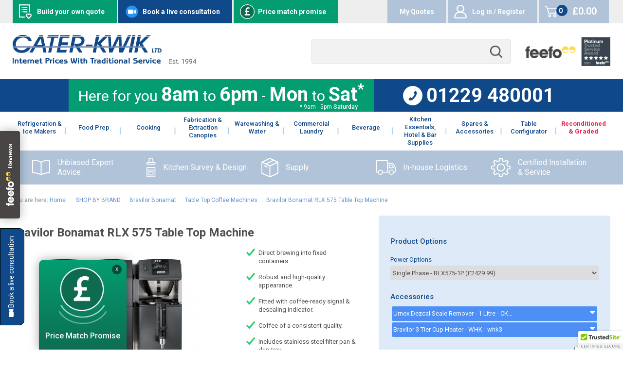

--- FILE ---
content_type: text/html; charset=ISO-8859-1
request_url: https://www.caterkwik.co.uk/cgi-bin/trolleyed_public.cgi?action=showprod_RLX575
body_size: 28449
content:
<!doctype html>
	<!--[if lt IE 7 ]> <html lang="en" class="no-js ie6"> <![endif]-->
	<!--[if IE 7 ]>    <html lang="en" class="no-js ie7"> <![endif]-->
	<!--[if IE 8 ]>    <html lang="en" class="no-js ie8"> <![endif]-->
	<!--[if IE 9 ]>    <html lang="en" class="no-js ie9"> <![endif]-->
	<!--[if (gt IE 9)|!(IE)]><!--> <html lang="en"> <!--<![endif]-->
<head>
    <link rel="dns-prefetch" href="//code.jquery.com">
<link rel="dns-prefetch" href="//www.google.com">
<link rel="dns-prefetch" href="//cse.google.com">
<link rel="dns-prefetch" href="//fonts.gstatic.com">
<link rel="dns-prefetch" href="//ajax.googleapis.com">
<link rel="dns-prefetch" href="//script.crazyegg.com">
<link rel="dns-prefetch" href="//lptag.liveperson.net">
<meta name="globalsign-domain-verification" content="sLux85xRAQbxrXx1MrY2SOPbcKzlTx0qjPMUBnOpki" />
<meta charset="utf-8">
<meta http-equiv="X-UA-Compatible" content="IE=edge,chrome=1">
<meta name="viewport" content="width=device-width, initial-scale=1">

	<TITLE>Bravilor Bonamat RLX 575 Table Top Machine</TITLE>
	<META NAME="author" CONTENT="bf internet - http://www.bfinternet.co.uk">
	<meta name="keywords" content="Bravilor Bonomat RLX 575, Bravilor RLX, RLX 575, Table top coffee machine, commercial coffee machine, commercial coffee brewer" />
	<meta name="description" content="Bravilor Bonomat RLX 575 table top machine - Quick and easy coffee brewing." />

	<link href="//google.com/+caterkwik" rel="publisher" />

	<script type="text/javascript">
	var __stormJs = 't1.stormiq.com/dcv4/jslib/6457_0DD055D8_8FFA_4A5F_85E8_1DF9ABE10389.js';
	</script>
	<script type="text/javascript" src="/js/track.js"></script>

	<link rel="stylesheet" href="/css/style.css?v=83edab45534cae9eb18342cb8ad839b5f321c041">
	<link rel="stylesheet" href="/css/jcarousel.css">
	<link rel="stylesheet" href="/font-awesome/css/font-awesome.min.css">
	<link rel="stylesheet" href="/css/algolia.css">
	<!-- Grab Google CDN's jQuery -->
	<script src="//ajax.googleapis.com/ajax/libs/jquery/1.9.1/jquery.min.js"></script>
	<link href='//fonts.googleapis.com/css?family=Roboto:400,300,700,500,100' rel='stylesheet' type='text/css'>

	<!-- Algolia Search -->
	<script src="https://cdn.jsdelivr.net/algoliasearch/3/algoliasearch.min.js"></script>
	<script src="https://cdn.jsdelivr.net/autocomplete.js/0/autocomplete.min.js"></script>
	<!--[if lt IE 9]>
	<script src="//html5shim.googlecode.com/sin/trunk/html5.js"></script>
	<![endif]-->

	<!--[if lt IE 9]>
	<script>
	document.createElement("header" );
	document.createElement("footer" );
	document.createElement("section");
	document.createElement("aside" );
	document.createElement("nav" );
	document.createElement("article");
	document.createElement("hgroup" );
	document.createElement("time" );
	</script>
	<![endif]-->

	<script type="text/javascript" src="/js/jquery.jcarousel-core.min.js"></script>
	<script src="//code.jquery.com/ui/1.10.3/jquery-ui.js"></script>

	<script type="text/javascript" src="/js/jquery.jcarousel-core.min.js"></script>
    <script src="//ajax.googleapis.com/ajax/libs/jqueryui/1.10.3/jquery-ui.min.js"></script>
	<!-- <script type="text/javascript" src="//code.jquery.com/ui/1.10.3/jquery-ui.js"></script> -->
	<script src="/js/quotes.js" type="text/javascript"></script>

	<script>
	$(document).ready(function() {
		$( "#product-tabs" ).tabs();
	});

	</script>

	<!-- Global Scripts  -->
	<!-- <script type="text/javascript" src="/js/caterkwik.js"></script> -->
    <script type="text/javascript" src="/js/caterkwik_select_options.js"></script>

	<!-- Image Zoom Scripts -->
	<link rel="stylesheet" type="text/css" href="/css/jquery.jqzoom.css" />

	<link rel="stylesheet" type="text/css" href="/css/smoothproducts.css" />
	<script type="text/javascript" src="/js/smoothproducts.js"></script>
	<script type="text/javascript" src="/js/360image.js"></script>

	<!-- 360 images and zoom scripts-->
	<script type="text/javascript" src="/js/easyzoom.js"></script>
	<link rel="stylesheet" type="text/css" href="/css/easyzoom.css" />

	<link rel="stylesheet" type="text/css" href="/css/ui.css" />

	<!-- FANCYBOX -->
	<script type="text/javascript" src="/js/fancybox/jquery.fancybox-1.3.1.js"></script>
	<link rel="stylesheet" type="text/css" href="/css/jquery.fancybox-1.3.1.css" media="screen" />
	<script type="text/javascript">
		$(document).ready(function() {
			$(".fancybox").fancybox({
				'height':	370,
				'type': 	'iframe'

			});
		});
	</script>

	<!-- Mobile Menu -->
	<script type="text/javascript" src="/js/responsive-menu.js"></script>

	<script type="text/javascript">
	(function(a,e,c,f,g,b,d){var h={ak:"961516063",cl:"q768CNn4qlwQn6S-ygM"};a[c]=a[c]||function(){(a[c].q=a[c].q||[]).push(arguments)};a[f]||(a[f]=h.ak);b=e.createElement(g);b.async=1;b.src="//www.gstatic.com/wcm/loader.js";d=e.getElementsByTagName(g)[0];d.parentNode.insertBefore(b,d);a._googWcmGet=function(b,d,e){a[c](2,b,h,d,null,new Date,e)}})(window,document,"_googWcmImpl","_googWcmAk","script");
	</script>

	<!-- BEGIN LivePerson Monitor. -->
	<script type="text/javascript"> window.lpTag=window.lpTag||{};if(typeof window.lpTag._tagCount==='undefined'){window.lpTag={site:'27489546'||'',section:lpTag.section||'',autoStart:lpTag.autoStart===false?false:true,ovr:lpTag.ovr||{},_v:'1.5.1',_tagCount:1,protocol:location.protocol,events:{bind:function(app,ev,fn){lpTag.defer(function(){lpTag.events.bind(app,ev,fn);},0);},trigger:function(app,ev,json){lpTag.defer(function(){lpTag.events.trigger(app,ev,json);},1);}},defer:function(fn,fnType){if(fnType==0){this._defB=this._defB||[];this._defB.push(fn);}else if(fnType==1){this._defT=this._defT||[];this._defT.push(fn);}else{this._defL=this._defL||[];this._defL.push(fn);}},load:function(src,chr,id){var t=this;setTimeout(function(){t._load(src,chr,id);},0);},_load:function(src,chr,id){var url=src;if(!src){url=this.protocol+'//'+((this.ovr&&this.ovr.domain)?this.ovr.domain:'lptag.liveperson.net')+'/tag/tag.js?site='+this.site;}var s=document.createElement('script');s.setAttribute('charset',chr?chr:'UTF-8');if(id){s.setAttribute('id',id);}s.setAttribute('src',url);document.getElementsByTagName('head').item(0).appendChild(s);},init:function(){this._timing=this._timing||{};this._timing.start=(new Date()).getTime();var that=this;if(window.attachEvent){window.attachEvent('onload',function(){that._domReady('domReady');});}else{window.addEventListener('DOMContentLoaded',function(){that._domReady('contReady');},false);window.addEventListener('load',function(){that._domReady('domReady');},false);}if(typeof(window._lptStop)=='undefined'){this.load();}},start:function(){this.autoStart=true;},_domReady:function(n){if(!this.isDom){this.isDom=true;this.events.trigger('LPT','DOM_READY',{t:n});}this._timing[n]=(new Date()).getTime();},vars:lpTag.vars||[],dbs:lpTag.dbs||[],ctn:lpTag.ctn||[],sdes:lpTag.sdes||[],ev:lpTag.ev||[]};lpTag.init();}else{window.lpTag._tagCount+=1;} </script>
	<!-- END LivePerson Monitor. -->
	<script>
		$( document ).ready(function() {
			$('.web-stock').first().attr('data-code', $('input[name="prodid"]').val() )
		});
	</script>
	<script>
        $(document).ready(function () {
            var codes = "";
            $(".web-stock").each(function () {
                var code = $(this).attr("data-code");
                codes = codes + code + ","
            });
            $.ajax({
                url: 'https://api.caterkwik.co.uk/api/webstock',
                data: { codes: codes },
                type: 'GET',
                dataType: 'jsonp',
                jsonp: "callback",
                crossDomain: true,
                success: function (data) {
                    $.each(data, function (i, product) {
                        var div = $('*[data-code="' + product.Code + '"]');
                        $(div).html(product.StockMessage)
                    });
                },
                error: function (jqXHR, status, error) {
                }
            });
        });
    </script>

<!-- count down scipt -->
	<script src="/js/moment.min.js"></script>
	<script src="/js/moment-timezone-with-data.min.js"></script>
	<script src="/js/universalcountdown.js">
	/***********************************************
	* Universal Countdown script- By Dynamic Drive (http://www.dynamicdrive.com)
	* Please keep this notice intact
	* Visit http://www.dynamicdrive.com/ for this script and 100s more.
	***********************************************/
	</script>
	<script>
		Date.prototype.stdTimezoneOffset = function() {
		    var jan = new Date(this.getFullYear(), 0, 1);
		    var jul = new Date(this.getFullYear(), 6, 1);
		    return Math.max(jan.getTimezoneOffset(), jul.getTimezoneOffset());
		};

		Date.prototype.dst = function() {
		    return this.getTimezoneOffset() < this.stdTimezoneOffset();
		};
	</script>

	<!-- Start cookieyes banner -->
	<script id="cookieyes" type="text/javascript" src="https://cdn-cookieyes.com/client_data/5ca3744df3c6a647371dd315/script.js"></script>
	<!-- End cookieyes banner -->

<SCRIPT LANGUAGE="JAVASCRIPT">
<!--
function printWindow(){
   bV = parseInt(navigator.appVersion)
   if (bV >= 4) window.print()
}
// -->
</SCRIPT>

</head>
<body>
<!-- Google Tag Manager -->
<noscript><iframe src="//www.googletagmanager.com/ns.html?id=GTM-WPVBDG"
height="0" width="0" style="display:none;visibility:hidden"></iframe></noscript>
<script data-cfasync="false">(function(w,d,s,l,i){w[l]=w[l]||[];w[l].push({'gtm.start':
new Date().getTime(),event:'gtm.js'});var f=d.getElementsByTagName(s)[0],
j=d.createElement(s),dl=l!='dataLayer'?'&l='+l:'';j.async=true;j.src=
'//www.googletagmanager.com/gtm.js?id='+i+dl;f.parentNode.insertBefore(j,f);
})(window,document,'script','dataLayer','GTM-WPVBDG');</script>
<!-- End Google Tag Manager -->


	<div id="nav-close"></div>
<div id="body-container" class="cf nav-push">
	<!-- Christmas Theme -->
	<!-- <div class="christmasborder cleft"></div> -->
	<!-- <div class="christmasborder cright"></div> -->
	<!-- End Christmas Theme -->

	<script>
		// can be used for xmas message
		/* jQuery(document).ready(function ($) {

			var d = new Date();
			var t = d.getTime();
			if ( t > 1608321600000 && t < 1608321600000 ) {
				document.getElementById("top-message").innerHTML = 'Our Festivities have begun, please excuse any noise from our Covid Safe Christmas Fun.';
			}

		}); */
	</script>
		
	<div class="top-banner">
		<div class="wrapper">
            <!-- <div class="banners-top-left"> -->
                <a href="/build-your-own-quote.shtml" class="build-a-quote">Build your own quote</a>
                <a href="/live-consult" class="book-consult">Book a live consultation</a>
				<a href="/contact.shtml" class="price-match-promise">Price match promise</a>
            <!-- </div> -->

			<div class="shop-links">
				
				<a href="/quote/" class="quotes">My Quotes</a>

				<a href="/account/login" class="account">Log in / Register</a>
				<!-- <a href="/account/manage" class="account">Log-in / Register</a> -->
				<!--iframe--><a href="https://www.caterkwik.co.uk/cgi-bin/trolleyed_cart.cgi?action=show_cart" class="basket" target="_top"><span class="item-count">0 items</span><span class="total">£0.00</span></a>
 <!--\/iframe-->
				<div class="col basket" style="display: none">
					<div id="account-basket">
						<a href="/account/login" title="Login to Your Account"><img src="/images/icons/my-account.png" class="header-icon" alt="My Account"></a>
						<a
							href="/cgi-bin/trolleyed_cart.cgi?action=show_cart"
							title="View the contents of your shopping basket"
							><img
								src="/images/icons/basket.png"
								class="header-icon"
								alt="Shopping Basket"
						/></a>
					</div>

					<div id="summary-items">
						<span class="basket-items"></span>
						<!-- BYOQ SUMMARY -->
						<!--byoq_summary-->
						<!--/byoq_summary-->
					</div>

					<a href="/feefo_reviews.shtml" id="feefo-overall-summary">
						<img src="/images/feefo/logo.png" />
						<div class="feefo_review_stars">
							<span
								style="width: 90<!-- %"
							></span>
						</div>
					</a>
				</div>
			</div>
		</div>
	</div>

	

	<header id="header">
		<div class="wrapper">
			<div class="mobile-top-header">
				<!-- mobile toggle (hamburger) menu -->
				<div id="nav-control" class="toggleMenu">
					<div class="menu-close disabled">
						<div class="bar"></div>
						<div class="bar"></div>
						<div class="bar"></div>
					</div>
				</div>
				<!-- END mobile toggle (hamburger) menu -->

				<a href="/" id="logo" title="Return to the Homepage">
					<img
						src="/images/caterkwik-mobile.png"
						alt="Caterkwik Ltd Est. 2002"
						class="mobile-logo"
					/>
					<img
						src="/images/caterkwik.png"
						alt="Caterkwik Ltd Est. 2002"
						class="logo"
					/>
				</a>
			</div>

			<div class="search-feefo">
				<div class="search">
					<div id="search">
						<form
							action="/cgi-bin/trolleyed_public.cgi"
							method="post"
						>
							<input type="hidden" name="action" value="search" />
							<input
								type="TEXT"
								name="query"
								id="search-input"
								size="10"
							/>
							<!-- <input class="search_button" type="submit" value=""> -->
						</form>
					</div>
				</div>

				<div class="feefo">
					<a href="/feefo_reviews.shtml"
						><img src="/images/icons/feefo.png"
					/></a>
				</div>
			</div>
		</div>
	</header>

	<div class="bottom-banner">
		<div class="wrapper">
			<div class="days">
				<!-- Here for you <span>8am</span> to <span>8pm</span> - -->
				<!-- <span>7days</span> a week! -->
				Here for you <span>8am</span> to <span>6pm</span> - 
				<span>Mon</span> to <span>Sat<sup>*</sup></span>
				<div class="small-text">* 9am - 5pm <strong>Saturday</strong></div>
			</div>

			<a href="tel:01229480001">
				<img src="/images/icons/phone-circle.svg" /> 01229 480001
			</a>
		</div>
	</div>

	<div id="nav-container">
		<nav id="nav">
			<div class="row">
				<div class="left-nav">
					<ul>
						
<li class="top-parent"><a href="/shop/commercial-catering-equipment/commercial_refrigeration/"><span>Refrigeration & Ice Makers</span></a>
	<div class="sub-nav-content">
		<div class="row">
			<div class="sub">
				<ul>
					<li><a href="/shop/commercial-catering-equipment/commercial_refrigeration/bakery-refrigeration/">Bakery Refrigeration</a></li>
					<li class="parent"><a href="/shop/commercial-catering-equipment/commercial_refrigeration/bar_bottle_fridges/">Bar/Bottle Fridges</a>
						<ul>
							<li><a href="/shop/commercial-catering-equipment/commercial_refrigeration/bar_bottle_fridges/top_loading_bottle_refrigeration-">Top Loading Bottle Refrigeration</a></li>
							<li><a href="/shop/commercial-catering-equipment/commercial_refrigeration/bar_bottle_fridges/undercounter_bottle_refrigeration-">Undercounter Bottle Refrigeration</a></li>
							<li><a href="/shop/commercial-catering-equipment/commercial_refrigeration/bar_bottle_fridges/upright_bottle_refrigeration-">Upright Bottle Refrigeration</a></li>
							<li class="parent"><a href="#">Single Door</a>
								<ul>
									<li><a href="/shop/commercial-catering-equipment/commercial_refrigeration/bar_bottle_fridges/undercounter_bottle_refrigeration-/black_ext_finish_1_door_undercounter_bottle_cooler-/">Black Finish</a></li>
									<li><a href="/shop/commercial-catering-equipment/commercial_refrigeration/bar_bottle_fridges/undercounter_bottle_refrigeration-/stainless_steel_exterior_finish_1_door_undercounter_bottle_cooler-/">Stainless Steel Finish</a></li>
									<li><a href="/shop/commercial-catering-equipment/commercial_refrigeration/bar_bottle_fridges/undercounter_bottle_refrigeration-/silver_ext_finish_1_door_undercounter_bottle_cooler-/">Silver Finish</a></li>
									<li><a href="/shop/commercial-catering-equipment/commercial_refrigeration/bar_bottle_fridges/undercounter_bottle_refrigeration-/brown_ext_finish_1_door_upright_bottle_cooler-/">Brown Finish</a></li>
								</ul>
							</li>
							<li class="parent"><a href="#">Double Door</a>
								<ul>
									<li><a href="/shop/commercial-catering-equipment/commercial_refrigeration/bar_bottle_fridges/undercounter_bottle_refrigeration-/black_ext_finish_2_door_undercounter_bottle_cooler-/">Black Finish</a></li>
									<li><a href="/shop/commercial-catering-equipment/commercial_refrigeration/bar_bottle_fridges/undercounter_bottle_refrigeration-/stainless_steel_exterior_finish_2_door_undercounter_bottle_cooler-/">Stainless Steel Finish</a></li>
									<li><a href="/shop/commercial-catering-equipment/commercial_refrigeration/bar_bottle_fridges/undercounter_bottle_refrigeration-/silver_ext_finish_2_door_undercounter_bottle_cooler-/">Silver Finish</a></li>
									<li><a href="/shop/commercial-catering-equipment/commercial_refrigeration/bar_bottle_fridges/undercounter_bottle_refrigeration-/brown_ext_finish_2_door_undercounter_bottle_cooler/">Brown Finish</a></li>
								</ul>
							</li>
							<li class="parent"><a href="#">Triple Door</a>
								<ul>
									<li><a href="/shop/commercial-catering-equipment/commercial_refrigeration/bar_bottle_fridges/undercounter_bottle_refrigeration-/black_ext_finish_3_door_undercounter_bottle_cooler-/">Black Finish</a></li>
									<li><a href="/shop/commercial-catering-equipment/commercial_refrigeration/bar_bottle_fridges/undercounter_bottle_refrigeration-/stainless_steel_exterior_finish_3_door_undercounter_bottle_cooler-/">Stainless Steel Finish</a></li>
									<li><a href="/shop/commercial-catering-equipment/commercial_refrigeration/bar_bottle_fridges/undercounter_bottle_refrigeration-/silver_ext_finish_3_door_undercounter_bottle_cooler-/">Silver Finish</a></li>
									<li><a href="/shop/commercial-catering-equipment/commercial_refrigeration/bar_bottle_fridges/undercounter_bottle_refrigeration-/brown_ext_finish_3_door_undercounter_bottle_cooler-/">Brown Finish</a></li>
								</ul>
							</li>
						</ul>
					</li>
					<li class="parent"><a href="/shop/commercial-catering-equipment/commercial_refrigeration/blast_chillers_freezers-/">Blast Chillers/Freezers</a>
						<ul>
							<li><a href="/shop/commercial-catering-equipment/commercial_refrigeration/blast_chillers_freezers-/countertop_blast_chillers_freezers-">Countertop Blast Chillers / Freezers</a></li>
							<li><a href="/shop/commercial-catering-equipment/commercial_refrigeration/blast_chillers_freezers-/upright_blast_chillers_-">Upright Blast Chillers / Freezers</a></li>
						</ul>
					</li>
					<li class="parent"><a href="/shop/commercial-catering-equipment/commercial_refrigeration/cold__freezer_rooms/">Cold/Freezer Rooms</a>
						<ul>
							<li><a href="/shop/commercial-catering-equipment/commercial_refrigeration/cold__freezer_rooms/cold_rooms-">Cold Rooms</a></li>
							<li><a href="/shop/commercial-catering-equipment/commercial_refrigeration/cold__freezer_rooms/freezer_rooms-">Freezer Rooms</a></li>
						</ul>
					</li>
					<li class="parent"><a href="/shop/commercial-catering-equipment/commercial_refrigeration/freezers/">Commercial Freezers</a>
						<ul>
							<li><a href="/shop/commercial-catering-equipment/commercial_refrigeration/freezers/chest_freezers">Chest Freezers</a></li>
							<li><a href="/shop/commercial-catering-equipment/commercial_refrigeration/freezers/counter_freezers-">Counter Freezers</a></li>
							<li><a href="/shop/commercial-catering-equipment/commercial_refrigeration/freezers/display_freezers">Display Freezers</a></li>
							<li><a href="/shop/commercial-catering-equipment/commercial_refrigeration/freezers/glass_frosters">Glass Frosters</a></li>
							<li><a href="/shop/commercial-catering-equipment/commercial_refrigeration/freezers/upright_freezers">Upright Freezers</a></li>
							<li><a href="/shop/commercial-catering-equipment/commercial_refrigeration/freezers/undercounter_freezers">Undercounter Freezers</a></li>
						</ul>
					</li>
					<li><a href="/shop/commercial-catering-equipment/commercial-fridge-freezer/">Commercial Fridge/Freezers</a></li>
					<li class="parent"><a href="/shop/commercial-catering-equipment/commercial_refrigeration/refrigerators-/">Commercial Refrigerators</a>
						<ul>
							<li><a href="/shop/commercial-catering-equipment/commercial_refrigeration/refrigerators-/bottle_coolers-">Bottle Coolers</a></li>
							<li><a href="/shop/commercial-catering-equipment/commercial_refrigeration/refrigerators-/counter_refrigeration-">Counter Refrigeration</a></li>
							<li><a href="/shop/commercial-catering-equipment/commercial_refrigeration/refrigerators-/countertop_refrigeration-">Countertop Refrigeration</a></li>
							<li><a href="/shop/commercial-catering-equipment/commercial_refrigeration/refrigerators-/display_refrigeration-">Display Refrigeration</a></li>
							<li><a href="/shop/commercial-catering-equipment/commercial_refrigeration/refrigerators-/mini_bar_refrigeration-">Mini Bar Refrigeration</a></li>
							<li><a href="/shop/commercial-catering-equipment/commercial_refrigeration/refrigerators-/refrigerated_serve_over_counters-">Refrigerated Serve Over Counters</a></li>
							<li><a href="/shop/commercial-catering-equipment/commercial_refrigeration/refrigerators-/undercounter_refrigeration-">Undercounter Refrigeration</a></li>
							<li><a href="/shop/commercial-catering-equipment/commercial_refrigeration/refrigerators-/upright_storage_refrigeration">Upright Storage Refrigeration</a></li>
						</ul>
					</li>
					<li><a href="/shop/commercial-catering-equipment/commercial_refrigeration/cellar_control_systems_-">Condensing Units</a></li>
					<li><a href="/shop/commercial-catering-equipment/_shop_by_establishment_/_restaurants_/_refrigeration__ice_makers_/drop-in-cold-pan/">Drop In Refrigeration</a></li>
					<li><a href="/shop/commercial-catering-equipment/commercial_refrigeration/refrigerators-/countertop_refrigeration-/refrigerated_topping_units-/">Refrigerated Topping Units</a></li>
					<li class="parent"><a href="/shop/commercial-catering-equipment/commercial_refrigeration/ice_cream_machines/">Ice Cream Display &amp; Ice Cream Makers</a>
						<ul>
							<li><a href="/shop/commercial-catering-equipment/commercial_refrigeration/ice_cream_machines/accessories-">Accessories</a></li>
							<li><a href="/shop/commercial-catering-equipment/commercial_refrigeration/ice_cream_machines/ice_cream_dispensers-">Ice Cream Dispensers</a></li>
							<li><a href="/shop/commercial-catering-equipment/commercial_refrigeration/freezers/ice_cream_display_freezers-">Ice Cream Display</a></li>
							<li><a href="/shop/commercial-catering-equipment/commercial_refrigeration/ice_cream_machines/ice_cream_makers-">Ice Cream Makers</a></li>
							<li><a href="/shop/commercial-catering-equipment/commercial_refrigeration/ice_cream_machines/slush-machines/">Slush Machines</a></li>
						</ul>
					</li>
					<li class="parent"><a href="/shop/commercial-catering-equipment/commercial_refrigeration/commercial_ice_makers/">Ice Makers</a>
						<ul>
							<li><a href="/shop/commercial-catering-equipment/commercial_refrigeration/commercial_ice_makers/ice_crushers_-">Ice Crushers</a></li>
							<li><a href="/shop/commercial-catering-equipment/commercial_refrigeration/commercial_ice_makers/ice_dispensers-">Ice Dispensers</a></li>
							<li><a href="/shop/commercial-catering-equipment/commercial_refrigeration/commercial_ice_makers/ice_flakers-">Ice Flakers</a></li>
							<li><a href="/shop/commercial-catering-equipment/commercial_refrigeration/commercial_ice_makers/ice_machines_-">Ice Machines</a></li>
							<li><a href="/shop/commercial-catering-equipment/commercial_refrigeration/commercial_ice_makers/ice_storage_systems-">Ice Storage Systems</a></li>
							<li><a href="/shop/commercial-catering-equipment/commercial_refrigeration/commercial_ice_makers/ice_transport_systems-">Ice Transport Systems</a></li>
						</ul>
					</li>
					<li><a href="/shop/commercial-catering-equipment/commercial_refrigeration/keg_coolers-">Keg Coolers</a></li>
					<li><a href="/shop/commercial-catering-equipment/commercial_refrigeration/marine-refrigeration/">Marine Refrigeration</a></li>
					<li class="parent"><a href="/shop/commercial-catering-equipment/commercial_refrigeration/meat_fish_chillers/">Meat/Fish Refrigeration</a>
						<ul>
							<li><a href="/shop/commercial-catering-equipment/commercial_refrigeration/meat_fish_chillers/fish_refrigeration-">Fish Refrigeration</a></li>
							<li><a href="/shop/commercial-catering-equipment/commercial_refrigeration/meat_fish_chillers/meat_refrigeration-">Meat Refrigeration</a></li>
						</ul>
					</li>
					<li><a href="/shop/commercial-catering-equipment/bottle-coolers/winecoolers/">Wine Coolers</a></li>
				</ul>
			</div>
		</div>
	</div>
</li>

<li class="single top-parent"><a href="/shop/commercial-catering-equipment/commercial-food-prep/"><span>Food Prep</span></a>
	<div class="sub-nav-content">
		<div class="row">
			<div class="sub">
				<ul>
					<li><a href="/shop/commercial-catering-equipment/caterkwik-band-saws/">Band Saws</a></li>
					<li class="parent"><a href="/shop/commercial-catering-equipment/blenders-juicers/">Blenders, Juicers & Blixers</a>
						<ul>
							<li><a href="/shop/commercial-catering-equipment/blenders-juicers/bar-blenders--frappe-machines/">Bar Blenders & Frappe Machines</a></li>
							<li><a href="/shop/commercial-catering-equipment/cutter-mixers/">Blixers</a></li>
							<li><a href="/shop/commercial-catering-equipment/blenders-juicers/juicers/">Juicers</a></li>
							<li><a href="/shop/commercial-catering-equipment/blenders-juicers/kitchen-blenders/">Kitchen Blenders</a></li>
							<li><a href="/shop/commercial-catering-equipment/blenders-juicers/spindledrinkmixers/">Spindle Drink Mixers</a></li>
							<li><a href="/shop/commercial-catering-equipment/blenders-juicers/stickblenders/">Stick Blenders</a></li>
						</ul>
					</li>
					<li><a href="/shop/commercial-catering-equipment/commercial-food-prep/breading-tables-/">Breading Tables</a></li>
					<li><a href="/shop/commercial-catering-equipment/cutter-mixers/">Cutter Mixers</a></li>
					<li class="parent"><a href="/shop/commercial-catering-equipment/doughmixers/">Dough Mixers</a>
						<ul>
							<li><a href="/shop/commercial-catering-equipment/doughmixers/dough-mixers-fixed-bowl/">Dough Mixers Fixed Bowl</a></li>
							<!--<li><a href="/shop/commercial-catering-equipment/doughmixers/dough-mixers-liftable-head/">Dough Mixers Liftable Head</a></li>-->
							<li><a href="/shop/commercial-catering-equipment/doughmixers/dough-mixers-removable-bowl/">Dough Mixers With Removable Bowl And Liftable Head</a></li>
						</ul>
					</li>
					<li><a href="/shop/commercial-catering-equipment/dough-rollers/">Dough Rollers</a></li>
					<li><a href="/shop/commercial-catering-equipment/caterkwik-dough-rounders/">Dough Rounders & Dividers</a></li>
					<li class="parent"><a href="/shop/commercial-catering-equipment/food-dehydrators/">Food Dehydrators</a>
						<ul>
							<li><a href="/shop/commercial-catering-equipment/food-dehydrators/dehydrator-accessories/">Dehydrator Accessories</a></li>
							<li><a href="/shop/commercial-catering-equipment/food-dehydrators/multi-tray-food-dehydrators/">Multi Tray Food Dehydrators</a></li>
						</ul>
					</li>
					<li class="parent"><a href="/shop/commercial-catering-equipment/food_processors__veg_prep/">Food Processors & Veg Prep</a>
						<ul>
							<li><a href="/shop/commercial-catering-equipment/cutter-mixers/">Cutter Mixers</a></li>
							<li><a href="/shop/commercial-catering-equipment/food_processors__veg_prep/foodprocessors/">Food Processors</a></li>
							<li><a href="/shop/commercial-catering-equipment/food_processors__veg_prep/manual-food-preparation/">Manual Food Prep</a></li>
							<li><a href="/shop/commercial-catering-equipment/food_processors__veg_prep/salad--spinners/">Salad Spinners</a></li>
							<li><a href="/shop/commercial-catering-equipment/food_processors__veg_prep/vegprep/">Veg Prep Machines</a></li>
						</ul>
					</li>
					<li class="parent"><a href="/shop/commercial-catering-equipment/mincers--graters/">Mincers, Burger Presses & Graters</a>
						<ul>
							<li><a href="/shop/commercial-catering-equipment/mincers--graters/burger_presses/">Burger Presses</a></li>
							<li><a href="/shop/commercial-catering-equipment/mincers--graters/cheese_graters/">Cheese Graters</a></li>
							<li><a href="/shop/commercial-catering-equipment/mincers--graters/meat_mincers/">Mincers</a></li>
						</ul>
					</li>
					<li><a href="/shop/commercial-catering-equipment/commercial_pasta_makers/">Pasta Makers</a></li>
					<li><a href="/shop/commercial-catering-equipment/planetarymixers/">Planetary Mixers</a></li>
					<li class="parent"><a href="/shop/commercial-catering-equipment/potatopeelerschippers/">Potato Peelers & Chippers</a>
						<ul>
							<li><a href="/shop/commercial-catering-equipment/potatopeelerschippers/commercial-potato-chipper/">Commercial Potato Chippers</a></li>
							<li><a href="/shop/commercial-catering-equipment/potatopeelerschippers/commercial-potato-peeler/">Commercial Potato Peelers</a></li>
							<li><a href="/shop/commercial-catering-equipment/potatopeelerschippers/imc-cs-chip-shop-system/">IMC CS Range Chip Shop System</a></li>
						</ul>
					</li>
					<li class="parent"><a href="/shop/commercial-catering-equipment/commercialslicers/">Slicers</a>
						<ul>
							<li><a href="/shop/commercial-catering-equipment/commercialslicers/170_-_220mm_blade_commercial_slicers/">170 - 220mm Blade</a></li>
							<li><a href="/shop/commercial-catering-equipment/commercialslicers/250_-_275mm_blade_commercial_slicers/">250 - 275mm Blade</a></li>
							<li><a href="/shop/commercial-catering-equipment/commercialslicers/300_-_350mm_blade_commercial_slicers/">300 - 350mm Blade</a></li>
							<!--<li><a href="/shop/commercial-catering-equipment/commercialslicers/vegetable-slicers-mandolines/">Vegetable Slicers & Mandolines</a></li>-->
						</ul>
					</li>
					<li><a href="/shop/commercial-catering-equipment/smokers/">Smokers</a></li>
					<li><a href="/shop/commercial-catering-equipment/blenders-juicers/stickblenders/">Stick Blenders</a></li>
					<li><a href="/shop/commercial-catering-equipment/vacuumpackmachines/">Vacuum Pack Machines & Shrink Wrappers</a></li>
				</ul>
			</div>
		</div>
	</div>
</li>

<li class="single top-parent"><a href="/shop/commercial-catering-equipment/commercial-cooking-equipment/"><span>Cooking</span></a>
	<div class="sub-nav-content">
		<div class="row">
			<div class="sub">
				<ul>
					<li><a href="/shop/commercial-catering-equipment/atmosphericsteamers/">Atmospheric Steamers</a></li>
					<li class="parent"><a href="/shop/commercial-catering-equipment/bainmaries/">Food Display & Servery</a>
						<ul>
							<li><a href="/shop/commercial-catering-equipment/bainmaries/bain-maries-gastronorm-pots/">Bain Maries Gastronorm Pots - Dry Heat</a></li>
							<li><a href="/shop/commercial-catering-equipment/bainmaries/bain-maries-gastronorm-pots---wet-heat/">Bain Maries Gastronorm Pots - Wet Heat</a></li>
							<li><a href="/shop/commercial-catering-equipment/bainmaries/bain-maries-round-pots/">Bain Maries Round Pots - Dry Heat</a></li>
							<li><a href="/shop/commercial-catering-equipment/bainmaries/bain-maries-round-pots---wet-heat/">Bain Maries Round Pots - Wet Heat</a></li>
							<li><a href="/shop/commercial-catering-equipment/bainmaries/bain-marie-drop-in-equipment/">Drop In Equipment</a></li>
							<li><a href="/shop/commercial-catering-equipment/fooddisplay/">Food Display - Ambient & Heated</a></li>
							<li><a href="/shop/commercial-catering-equipment/bainmaries/food-server/">Food Servers</a></li>
							<li><a href="/shop/commercial-catering-equipment/bainmaries/soup_kettle/">Soup Kettles</a></li>
						</ul>
					</li>
					<li class="parent"><a href="/shop/commercial-catering-equipment/catering_barbecue_grills/">BBQ &amp; Hog Roast</a>
						<ul>
							<li><a href="/shop/commercial-catering-equipment/catering_barbecue_grills/">Barbecue Grills</a></li>
							<li><a href="/shop/commercial-catering-equipment/hog-roast--hog-roast-hire/">Hog Roast & Hog Roast Hire</a></li>
						</ul>
					</li>
					<li class="parent"><a href="/shop/commercial-catering-equipment/boilingtops/">Boiling Tops &amp; Hobs</a>
						<ul>
							<li><a href="/shop/commercial-catering-equipment/boilingtops/">Boiling Tops / Hob Units</a></li>
							<li><a href="/shop/commercial-catering-equipment/induction-hobs/">Induction Hobs</a></li>
						</ul>
					</li>
					<li class="parent"><a href="/shop/commercial-catering-equipment/bratt-pans/">Bratt Pans</a>
						<ul>
							<li><a href="/shop/commercial-catering-equipment/bratt-pans/electric_boiling_pans_/">Boiling Pans - Electric</a></li>
							<li><a href="/shop/commercial-catering-equipment/bratt-pans/gas_boiling_pans_/">Boiling Pans - Gas</a></li>
							<li><a href="/shop/commercial-catering-equipment/bratt-pans/electric_bratt_pans_/">Bratt Pans - Electric</a></li>
							<li><a href="/shop/commercial-catering-equipment/bratt-pans/gas_bratt_pans_/">Bratt Pans - Gas</a></li>
							<li><a href="/shop/commercial-catering-equipment/bratt-pans/electric_tilting_kettles_/">Tilting Kettles - Electric </a></li>
							<li><a href="/shop/commercial-catering-equipment/bratt-pans/gas_tilting_kettles_/">Tilting Kettles - Gas</a></li>
						</ul>
					</li>
					<li class="parent"><a href="/shop/commercial-catering-equipment/chargrills__charbroilers/">Chargrills & Charbroilers</a>
						<ul>
							<li><a href="/shop/commercial-catering-equipment/chargrills__charbroilers/char-broilers/">Charbroilers</a></li>
							<li><a href="/shop/commercial-catering-equipment/chargrills__charbroilers/electricchargrills/">Chargrills - Electric</a></li>
							<li><a href="/shop/commercial-catering-equipment/chargrills__charbroilers/gaschargrills/">Chargrills - Gas</a></li>
							<li><a href="/shop/commercial-catering-equipment/chargrills__charbroilers/chargrill_rotating_spits/">Chargrill with Rotating Spits</a></li>
						</ul>
					</li>
					<li><a href="/shop/commercial-catering-equipment/commercial-ovens/charcoal-oven/">Charcoal Ovens &amp; Grills</a></li>
					<li class="parent"><a href="/shop/commercial-catering-equipment/commercial-combination-ovens/">Combination Ovens</a>
						<ul>
							<li><a href="/shop/commercial-catering-equipment/commercial-cooking-equipment/combination-ovens/commercial-combination-ovens/blue-seal-combi-ovens/  ">Combination Ovens - Blue Seal</a></li>
							<li><a href="/shop/commercial-catering-equipment/combination-ovens-other/">Combination Ovens - Buffalo</a></li>
							<li><a href="/shop/commercial-catering-equipment/combination-ovens-bonnet/">Combination Ovens - Bonnet</a></li>
							<li><a href="/shop/commercial-catering-equipment/commercial-cooking-equipment/combination-ovens/commercial-combination-ovens/convotherm-combination-ovens/">Combination Ovens - Convotherm</a></li>							
							<li><a href="/shop/commercial-catering-equipment/commercial-cooking-equipment/combination-ovens/commercial-combination-ovens/combination-ovens-electrolux/">Combination Ovens - Electrolux</a></li>			
							<li><a href="/shop/commercial-catering-equipment/combination-ovens-falcon/">Combination Ovens - Falcon</a></li>
							<li><a href="/shop/commercial-catering-equipment/commercial-cooking-equipment/combination-ovens/commercial-combination-ovens/houno_combi/ ">Combination Ovens - Houno</a></li>
							<li><a href="/shop/commercial-catering-equipment/combination-ovens-rational/">Combination Ovens - Rational</a></li>
							<li><a href="/shop/commercial-catering-equipment/commercial-cooking-equipment/combination-ovens/commercial-combination-ovens/sammic-combination-ovens/">Combination Ovens - Sammic</a></li>
							<li><a href="/shop/commercial-catering-equipment/commercial-cooking-equipment/combination-ovens/commercial-combination-ovens/smeg-professional-combi-ovens/">Combination Ovens - Smeg Professional</a></li>
						</ul>
					</li>
					<li class="parent"><a href="/shop/commercial-catering-equipment/commercial-ovens/">Commercial Ovens</a>
						<ul>
							<li><a href="/shop/commercial-catering-equipment/commercial-ovens/4-burner/">4 Burner Ovens</a></li>
							<li><a href="/shop/commercial-catering-equipment/commercial-ovens/6-burner-range/">6 Burner Ovens</a></li>
							<li><a href="/shop/commercial-catering-equipment/commercial-ovens/8-burner/">8 Burner Ovens</a></li>
							<li><a href="/shop/commercial-catering-equipment/commercial-ovens/10_burner_commercial_ovens/">10 Burner Ovens</a></li>
							<li><a href="/shop/commercial-catering-equipment/commercial-ovens/convectionovens/">Convection Ovens - Electric</a></li>
							<li><a href="/shop/commercial-catering-equipment/commercial-ovens/gas_convection_ovens/">Convection Ovens - Gas</a></li>
							<li><a href="/shop/commercial-catering-equipment/commercial-ovens/convection_ovens_with_griddle/">Convection Ovens With Griddle</a></li>
							<li><a href="/shop/commercial-catering-equipment/commercial-ovens/domestic_ovens/">Domestic Ovens</a></li>
							<li><a href="/shop/commercial-catering-equipment/commercial-ovens/burner-drop-in-equipment/">Drop In Equipment</a></li>
							<li><a href="/shop/commercial-catering-equipment/commercial-ovens/dual-fuel/">Dual Fuel Commercial Ovens</a></li>
							<li><a href="/shop/commercial-catering-equipment/commercial-ovens/electric-ovens-boiling-tops/">Electric Ovens/Ranges</a></li>
							<li><a href="/shop/commercial-catering-equipment/commercial-ovens/electric_ovens_with_griddle/">Electric Ovens With Griddle</a></li>
							<li><a href="/shop/commercial-catering-equipment/commercial-ovens/gas_ovens_with_griddle/">Gas Ovens With Griddle</a></li>
							<li><a href="/shop/commercial-catering-equipment/commercial-ovens/hoblessovens/">Hobless Ovens</a></li>
							<li><a href="/shop/commercial-catering-equipment/commercial-ovens/_induction-cooking_/">Induction Ovens</a></li>
							<li><a href="/shop/commercial-catering-equipment/commercial-ovens/potato_ovens/">Potato Ovens</a></li>
							<li><a href="/shop/commercial-catering-equipment/commercial-ovens/rotisserie_ovens_electric/">Rotisserie Ovens - Electric</a></li>
							<li><a href="/shop/commercial-catering-equipment/commercial-ovens/rotisserie-ovens/">Rotisserie Ovens - Gas</a></li>
							<li><a href="/shop/commercial-catering-equipment/commercial-ovens/solid-top-ranges/">Solid Top Ovens</a></li>
							<li><a href="/shop/commercial-catering-equipment/commercial-ovens/tandoori_ovens/">Tandoori Ovens</a></li>
							<li><a href="/shop/commercial-catering-equipment/commercial-ovens/wood-fired-ovens/">Wood Fired Ovens</a></li>
						</ul>
					</li>
					<li><a href="/shop/commercial-catering-equipment/commercial-ovens/cook--hold--ovens/">Cook & Hold Ovens</a></li>
					<li class="parent"><a href="/shop/commercial-catering-equipment/commercialfryers/">Fryers & Chip Scuttles</a>
						<ul>
							<li><a href="/shop/commercial-catering-equipment/commercialfryers/breading-table/">Breading Table - Electric</a></li>
							<li><a href="/shop/commercial-catering-equipment/commercialfryers/chip-scuttles/">Chip Scuttles</a></li>
							<li><a href="/shop/commercial-catering-equipment/commercialfryers/commercial_computer_fryers/">Computer Fryers</a></li>
							<li><a href="/shop/commercial-catering-equipment/commercialfryers/drop-in-equipment/">Drop In Fryers</a></li>
							<li><a href="/shop/commercial-catering-equipment/commercialfryers/electric-countertop-fryers/">Electric Countertop Fryers - Single Tank</a></li>
							<li><a href="/shop/commercial-catering-equipment/commercialfryers/electric-countertop-fryers-twin-tank/">Electric Countertop Fryers - Twin Tank</a></li>
							<li><a href="/shop/commercial-catering-equipment/commercialfryers/electric-freestanding-fryers/">Electric Freestanding Fryers - Single Tank</a></li>
							<li><a href="/shop/commercial-catering-equipment/commercialfryers/electric-freestanding-fryers-twin-tank/">Electric Freestanding Fryers - Twin Tank</a></li>
							<li><a href="/shop/commercial-catering-equipment/commercialfryers/electric_fryers_with_filtration/">Electric Fryers With Filtration</a></li>
							<li><a href="/shop/commercial-catering-equipment/commercialfryers/oil_filtration_systems/">Filtration Systems</a></li>
							<li><a href="/shop/commercial-catering-equipment/commercialfryers/fryer-baskets/">Fryer Baskets</a></li>
							<li><a href="/shop/commercial-catering-equipment/commercialfryers/galley_fryers/">Galley Fryers</a></li>
							<li><a href="/shop/commercial-catering-equipment/commercialfryers/gas-countertop-fryers/">Gas Countertop Fryers - Single Tank</a></li>
							<li><a href="/shop/commercial-catering-equipment/commercialfryers/gas-countertop-fryers-twin-tank/">Gas Countertop Fryers - Twin Tank</a></li>
							<li><a href="/shop/commercial-catering-equipment/commercialfryers/gas-freestanding-fryers/">Gas Freestanding Fryers - Single Tank</a></li>
							<li><a href="/shop/commercial-catering-equipment/commercialfryers/twin-tank-gas-freestanding-fryers/">Gas Freestanding Fryers - Twin Tank</a></li>
							<li><a href="/shop/commercial-catering-equipment/commercialfryers/gas_fryers_with_filtration/">Gas Fryers With Filtration</a></li>
							<li><a href="/shop/commercial-catering-equipment/commercialfryers/pedestals-for-countertop-fryers/">Pedestals For Countertop Fryers</a></li>
							<li><a href="/shop/commercial-catering-equipment/commercialfryers/pressurefryers/">Pressure Fryers</a></li>
							<li><a href="/shop/commercial-catering-equipment/commercialfryers/regenerationfryers/">Regeneration Fryers</a></li>
						</ul>
					</li>
					<li class="parent"><a><span>Grills &amp; Griddles</span></a>
						<ul>
							<li><a href="/shop/commercial-catering-equipment/contact-grillspanini-grills/">Contact Grills & Panini Grills</a></li>
							<li><a href="/shop/commercial-catering-equipment/crepemachines">Crepe Machines</a></li>
							<li><a href="/shop/commercial-catering-equipment/commercial_griddles/">Griddles</a></li>
							<li><a href="/shop/commercial-catering-equipment/salamander_grills/">Salamander Grills</a></li>
							<li><a href="/shop/commercial-catering-equipment/waffle-makers/">Waffle Makers</a></li>
						</ul>
					</li>
					<li><a href="/shop/commercial-catering-equipment/commercial-cooking-equipment/high-speed-ovens/">High Speed Ovens</a></li>
					<li><a href="/shop/commercial-catering-equipment/hot-dog-equipment/">Hot Dog Equipment</a></li>
					<li><a href="/shop/commercial-catering-equipment/furniture-lighting/healthcare-fabrication/">Healthcare Fabrication</a></li>
											<li class="parent"><a href="/shop/commercial-catering-equipment/hotcupboards-carvery-units/">Hot Cupboards, Carvery Units & Heated Lamps</a>
						<ul>
							<li><a href="/shop/commercial-catering-equipment/hotcupboards-carvery-units/ambient--cupboards/">Ambient Cupboards</a></li>
							<li><a href="/shop/commercial-catering-equipment/hotcupboards-carvery-units/drawer-warmers/">Drawer Warmers</a></li>
							<li><a href="/shop/commercial-catering-equipment/hotcupboards-carvery-units/gantries/">Gantries</a></li>
							<li><a href="/shop/commercial-catering-equipment/hotcupboards-carvery-units/heated-gantry-lights/">Heated Lamps</a></li>
							<li><a href="/shop/commercial-catering-equipment/hotcupboards-carvery-units/holding-cabinets/">Holding Cabinets</a></li>
							<li><a href="/shop/commercial-catering-equipment/hotcupboards-carvery-units/holding-trays/">Holding Trays</a></li>
							<li><a href="/shop/commercial-catering-equipment/hotcupboards-carvery-units/hot-cupboards-mobile-bain-marie-top-carvery-units/">Hot Cupboards Mobile (Bain Marie Top & Carvery) </a></li>
							<li><a href="/shop/commercial-catering-equipment/hotcupboards-carvery-units/hot-cupboards-mobile---plain-top/">Hot Cupboards Mobile (Plain Top)</a></li>
							<li><a href="/shop/commercial-catering-equipment/hotcupboards-carvery-units/hot-cupboards-static-bain-marie-top/">Hot Cupboards Static (Bain Marie Top)</a></li>
							<li><a href="/shop/commercial-catering-equipment/hotcupboards-carvery-units/hot-cupboards-static---plain-top/">Hot Cupboards Static (Plain Top)</a></li>
							<li><a href="/shop/commercial-catering-equipment/hotcupboards-carvery-units/insulated-beverage-containers-/">Insulated Beverage Containers</a></li>
							<li><a href="/shop/commercial-catering-equipment/hotcupboards-carvery-units/insulated-transport-carts/">Insulated Transport Carts</a></li>
							<li><a href="/shop/commercial-catering-equipment/hotcupboards-carvery-units/commercial_plate-_warmers/">Plate Warmers</a></li>
							<li><a href="/shop/commercial-catering-equipment/hotcupboards-carvery-units/spare-bulbs/">Spare Bulbs</a></li>
						</ul>
					</li>
					<li><a href="/shop/commercial-catering-equipment/induction_cooktops-">Induction Cooking</a></li>
					<li class="parent"><a href="/shop/commercial-catering-equipment/kebab-machines--kebab-knives/">Kebab Machines & Kebab Knives</a>
						<ul>
							<li><a href="/shop/commercial-catering-equipment/kebab-machines--kebab-knives/electric_kebab_knives/">Kebab Knives & Accessories</a></li>
							<li><a href="/shop/commercial-catering-equipment/kebab-machines--kebab-knives/electric_kebab_machines/">Kebab Machines - Electric</a></li>
							<li><a href="/shop/commercial-catering-equipment/kebab-machines--kebab-knives/gas_kebab_machines/">Kebab Machines - Gas</a></li>
						</ul>
					</li>
					<li><a href="/shop/commercial-catering-equipment/commercial-microwaves/">Microwaves</a></li>
					<li><a href="/shop/commercial-catering-equipment/commercial-cooking-equipment/modular-professional-cooking-ranges/">Modular Commercial Cooking Ranges</a></li>
					<li class="parent"><a><span>Pasta &amp; Rice</span></a>
						<ul>
							<li><a href="/shop/commercial-catering-equipment/pastaboilers/">Pasta Boilers</a></li>
							<li><a href="/shop/commercial-catering-equipment/commercial_rice_cookers/">Rice Cookers</a></li>
						</ul>
					</li>
					<li class="parent"><a href="/shop/commercial-catering-equipment/pizzaovens/">Pizza Ovens</a>
						<ul>
							<li><a href="/shop/commercial-catering-equipment/pizzaovens/conveyor_pizza_ovens/">Conveyor Pizza Ovens</a></li>
							<li><a href="/shop/commercial-catering-equipment/pizzaovens/wood_gas_fired_ovens/">Dual Fuel Pizza Ovens</a></li>
							<li><a href="/shop/commercial-catering-equipment/pizzaovens/gas_fired_deck_pizza_ovens/">Gas Fired Deck Pizza Ovens</a></li>
							<li><a href="/shop/commercial-catering-equipment/pizzaovens/pizza_accessories_and_pans/">Pizza Accessories &amp; Pans</a></li>
							<li><a href="/shop/commercial-catering-equipment/pizzaovens/pizza-dough-mixers/">Pizza Dough Mixers</a></li>
							<li><a href="/shop/commercial-catering-equipment/pizzaovens/single_deck_pizza_ovens/">Single Deck Pizza Ovens</a></li>
							<li><a href="/shop/commercial-catering-equipment/pizzaovens/wood-fired-pizza-ovens/">Traditional Wood Fired Pizza Ovens</a></li>
							<li><a href="/shop/commercial-catering-equipment/pizzaovens/triple_deck_pizza_ovens/">Triple Deck Pizza Ovens</a></li>
							<li><a href="/shop/commercial-catering-equipment/pizzaovens/twin_deck_pizza_ovens/">Twin Deck Pizza Ovens</a></li>
							<li><a href="/shop/commercial-catering-equipment/pizzaovens/traditional-style-gas-ovens/">Traditional Style Gas Pizza Ovens</a></li>
						</ul>
					</li>
					<li><a href="/shop/commercial-catering-equipment/sous-vide-cooking/">Sous-vide Cooking</a></li>
					<li><a href="/shop/commercial-catering-equipment/smokers/">Smokers</a></li>
					<li><a href="/shop/commercial-catering-equipment/rotisserie/">Rotisseries</a></li>	
					<li class="parent"><a href="/shop/commercial-catering-equipment/commercial_toasters/">Toasters</a>
						<ul>
							<li><a href="/shop/commercial-catering-equipment/commercial_toasters/conveyor-toasters/">Toasters - Conveyor</a></li>
							<li><a href="/shop/commercial-catering-equipment/commercial_toasters/commercial-toasting-grills/">Toasting Grills</a></li>
							<li><a href="/shop/commercial-catering-equipment/commercial_toasters/slot-toasters/">Toasters - Slot</a></li>
						</ul>
					</li>
				</ul>
			</div>
		</div>
	</div>
</li>

<li class="triple top-parent"><a href="/shop/commercial-catering-equipment/stainless-steel-tables-stands-sinks-taps--sprayarms/"><span>Fabrication & Extraction Canopies</span></a>
	<div class="sub-nav-content">
		<div class="row">
			<div class="sub">
				<ul>
					<li class="parent"><a href="/shop/commercial-catering-equipment/stainless-steel-tables-stands-sinks-taps--sprayarms/stainless-steel-tables/">Stainless Steel Tables</a>
						<ul>
							<li><a href="/shop/commercial-catering-equipment/stainless-steel-tables-stands-sinks-taps--sprayarms/stainless-steel-tables/centre_tables/">Centre Tables</a></li>
							<li><a href="/shop/commercial-catering-equipment/stainless-steel-tables-stands-sinks-taps--sprayarms/stainless-steel-tables/corner_tables/">Corner Tables</a></li>
							<li><a href="/shop/commercial-catering-equipment/stainless-steel-tables-stands-sinks-taps--sprayarms/stainless-steel-tables/mobile_tables/">Mobile Tables</a></li>
							<li><a href="/shop/commercial-catering-equipment/stainless-steel-tables-stands-sinks-taps--sprayarms/stainless-steel-tables/preparation_tables/">Preparation Tables</a></li>
							<li><a href="/cgi-bin/trolleyed_public.cgi?action=showprod_TABLEBUILDER">Table Configurator</a></li>
							<li><a href="/shop/commercial-catering-equipment/stainless-steel-tables-stands-sinks-taps--sprayarms/stainless-steel-tables/wall_tables/">Wall Tables</a></li>
						</ul>
					</li>
					<li><a href="/shop/commercial-catering-equipment/stainless-steel-tables-stands-sinks-taps--sprayarms/commercial_gas_interlock_systems/">Extraction Canopies & Interlock Systems</a></li>		
					<li><a href="/backsplash">Bespoke Backsplash</a></li>
					<li class="parent"><a href="/shop/commercial-catering-equipment/stainless-steel-tables-stands-sinks-taps--sprayarms/catering-racking--shelving-systems/">Shelving & Racking</a>
						<ul>
							<li><a href="/shop/commercial-catering-equipment/stainless-steel-tables-stands-sinks-taps--sprayarms/catering-racking--shelving-systems/">Catering Racking & Shelving Systems</a></li>
							<li><a href="/shop/commercial-catering-equipment/stainless-steel-tables-stands-sinks-taps--sprayarms/stainless-steel-microwave-shelves/">Microwave Shelves</a></li>
							<li><a href="/shop/commercial-catering-equipment/stainless-steel-tables-stands-sinks-taps--sprayarms/wall_shelves/">Wall Shelves</a></li>
						</ul>
					</li>
					<li class="parent"><a href="/shop/commercial-catering-equipment/hotcupboards-carvery-units/">Hot Cupboards, Carvery Units & Heated Lamps</a>
						<ul>
							<li><a href="/shop/commercial-catering-equipment/hotcupboards-carvery-units/ambient--cupboards/">Ambient Cupboards</a></li>
							<li><a href="/shop/commercial-catering-equipment/hotcupboards-carvery-units/drawer-warmers/">Drawer Warmers</a></li>
							<li><a href="/shop/commercial-catering-equipment/hotcupboards-carvery-units/gantries/">Gantries</a></li>
							<li><a href="/shop/commercial-catering-equipment/hotcupboards-carvery-units/heated-gantry-lights/">Heated Lamps</a></li>
							<li><a href="/shop/commercial-catering-equipment/hotcupboards-carvery-units/holding-cabinets/">Holding Cabinets</a></li>
							<li><a href="/shop/commercial-catering-equipment/hotcupboards-carvery-units/holding-trays/">Holding Trays</a></li>
							<li><a href="/shop/commercial-catering-equipment/hotcupboards-carvery-units/hot-cupboards-mobile-bain-marie-top-carvery-units/">Hot Cupboards Mobile (Bain Marie Top & Carvery) </a></li>
							<li><a href="/shop/commercial-catering-equipment/hotcupboards-carvery-units/hot-cupboards-mobile---plain-top/">Hot Cupboards Mobile (Plain Top)</a></li>
							<li><a href="/shop/commercial-catering-equipment/hotcupboards-carvery-units/hot-cupboards-static-bain-marie-top/">Hot Cupboards Static (Bain Marie Top)</a></li>
							<li><a href="/shop/commercial-catering-equipment/hotcupboards-carvery-units/hot-cupboards-static---plain-top/">Hot Cupboards Static (Plain Top)</a></li>
							<li><a href="/shop/commercial-catering-equipment/hotcupboards-carvery-units/insulated-beverage-containers-/">Insulated Beverage Containers</a></li>
							<li><a href="/shop/commercial-catering-equipment/hotcupboards-carvery-units/insulated-transport-carts/">Insulated Transport Carts</a></li>
							<li><a href="/shop/commercial-catering-equipment/hotcupboards-carvery-units/commercial_plate-_warmers/">Plate Warmers</a></li>
							<li><a href="/shop/commercial-catering-equipment/hotcupboards-carvery-units/spare-bulbs/">Spare Bulbs</a></li>
						</ul>
					</li>
					<li><a href="/shop/commercial-catering-equipment/stainless-steel-tables-stands-sinks-taps--sprayarms/commercial_storage_cupboards/">Storage Cupboards</a></li>
					<li><a href="/shop/commercial-catering-equipment/stainless-steel-tables-stands-sinks-taps--sprayarms/equipmentstands/">Equipment Stands</a></li>
					<li><a href="/shop/commercial-catering-equipment/stainless-steel-tables-stands-sinks-taps--sprayarms/stainless_steel_gantries/">Gantries</a></li>
					<li><a href="/shop/commercial-catering-equipment/hot-servery-counter/">Hot Servery units</a></li>
					<li class="parent"><a href="/shop/commercial-catering-equipment/lighting__batteries/">Lighting</a>
						<ul>
							<li><a href=/shop/commercial-catering-equipment/lighting__batteries/2_pin__4_pin_cfl_bulbs/>2 Pin &amp; 4 pin CFL Bulbs </a></li>
							<li><a href=/shop/commercial-catering-equipment/lighting__batteries/batteries/>Batteries</a></li>
							<li><a href=/shop/commercial-catering-equipment/lighting__batteries/candle_lamps-/>Candle Lamps</a></li>
							<li><a href=/shop/commercial-catering-equipment/lighting__batteries/decorative_lighting/>Decorative Lighting</a></li>
							<li><a href=/shop/commercial-catering-equipment/lighting__batteries/food_lamps-/>Food Lamps </a></li>
							<li><a href=/shop/commercial-catering-equipment/lighting__batteries/gls_lamps/>GLS Lamps</a></li>
							<li><a href=/shop/commercial-catering-equipment/lighting__batteries/hear_lamp_shades-/>Heat Lamp Shades</a></li>
							<li><a href=/shop/commercial-catering-equipment/lighting__batteries/infared_bulbs/>Infrared Bulbs </a></li>
							<li><a href=/shop/commercial-catering-equipment/lighting__batteries/low_energy_cfl_sticks-/>Low Energy CFL Sticks </a></li>
							<li><a href=/shop/commercial-catering-equipment/lighting__batteries/low_energy_sensor_lamps-/>Low Energy Sensor Lamps </a></li>
							<li><a href=/shop/commercial-catering-equipment/lighting__batteries/mr16__gu10_bulbs/>MR16 &amp; GU10 Bulbs </a></li>
							<li><a href=/shop/commercial-catering-equipment/lighting__batteries/multi_socket_extension_leads/>Multi Socket Extension Leads</a></li>
							<li><a href=/shop/commercial-catering-equipment/lighting__batteries/reflector_lamps-/>Reflector Lamps </a></li>
						</ul>
					</li>
					<li class="parent"><a href="/shop/commercial-catering-equipment/stainless-steel-tables-stands-sinks-taps--sprayarms/commercialsinks/">Sinks, Taps & Spray Arms</a>
						<ul>
							<li><a href="/shop/commercial-catering-equipment/stainless-steel-tables-stands-sinks-taps--sprayarms/commercialsinks/double_bowl_sinks/">Double Bowl Sinks</a></li>
							<li><a href="/shop/commercial-catering-equipment/stainless-steel-tables-stands-sinks-taps--sprayarms/commercialsinks/janitorial_sinks/">Janitorial Sinks</a></li>
							<li><a href="/shop/commercial-catering-equipment/stainless-steel-tables-stands-sinks-taps--sprayarms/commercialsinks/mobile-hand-wash-stations/">Mobile hand wash stations</a></li>
							<li><a href="/shop/commercial-catering-equipment/stainless-steel-tables-stands-sinks-taps--sprayarms/commercialsinks/single_bowl_sinks/">Single Bowl Sinks</a></li>
							<li><a href="/shop/commercial-catering-equipment/warewashing-accessories/sink-taps/">Spray Arms</a></li>
							<li><a href="/shop/commercial-catering-equipment/stainless-steel-tables-stands-sinks-taps--sprayarms/commercialsinks/standpiper__strainers-/">Standpipes & Strainers</a></li>
							<li><a href="/shop/commercial-catering-equipment/warewashing-accessories/taps-commercial/">Taps</a></li>
							<li><a href="/shop/commercial-catering-equipment/stainless-steel-tables-stands-sinks-taps--sprayarms/commercialsinks/wash_basins/">Wash Basins</a></li>
						</ul>
					</li>
					<li><a href="/shop/commercial-catering-equipment/stainless-steel-tables-stands-sinks-taps--sprayarms/cateringtrolleys/">Catering Trolleys</a></li>
					<li><a href="/shop/commercial-catering-equipment/stainless-steel-tables-stands-sinks-taps--sprayarms/health-care-fabrication/">Healthcare Fabrication</a></li>
					<!--<li class="parent"><a href="/shop/commercial-catering-equipment/commercial_gas_interlock_systems/">Extraction - Gas Interlock Systems</a></li>
						<ul>
							<li><a href="/shop/commercial-catering-equipment/commercial_gas_interlock_systems/pressure_switch_interlock_systems/">Air Pressure Interlock Systems</a></li>
							<li><a href="/shop/commercial-catering-equipment/commercial_gas_interlock_systems/interlock-systems-for-use-with-current-sensors/">Current Sensing Interlock Systems</a></li>
							<li><a href="/shop/commercial-catering-equipment/commercial_gas_interlock_systems/emergency_stop_buttons/">Emergency Stop Buttons & Knock Switches</a></li>
							<li><a href="/shop/commercial-catering-equipment/commercial_gas_interlock_systems/sensors_and_detectors/">Gas Detectors, Air Pressure Switches & Current Sensors</a></li>
							<li><a href="/shop/commercial-catering-equipment/commercial_gas_interlock_systems/solenoid_valves/">Gas Solenoid Valves</a></li>
						</ul>
					</li>-->					
					<!--<li><a href="/shop/commercial-catering-equipment/extraction-systems/">Extraction Canopy Systems</a></li>-->
					<!-- <li><a href="/shop/commercial-catering-equipment/folding-tables/">Folding Tables</a></li> -->					
				</ul>
			</div>
		</div>
	</div>
</li>


<!--
<li class="triple top-parent"><a href="/shop/commercial-catering-equipment/commercial_gas_interlock_systems"><span>Extraction & Interlock Systems</span></a>
	<div class="sub-nav-content">
		<div class="row">
			<div class="sub">
				<ul>
					<li><a href="/shop/commercial-catering-equipment/extraction-systems/extraction-canopies/">Extraction Canopies</a></li>
					<li><a href="/shop/commercial-catering-equipment/commercial_gas_interlock_systems/interlock-systems-for-use-with-current-sensors/">Current Sensing Interlock Systems</a></li>
					<li><a href="/shop/commercial-catering-equipment/commercial_gas_interlock_systems/pressure_switch_interlock_systems/">Air Pressure Interlock Systems</a></li>
					<li><a href="/shop/commercial-catering-equipment/commercial_gas_interlock_systems/emergency_stop_buttons/">Emergency Stop Buttons & Knock Switches</a></li>
					<li><a href="/shop/commercial-catering-equipment/commercial_gas_interlock_systems/sensors_and_detectors/">Gas Detectors, Air Pressure Switches & Current Sensors</a></li>
					<li><a href="/shop/commercial-catering-equipment/commercial_gas_interlock_systems/solenoid_valves/">Gas Solenoid Valves</a></li>
				</ul>
			</div>
		</div>
	</div>
</li>
-->

<li class="top-parent"><a href="/shop/commercial-catering-equipment/warewashing-equipment/"><span>Warewashing & Water</span></a>
	<div class="sub-nav-content">
		<div class="row">
			<div class="sub">
				<ul>
					<li class="parent"><a href="/shop/commercial-catering-equipment/dishwashers/">Dishwashers</a>
						<ul>
							<li><a href="/shop/commercial-catering-equipment/dishwashers/passthrough_dishwasher_tabling/">Dishwasher Tabling</a></li>
							<li><a href="/shop/commercial-catering-equipment/dishwashers/pass-through-dishwashers/">Passthrough Dishwashers</a></li>
							<li><a href="/shop/commercial-catering-equipment/dishwashers/rack-type-dishwasher/">Rack Type Dishwashers</a></li>
							<li><a href="/shop/commercial-catering-equipment/dishwashers/semi-professional-dishwashers/">Semi-Professional Dishwashers</a></li>
							<li><a href="/shop/commercial-catering-equipment/dishwashers/twin_hooded_passthrough_/">Twin Passthrough Dishwashers</a></li>
							<li><a href="/shop/commercial-catering-equipment/dishwashers/undercounter_dishwashers/">Undercounter Dishwashers</a></li>
							<li><a href="/shop/commercial-catering-equipment/dishwashers/commercial-undercounter-utensil-washers/">Undercounter Tray Washers</a></li>
							<li><a href="/shop/commercial-catering-equipment/dishwashers/utensil-washers/">Utensil Washers</a></li>
						</ul>
					</li>
					<!-- <li><a href="/shop/commercial-catering-equipment/kitchen_drainage_systems/">Drainage Systems</a></li> -->
					<li class="parent"><a href="/shop/commercial-catering-equipment/glasswashers/">Glasswashers</a>
						<ul>
							<li><a href="/shop/commercial-catering-equipment/glasswashers/glasswasher_brushes/">Manual Glasswasher</a></li>
							<li><a href="/shop/commercial-catering-equipment/glasswashers/passthrough-glasswashers/">Passthrough Glasswashers</a></li>
							<li><a href="/shop/commercial-catering-equipment/glasswashers/350mm_basket_12_pint_glasswashers/">350mm Basket 12 Pint Glasswashers</a></li>
							<li><a href="/shop/commercial-catering-equipment/glasswashers/400mm_basket_16_pint_glasswashers/">400mm Basket 16 Pint Glasswashers</a></li>
							<li><a href="/shop/commercial-catering-equipment/glasswashers/500mm_basket_25_pint_glasswashers/">500mm Basket 25 Pint Glasswashers</a></li>
						</ul>
					</li>
					<li class="parent"><a href="/shop/commercial-catering-equipment/stainless-steel-tables-stands-sinks-taps--sprayarms/commercialsinks/">Sinks, Taps & Spray Arms</a>
						<ul>
							<li><a href="/shop/commercial-catering-equipment/stainless-steel-tables-stands-sinks-taps--sprayarms/commercialsinks/double_bowl_sinks/">Double Bowl Sinks</a></li>
							<li><a href="/shop/commercial-catering-equipment/stainless-steel-tables-stands-sinks-taps--sprayarms/commercialsinks/janitorial_sinks/">Janitorial Sinks</a></li>
							<li><a href="/shop/commercial-catering-equipment/stainless-steel-tables-stands-sinks-taps--sprayarms/commercialsinks/mobile-hand-wash-stations/">Mobile hand wash stations</a></li>
							<li><a href="/shop/commercial-catering-equipment/stainless-steel-tables-stands-sinks-taps--sprayarms/commercialsinks/single_bowl_sinks/">Single Bowl Sinks</a></li>
							<li><a href="/shop/commercial-catering-equipment/warewashing-accessories/sink-taps/">Spray Arms</a></li>
							<li><a href="/shop/commercial-catering-equipment/stainless-steel-tables-stands-sinks-taps--sprayarms/commercialsinks/standpiper__strainers-/">Standpipes & Strainers</a></li>
							<li><a href="/shop/commercial-catering-equipment/warewashing-accessories/taps-commercial/">Taps</a></li>
							<li><a href="/shop/commercial-catering-equipment/stainless-steel-tables-stands-sinks-taps--sprayarms/commercialsinks/wash_basins/">Wash Basins</a></li>
						</ul>
					</li>
					<li><a href="/shop/commercial-catering-equipment/warewashing-equipment/warewashing_chemicals/">Warewashing Chemicals</a></li>
					<li class="parent"><a href="/shop/commercial-catering-equipment/wastedisposal/">Waste Management</a>
						<ul>
							<li><a href="/shop/commercial-catering-equipment/wastedisposal/greasepak-biological-drain-maintenance-system/">GreasePak Biological Drain Maintenance System</a></li>
							<li><a href="/shop/commercial-catering-equipment/wastedisposal/waste-disposal---bench-mounted/">Waste Disposal - Bench Mounted</a></li>
							<li><a href="/shop/commercial-catering-equipment/wastedisposal/waste-disposal---free-standing/">Waste Disposal - Freestanding</a></li>
							<li><a href="/shop/commercial-catering-equipment/wastedisposal/waste-disposal---sink-mounted/">Waste Disposal - Sink Mounted</a></li>
							<li><a href="/shop/commercial-catering-equipment/wastedisposal/waste-station/">WasteStation</a></li>
						</ul>
					</li>
					<li><a href="/shop/commercial-catering-equipment/warewashing-equipment/reverse-osmosis/">Reverse Osmosis Machines</a></li>
					<li><a href="/shop/commercial-catering-equipment/warewashing-accessories/">Warewashing Accessories</a></li>
					<li class="parent"><a href="/shop/commercial-catering-equipment/water-treatmentdetergents/">Water Treatment</a>
						<ul>
							<li><a href="/shop/commercial-catering-equipment/water-treatmentdetergents/automatic-water-softeners---cold-water/">Automatic Water Softeners - Cold Water</a></li>
							<li><a href="/shop/commercial-catering-equipment/water-treatmentdetergents/automatic-water-softeners---hot-water/">Automatic Water Softeners - Hot Water</a></li>
							<li><a href="/shop/commercial-catering-equipment/water-treatmentdetergents/water_booster_pumps/">Booster Pumps</a></li>
							<li><a href="/shop/commercial-catering-equipment/water-treatmentdetergents/calcium-treatment-units-ctus/">Calcium Treatment Units (CTUs)</a></li>
							<li><a href="/shop/commercial-catering-equipment/water-treatmentdetergents/in-line-filters/">In-Line Filters</a></li>
							<li><a href="/shop/commercial-catering-equipment/water-treatmentdetergents/manual-water-softeners/">Manual Water Softeners</a></li>
							<li><a href="/shop/commercial-catering-equipment/water-treatmentdetergents/waste-water-pumps/">Waste Water Pumps</a></li>
							<li><a href="/shop/commercial-catering-equipment/water-treatmentdetergents/watercare-filters/">Watercare Filter</a></li>
						</ul>
					</li>
					<!--<li><a href="/shop/commercial-catering-equipment/kitchen_drainage_systems/">Drainage Systems</a></li>-->
					<li><a href="/shop/commercial-catering-equipment/cutlery-polishers/">Cutlery Polishers</a></li>
				</ul>
			</div>
		</div>
	</div>
</li>

<li class="triple top-parent"><a href="/shop/commercial-catering-equipment/cleaning-and-hygiene-equipment/"><span>Commercial Laundry</span></a>
	<div class="sub-nav-content">
		<div class="row">
			<div class="sub">
				<!--<ul>-->
					<!--<li class="parent"><a href="/shop/commercial-catering-equipment/laundry/">Laundry</a>-->
						<ul>
							<li><a href="/shop/commercial-catering-equipment/cleaning-and-hygiene-equipment/laundry/commercial-washing-machines/">Commercial Washing Machines</a></li>
							<li><a href="/shop/commercial-catering-equipment/cleaning-and-hygiene-equipment/laundry/commercial-dryers/">Commercial Dryers</a></li>
							<li><a href="/shop/commercial-catering-equipment/cleaning-and-hygiene-equipment/laundry/commercial-heat-pump-dryers/">Commercial Heat Pump Dryers</a></li>						
							<li><a href="/shop/commercial-catering-equipment/cleaning-and-hygiene-equipment/laundry/commercial-ironers/">Commercial Ironers</a></li>						
							<li><a href="/shop/commercial-catering-equipment/cleaning-and-hygiene-equipment/laundry/washing-machine-with-sluices/">Washing Machines With Sluices</a></li>						
							<li><a href="/shop/commercial-catering-equipment/cleaning-and-hygiene-equipment/laundry/specialist-laundry-detergents/">Specialist Laundry Detergent</a></li>						
							<li><a href="/shop/commercial-catering-equipment/cleaning-and-hygiene-equipment/laundry/hoses-and-installation-packs/">Laundry Accessories</a></li>						
						</ul>
					<!--</li>-->
					<!--<li class="parent"><a href="/shop/commercial-catering-equipment/wastedisposal/">Waste Management</a>
						<ul>
							<li><a href="/shop/commercial-catering-equipment/wastedisposal/dustbins_cigarette_bins/">Dustbins and Cigarette Bins</a></li>
							<li><a href="/shop/commercial-catering-equipment/wastedisposal/greasepak-biological-drain-maintenance-system/">GreasePak Biological Drain Maintenance System</a></li>
							<li><a href="/shop/commercial-catering-equipment/wastedisposal/waste-disposal---bench-mounted/">Waste Disposal - Bench Mounted</a></li>
							<li><a href="/shop/commercial-catering-equipment/wastedisposal/waste-disposal---free-standing/">Waste Disposal - Freestanding</a></li>
							<li><a href="/shop/commercial-catering-equipment/wastedisposal/waste-disposal---sink-mounted/">Waste Disposal - Sink Mounted</a></li>
							<li><a href="/shop/commercial-catering-equipment/wastedisposal/waste-station/">WasteStation</a></li>
							<li><a href="/shop/commercial-catering-equipment/wastedisposal/_wheelie_bins/">Wheelie Bins</a></li>
						</ul>
					</li>-->
				<!--</ul>-->
			</div>
		</div>
	</div>
</li>

<li class="single top-parent"><a href="/shop/commercial-catering-equipment/beverage-machines/"><span>Beverage</span></a>
	<div class="sub-nav-content">
		<div class="row">
			<div class="sub">
				<ul>
					<li><a href="/shop/commercial-catering-equipment/barware-tableware/commercial-tea-ware/airpots/">Airpots</a></li>
					<li class="parent"><a href="/shop/commercial-catering-equipment/coffee-machinesgrinders/">Coffee Machines & Grinders</a>
						<ul>
							<li><a href="/shop/commercial-catering-equipment/coffee-machinesgrinders/1group-espresso-machines/">1 Group Coffee Machines</a></li>
							<li><a href="/shop/commercial-catering-equipment/coffee-machinesgrinders/2group-espresso-coffee-machines/">2 Group Coffee Machines</a></li>
							<li><a href="/shop/commercial-catering-equipment/coffee-machinesgrinders/3group-espresso-coffee-machines/">3 Group Coffee Machines</a></li>
							<li><a href="/shop/commercial-catering-equipment/coffee-machinesgrinders/4group-espresso-coffee-machine/">4 Group Coffee Machines</a></li>
							<li><a href="/shop/commercial-catering-equipment/coffee-machinesgrinders/bean-to-cup-automatic-coffee-machines/">Bean To Cup Coffee Machines</a></li>
							<li><a href="/shop/commercial-catering-equipment/coffee-machinesgrinders/instant-ingredients-coffee-machines/">Instant Ingredients Machines</a></li>
							<li><a href="/shop/commercial-catering-equipment/coffee-machinesgrinders/quick-filtering-coffee-machines/">Quick Filtering Coffee Machines</a></li>
							<li><a href="/shop/commercial-catering-equipment/coffee-machinesgrinders/dual-fuel-coffee-machine/">Dual Fuel Coffee Machines</a></li>
							<li><a href="/shop/commercial-catering-equipment/coffee-machinesgrinders/coffee-grinders/">Coffee Grinders</a></li>
							<li><a href="/shop/commercial-catering-equipment/coffee-machinesgrinders/coffee-machine-knock-out-boxes/">Knock Out Boxes</a></li>
							<li><a href="/shop/commercial-catering-equipment/coffee-machinesgrinders/coffee-printers/">Coffee Printers</a></li>
							<li><a href="/shop/commercial-catering-equipment/coffee-machinesgrinders/coffee-accessories/">Coffee & Barista Accessories</a></li>
							<!--<li><a href="/shop/commercial-catering-equipment/coffee-machinesgrinders/fresh-brew-coffee-machines/">Fresh Brew Coffee Machines</a></li>-->
							<!--<li><a href="/shop/commercial-catering-equipment/coffee-machinesgrinders/round-filtering-coffee-machines/">Round Filtering Coffee Machines</a></li>-->
							<!--<li><a href="/shop/commercial-catering-equipment/coffee-machinesgrinders/buffet-coffee-machines/">Table-top Coffee Machines</a></li>-->
						</ul>
					</li>
					<li><a href="/shop/commercial-catering-equipment/beverage-machines/bubbleteaequipment/">Bubble Tea Equipment</a></li>
					<li><a href="/shop/commercial-catering-equipment/beverage-machines/cold-brew-coffee/">Cold Brew Coffee</a></li>
					<li><a href="/shop/commercial-catering-equipment/beverage-machines/hot-chocolate-and-other-hot-beverage/">Hot Chocolate and Other Hot Beverage</a></li>
					<li><a href="/shop/commercial-catering-equipment/beverage-machines/slush-machines-/">Slush Machines</a></li>
					<li class="parent"><a href="/shop/commercial-catering-equipment/catering_water_boilers/">Water Boilers</a>
						<ul>
							<li><a href="/shop/commercial-catering-equipment/waterboilers/automatic-water-boilers--urns/">Automatic Water Boilers - Single Tap</a></li>
							<li><a href="/shop/commercial-catering-equipment/waterboilers/twin_tap_automatic_water_boilers/">Automatic Water Boilers - Twin Tap</a></li>
							<li><a href="/shop/commercial-catering-equipment/waterboilers/undercounterwaterboilers/">Undercounter Water Boilers</a></li>
							<li><a href="/shop/commercial-catering-equipment/catering_water_boilers/hands-free-water-boilers/">Hands Free Water Boilers</a></li>
							<li><a href="/shop/commercial-catering-equipment/waterboilers/push-button-water-boilers/">Push Button Water Boilers</a></li>
							<li><a href="/shop/commercial-catering-equipment/waterboilers/manual-fill-water-boilers/">Manual Fill Water Boilers</a></li>
							<li><a href="/shop/commercial-catering-equipment/waterboilers/wall-mounted-automatic-water-boilers/">Wall Mounted Automatic Water Boilers</a></li>
							<li><a href="/shop/commercial-catering-equipment/waterboilers/catering_kettles/">Catering Kettles</a></li>
							<!--<li><a href="/shop/commercial-catering-equipment/waterboilers/cup_holders/">Cup Holders</a></li>-->								
							<!--<li><a href="/shop/commercial-catering-equipment/waterboilers/water-boiler-spares/">Water Boiler Spare Parts</a></li>-->
							<!--<li><a href="/shop/commercial-catering-equipment/waterboilers/water-boilers-with-steam-injectors/">Water Boilers With Steam Injectors</a></li>-->
						</ul>
					</li>
					<li class="parent"><a href="/shop/commercial-catering-equipment/water--cold-drink-dispensers/">Water & Cold Drink Dispensers</a>
						<ul>
							<li><a href="/shop/commercial-catering-equipment/water--cold-drink-dispensers/cold-drink-dispensers/">Cold Drink Dispensers</a></li>
							<li><a href="/shop/commercial-catering-equipment/water--cold-drink-dispensers/milk-pergals/">Milk Pergals</a></li>
							<li><a href="/shop/commercial-catering-equipment/water--cold-drink-dispensers/water-dispensers/">Water Dispensers</a></li>
							<li><a href="/shop/commercial-catering-equipment/water--cold-drink-dispensers/undercounter-water-dispensers/">Undercounter Water Dispensers</a></li>
						</ul>
					</li>
				</ul>
			</div>

		</div>
	</div>
</li>

<!--<li class="triple top-parent"><a href="/shop/commercial-catering-equipment/furniture-lighting"><span>Furniture, Flooring & Lighting</span></a>
	<div class="sub-nav-content">
		<div class="row">
			<div class="sub">
				<ul>
					
					<li><a href="/shop/commercial-catering-equipment/stainless-steel-tables-stands-sinks-taps--sprayarms/barrier_systems/">Barrier Systems</a></li>
					<li><a href="/shop/commercial-catering-equipment/floor_mats-/">Floor Mats</a></li>
					<li class="parent"><a href="/shop/commercial-catering-equipment/furniture_new-/">Furniture</a>
						<ul>
							<li><a href=/shop/commercial-catering-equipment/furniture_new-/chairs__stools-/>Chairs &amp; Stools </a></li>
							<li><a href=/shop/commercial-catering-equipment/furniture_new-/cloak_locker_room_furniture_-/>Cloak/Locker Room Furniture </a></li>
							<li><a href=/shop/commercial-catering-equipment/furniture_new-/conference_furniture_-/>Conference Furniture </a></li>
							<li><a href=/shop/commercial-catering-equipment/furniture_new-/high_chairs__baby_changing_-/>High Chairs &amp; Baby Changing</a></li>
							<li><a href=/shop/commercial-catering-equipment/furniture_new-/outdoor_furniture/>Outdoor Furniture</a></li>
							<li><a href=/shop/commercial-catering-equipment/furniture_new-/reception_counters_-/>Reception Counters </a></li>
							<li><a href=/shop/commercial-catering-equipment/furniture_new-/tables-/>Tables</a></li>
						</ul>
					</li>
					<li><a href="/shop/commercial-catering-equipment/lighting__batteries/hear_lamp_shades-/">Heat Lamps</a></li>
					<li class="parent"><a href="/shop/commercial-catering-equipment/stainless-steel-tables-stands-sinks-taps--sprayarms/">More</a>
						<ul>
							<li><a href="/shop/commercial-catering-equipment/stainless-steel-tables-stands-sinks-taps--sprayarms/cutlery--condiment-dispense-unit/">Cutlery & Condiment Dispense Unit</a></li>
							<li><a href="/shop/commercial-catering-equipment/stainless-steel-tables-stands-sinks-taps--sprayarms/platestackers/">Plate Stackers</a></li>
							<li><a href="/shop/commercial-catering-equipment/stainless-steel-tables-stands-sinks-taps--sprayarms/under_bar_system/">Under Bar Systems</a></li>
							<li><a href="/shop/commercial-catering-equipment/stainless-steel-tables-stands-sinks-taps--sprayarms/stainless-steel-urinals/">Urinals</a></li>
							<li><a href="/shop/commercial-catering-equipment/stainless-steel-tables-stands-sinks-taps--sprayarms/wall_rails_coat_stands_etc/">Wall Rails, Coat Stands etc.</a></li>
						</ul>
					</li>
				</ul>
			</div>
		</div>
	</div>
</li>-->



<li class="top-parent"><a href="/shop/commercial-catering-equipment/hotel-and-bar-supplies"><span>Kitchen Essentials, Hotel & Bar Supplies</span></a>
	<div class="sub-nav-content">
		<div class="row">
			<div class="sub">
				<ul>
					<li class="parent"><a href="/shop/commercial-catering-equipment/barware-tableware/">Barware & Tableware</a>
						<ul>
							<li><a href="/shop/commercial-catering-equipment/barware-tableware/bottle_openers/">Bottle Openers</a></li>
							<li><a href="/shop/commercial-catering-equipment/barware-tableware/bottle_trolleys/">Bottle Trolleys</a></li>
							<li><a href="/shop/commercial-catering-equipment/barware-tableware/check_pads__clip_boards/">Check Pads &amp; Clip Boards</a></li>
							<li><a href="/shop/commercial-catering-equipment/barware-tableware/crockery/">Crockery</a></li>
							<li><a href="/shop/commercial-catering-equipment/barware-tableware/drink_accessories/">Drink Accessories</a></li>
							<li><a href="/shop/commercial-catering-equipment/barware-tableware/glassware/">Glassware</a></li>
							<li><a href="/shop/commercial-catering-equipment/barware-tableware/menuholdersplacematsandcoasters/">Menu Holders, Place Mats & Coasters</a></li>
							<li><a href="/shop/commercial-catering-equipment/barware-tableware/optics/">Optics</a></li>
							<li><a href="/shop/commercial-catering-equipment/barware-tableware/pourers_and_sealers/">Pourers & Sealers</a></li>
							<li><a href="/shop/commercial-catering-equipment/barware-tableware/table_cloths_/">Tablecloths</a></li>
							<li><a href="/shop/commercial-catering-equipment/barware-tableware/tableware/">Tableware</a></li>
							<li><a href="/shop/commercial-catering-equipment/barware-tableware/commercial-tea-ware/">Tea and Coffeeware</a></li>
							<li><a href="/shop/commercial-catering-equipment/barware-tableware/traysbasketsandtabgrabbers/">Trays, Baskets & Tab Grabbers</a></li>
							<li><a href="/shop/commercial-catering-equipment/barware-tableware/wine_coolers_ice_buckets_scoops_and_trays/">Wine Coolers, Ice Buckets, Scoops & Trays</a></li>
							<li><a href="/shop/commercial-catering-equipment/barware-tableware/wineracks/">Wine Racks</a></li>
						</ul>
					</li>
					<li class="parent"><a href="/shop/commercial-catering-equipment/boards__public_information_signs/">Boards & Public Information Signs</a>
						<ul>
							<li><a href=/shop/commercial-catering-equipment/boards__public_information_signs/boards__board_pens/>Boards &amp; Boards Pens </a></li>
							<li><a href=/shop/commercial-catering-equipment/boards__public_information_signs/led-signs/>LED Signs</a></li>
							<li><a href=/shop/commercial-catering-equipment/boards__public_information_signs/public_information_signs/>Public Information Signs </a></li>
						</ul>
					</li>
					<li><a href="/shop/commercial-catering-equipment/hotel-and-bar-supplies/breakfast-and-buffet-service/">Buffet Service</a></li>
					<li class="parent"><a href="/shop/commercial-catering-equipment/cashregisters/">Cash Registers &amp; Till Accessories</a>
						<ul>
							<li><a href="/shop/commercial-catering-equipment/cashregisters/cash-register-accessories-and-software/">Accessories & Software</a></li>
						</ul>
					</li>
					<li><a href="/shop/commercial-catering-equipment/catering-scales/">Catering Scales</a></li>
					<li class="parent"><a href="/shop/commercial-catering-equipment/cleaning-consumables/">Cleaning, Hygiene & Janitorial</a>
						<ul>
							<li><a href="/shop/commercial-catering-equipment/cleaning-consumables/air-care-fragrances/">Air Care Fragrances</a></li>
							<li><a href="/shop/commercial-catering-equipment/cleaning-consumables/air-purifiers/">Air Purifiers</a></li>
							<li><a href="/shop/commercial-catering-equipment/cleaning-consumables/brushes-brooms-dustpans/">Brushes, Brooms & Dustpans</a></li>
							<li><a href="/shop/commercial-catering-equipment/cleaning-consumables/cigarette--bins__ash_trays-">Cigarette Bins & Ash Trays</a></li>
							<li><a href="/shop/commercial-catering-equipment/cleaning-consumables/cleaning-chemicals--detergents/">Cleaning Chemicals & Detergents</a></li>
							<li><a href="/shop/commercial-catering-equipment/cleaning-consumables/cleaning_equipment/">Cleaning Equipment</a></li>
							<li><a href="/shop/commercial-catering-equipment/cleaning-consumables/cloths__tea_towels/">Cleaning Cloths</a></li>
							<li><a href="/shop/commercial-catering-equipment/cleaning-consumables/condenser-cleaners/">Condenser Cleaners</a></li>
							<li><a href="/shop/commercial-catering-equipment/cleaning-and-hygiene-equipment/equestrian-laundry-solutions/">Equestrian Laundry Solutions</a></li>
							<li><a href="/shop/commercial-catering-equipment/cleaning-consumables/health-and-safety/">Health &amp; Safety</a></li>
							<li><a href="/shop/commercial-catering-equipment/cleaning-consumables/janitorial-carts/">Janitorial Carts</a></li>
							<li><a href="/shop/commercial-catering-equipment/cleaning-consumables/mobile_hand-wash_stations/">Mobile Hand-wash Stations</a></li>
							<li><a href="/shop/commercial-catering-equipment/cleaning-consumables/mops__buckets/">Mops & Buckets</a></li>
							<li><a href="/shop/commercial-catering-equipment/cleaning-consumables/janitorial/">Mop & Janitorial Sinks</a></li>
							<li><a href="/shop/commercial-catering-equipment/rotary_machines__scrubber_driers-/">Rotary Machines and Floor Scrubber Driers</a></li>
							<li><a href="/shop/commercial-catering-equipment/cleaning-consumables/safety-signs/">Safety Signs</a></li>
							<li><a href="/shop/commercial-catering-equipment/cleaning-consumables/sage-sanitizing-equipment/">Sage Sanitizing Equipment</a></li>
							<li><a href="/shop/commercial-catering-equipment/cleaning-consumables/sanitation-kits/">Sanitation Kits</a></li>
							<li><a href="/shop/commercial-catering-equipment/cleaning-consumables/sponges_scourers_scrubbers/">Sponges, Scourers, Scrubbers</a></li>
							<li><a href="/shop/commercial-catering-equipment/cleaning-consumables/vacuum_cleaners/">Vacuum Cleaners</a></li>
							<li><a href="/shop/commercial-catering-equipment/cleaning-consumables/washroom-hygiene/">Washroom Products</a></li>
							<li><a href="/shop/commercial-catering-equipment/cleaning-consumables/waste--storage-bins/">Waste & Storage Bins</a></li>
						</ul>
					</li>
					<li class="parent"><a href="/shop/commercial-catering-equipment/clothing-and-footwear/">Clothing & Footwear</a>
						<ul>
							<li><a href="/shop/commercial-catering-equipment/clothing-and-footwear/aprons/">Aprons </a></li>
							<li><a href="/shop/commercial-catering-equipment/clothing-and-footwear/chefs-jackets/">Chefs Jackets</a></li>
							<li><a href="/shop/commercial-catering-equipment/clothing-and-footwear/chefs-trousers/">Chefs Trousers</a></li>
							<li><a href="/shop/commercial-catering-equipment/clothing-and-footwear/footwear/">Footwear</a></li>
							<li><a href="/shop/commercial-catering-equipment/clothing-and-footwear/headwear-neckerchiefs/">Headwear & Neckerchiefs</a></li>
							<li><a href="/shop/commercial-catering-equipment/kids_chefware/">Kids Chefware</a></li>
							<li><a href="/shop/commercial-catering-equipment/clothing-and-footwear/staff-uniforms/">Staff Uniforms</a></li>
							<li><a href="/shop/commercial-catering-equipment/clothing-and-footwear/tshirts-and-shirts/">T-Shirts & Shirts</a></li>
							<li><a href="/shop/commercial-catering-equipment/clothing-and-footwear/ties-and-bow-ties/">Ties & Bow Ties</a></li>
						</ul>
					</li>
					<!--<li><a href="/shop/commercial-catering-equipment/consumables/">Consumables</a></li>-->
					<li><a href="/shop/commercial-catering-equipment/disposables/">Consumables & Disposables</a></li>
					<li class="parent"><a href="/shop/commercial-catering-equipment/cookwarebakewaregastronormpans/">Cookware, Bakeware & Gastronorm Pans</a>
						<ul>
							<li><a href="/shop/commercial-catering-equipment/cookwarebakewaregastronormpans/commercial_bakeware_pans__dishes/">Bakeware</a></li>
							<li><a href="/shop/commercial-catering-equipment/cookwarebakewaregastronormpans/commercialcookware/">Cookware</a></li>
							<li><a href="/shop/commercial-catering-equipment/cookwarebakewaregastronormpans/gastronorm_pans/">Gastronorm Pans</a></li>
							<li><a href="/shop/commercial-catering-equipment/cookwarebakewaregastronormpans/oven-grids/">Oven Racks</a></li>
							<li><a href="/shop/commercial-catering-equipment/cookwarebakewaregastronormpans/plate_covers_and_plate_rings/">Plate Covers & Plate Rings</a></li>
						</ul>
					</li>
					<li class="parent"><a href="/shop/commercial-catering-equipment/fooddisplay/">Food Display - Ambient & Heated</a>
						<ul>
							<li><a href="/shop/commercial-catering-equipment/fooddisplay/ambient-food-display/">Ambient Food Display</a></li>
							<li><a href="/shop/commercial-catering-equipment/fooddisplay/buffet-display/">Buffet Display</a></li>
							<li><a href="/shop/commercial-catering-equipment/fooddisplay/cake__afternoon_tea_display-/">Cake and Afternoon Tea Display</a></li>
							<li><a href="/shop/commercial-catering-equipment/fooddisplay/chafing_dish_sets__fuel-/">Chafing Dish Sets & Fuel</a></li>
							<li><a href="/shop/commercial-catering-equipment/fooddisplay/cooling_trays__covers/">Cooling Trays & Covers</a></li>
							<li><a href="/shop/commercial-catering-equipment/fooddisplay/display_bowls_baskets__crocks/">Display Bowls, Baskets & Crocks</a></li>
							<li><a href="/shop/commercial-catering-equipment/fooddisplay/display_trays_platters__crates/">Display Trays, Platters & Crates</a></li>
							<li><a href="/shop/commercial-catering-equipment/fooddisplay/gastronorm_display/">Gastronorm Display</a></li>
							<li><a href="/shop/commercial-catering-equipment/fooddisplay/heated_base_units/">Heated Base Units</a></li>
							<li><a href="/shop/commercial-catering-equipment/fooddisplay/heated-food-display/">Heated Food Display Cabinets</a></li>
							<li><a href="/shop/commercial-catering-equipment/fooddisplay/heated_lamp_units/">Heated Lamp Units</a></li>
							<li><a href="/shop/commercial-catering-equipment/fooddisplay/multi-racks__stands/">Multi-Racks & Stands</a></li>
							<li><a href="/shop/commercial-catering-equipment/fooddisplay/pie-display/">Pie Display Cabinets</a></li>
							<li><a href="/shop/commercial-catering-equipment/fooddisplay/plate-display/">Plate Display</a></li>
						</ul>
					</li>
					<li class="parent"><a href="/shop/commercial-catering-equipment/food_storage/">Food Storage</a>
						<ul>
							<li><a href="/shop/commercial-catering-equipment/food_storage/food_delivery__transportation_storage/">Food Delivery & Transportation Storage</a></li>
							<li><a href="/shop/commercial-catering-equipment/food_storage/food-dispensers/">Food Dispensers</a></li>
							<li><a href="/shop/commercial-catering-equipment/food_storage/food_storage_boxes__containers/">Food Storage Boxes & Containers</a></li>
							<li><a href="/shop/commercial-catering-equipment/food_storage/food_storage_trays__dollies/">Food Storage Trays & Dollies</a></li>
							<li><a href="/shop/commercial-catering-equipment/food_storage/ingredient_bins_/">Ingredient Bins</a></li>
							<li><a href="/shop/commercial-catering-equipment/food_storage/plate_covers_and_plate_rings/">Plate covers & Rings</a></li>
							<li><a href="/shop/commercial-catering-equipment/food_storage/preserve_jars-/">Preserve Jars</a></li>
							<li><a href="/shop/commercial-catering-equipment/food_storage/spice_racks/">Spice Racks</a></li>
						</ul>
					</li>
					<li><a href="/shop/commercial-catering-equipment/hotel-and-bar-supplies/tab-grabbers/">Grabbers</a></li>
					<li class="parent"><a href="/shop/commercial-catering-equipment/hotel_amenities-/">Hotel Amenities</a>
						<ul>
							<li><a href="/shop/commercial-catering-equipment/hotel_amenities-/bathroom/">Bathroom</a></li>
							<li><a href="/shop/commercial-catering-equipment/hotel_amenities-/bedroom/">Bedroom</a></li>
							<li><a href="/shop/commercial-catering-equipment/hotel_amenities-/complimentary_toiletries/">Complimentary Toiletries</a></li>
							<li><a href="/shop/commercial-catering-equipment/hotel_amenities-/bedroom__bathroom_bins/">Bedroom & Bathroom Bins</a></li>
							<li><a href="/shop/commercial-catering-equipment/hotel_amenities-/complimentary_beverages-/">Complimentary Beverages</a></li>
							<li><a href="/shop/commercial-catering-equipment/hotel_amenities-/electrical_items-/">Electrical Items</a></li>
							<li><a href="/shop/commercial-catering-equipment/hotel_amenities-/ironing-equipment-/">Ironing Equipment</a></li>
							<li><a href="/shop/commercial-catering-equipment/hotel_amenities-/janitorial_supplies/">Housekeeping & Janitorial Supplies</a></li>
							<li><a href="/shop/commercial-catering-equipment/hotel_amenities-/room_service_supplies/">Room Service Supplies</a></li>
							<li><a href="/shop/commercial-catering-equipment/hotel_amenities-/mini_far_fridges/">Mini Bar Fridges</a></li>
							<li><a href="/shop/commercial-catering-equipment/hotel_amenities-/hotel_room_kettles/">Hotel Room Kettles</a></li>
							<li><a href="/shop/commercial-catering-equipment/hotel_amenities-/reception__lobby/">Reception & Lobby</a></li>
						</ul>
					</li>
					<li><a href="/shop/commercial-catering-equipment/insect-killers/">Pest Control</a></li>
					<li class="parent"><a href="/shop/commercial-catering-equipment/knives-cutlery-utensils/">Knives, Cutlery & Utensils</a>
						<ul>
							<li><a href="/shop/commercial-catering-equipment/knives-cutlery-utensils/commercial_can_openers/">Can Openers</a></li>
							<li><a href="/shop/commercial-catering-equipment/knives-cutlery-utensils/choppingboards/">Chopping Boards</a></li>
							<li><a href="/shop/commercial-catering-equipment/knives-cutlery-utensils/commercial-cutlery/">Cutlery</a></li>
							<li><a href="/shop/commercial-catering-equipment/knives-cutlery-utensils/commercial_kitchen_knives/">Kitchen Knives</a></li>
							<li><a href="/shop/commercial-catering-equipment/knives-cutlery-utensils/knife-bags--cases/">Knife Bags & Cases</a></li>
							<li><a href="/shop/commercial-catering-equipment/knives-cutlery-utensils/knife-sets/">Knife Sets</a></li>
							<li><a href="/shop/commercial-catering-equipment/knives-cutlery-utensils/knife-sharpeners/">Knife Sharpeners</a></li>
							<li><a href="/shop/commercial-catering-equipment/knives-cutlery-utensils/miscellaneousknives/">Miscellaneous Knives</a></li>
							<!--<li><a href="/shop/commercial-catering-equipment/knives-cutlery-utensils/utensils/">Utensils</a></li>-->
						</ul>
					</li>
					<li><a href="/shop/commercial-catering-equipment/hotel-and-bar-supplies/tab-grabbers/">Tab Grabbers</a></li>
					<li><a href="/shop/commercial-catering-equipment/tea_towels_oven_gloves_oven_mitts_etc/">Tea Towels, Oven cloths and Oven Mitts</a></li>
					<li><a href="/shop/commercial-catering-equipment/barware-tableware/wineracks/">Wine Racks</a></li>
				</ul>
			</div>

		</div>
	</div>
</li>

<li class="top-parent right"><a href="/shop/commercial-catering-equipment/sparesaccesories/"><span>Spares & Accessories</span></a></li>
<li class="top-parent right"><a href="/cgi-bin/trolleyed_public.cgi?action=showprod_TABLEBUILDER"><span>Table Configurator</span></a></li>
<li class="top-parent right red"><a href="/shop/reconditioned--graded-/"><span>Reconditioned & Graded</span></a></li>
					</ul>
				</div>
			</div>
		</nav>
	</div>

	<div class="benefit-bar">
		<div class="wrapper">
			<ul>
				<li class="book">
					<img src="/images/icons/book.svg" /> Unbiased Expert Advice
				</li>
				<li class="kitchen">
					<img src="/images/icons/kitchen.svg"/><a style="color:#FFF" href="https://www.caterkwik.co.uk/installations.shtml">Kitchen Survey &
					Design</a>
				</li>
				<li class="box"><img src="/images/icons/box.svg" />Supply</li>
				<li class="van">
					<img src="/images/icons/van.svg" />In-house Logistics
				</li>
				<li class="cog">
					<img src="/images/icons/cog.svg" />Certified Installation &
					Service
				</li>
			</ul>
		</div>
	</div>

	<div
		class="live-chat"
		id="LP_DIV_1434384030332"
		style="width: 119px; height: 69px"
	></div>
	
</div>

<!--staff_sides--><!--/staff_sides-->


	<div id="product-details" itemscope itemtype="https://schema.org/WebPage"><!-- main content body -->

		<div class="row">
			<div class="col twelve">

				<div class="row">
					<div class="col twelve">
						<div class="breadcrumb" itemprop="breadcrumb">
							<strong>You are here:</strong> <!--tree_path--><A HREF="https://www.caterkwik.co.uk/shop/index.htm">Home</A>
&nbsp;&nbsp;:&nbsp;&nbsp;<A HREF="https://www.caterkwik.co.uk/shop/352/index.htm"> SHOP BY BRAND</A>
&nbsp;&nbsp;:&nbsp;&nbsp;<A HREF="https://www.caterkwik.co.uk/shop/352/455/index.htm">Bravilor Bonamat</A>
&nbsp;&nbsp;:&nbsp;&nbsp;<A HREF="https://www.caterkwik.co.uk/shop/352/455/614/index.htm">Table Top Coffee Machines</A>
&nbsp;&nbsp;:&nbsp;&nbsp;<a href="https://www.caterkwik.co.uk/cgi-bin/trolleyed_public.cgi?action=showprod_RLX575">Bravilor Bonamat RLX 575 Table Top Machine</a><!--/tree_path-->
						</div>
					</div>
				</div>

			</div>
		</div>

		<script type="application/ld+json">
	{
		"@context" : "http://schema.org/",
		"@type" : "Product",
		"name" : "Bravilor Bonamat RLX 575 Table Top Machine",
		"image" : "https://www.caterkwik.co.uk/shop/images/products/rlx575.jpg",
		/*"sku" : "",*/
		"brand" : {
			"@type" : "Thing"
			/*"name" : ""*/
		},
		
		"offers" : {
			"@type" : "Offer",
			"priceCurrency" : "GBP",
			"price" : "£2049.99
",
			"availability" : "http://schema.org/InStock",
			"seller" : {
				"@type" : "Organization",
				"name" : "Caterkwik"
			}
		}
	}
</script>

<FORM ACTION="https://www.caterkwik.co.uk/cgi-bin/trolleyed_cart.cgi" METHOD="POST">
<INPUT TYPE="HIDDEN" NAME="url" VALUE="https://www.caterkwik.co.uk/shop/cart.htm">
<INPUT TYPE="HIDDEN" NAME="prodid" VALUE="RLX575">
<INPUT TYPE="HIDDEN" NAME="selected-sku" VALUE="">
<INPUT TYPE="HIDDEN" NAME="new-option-price" id='new-option-price' VALUE="">

	<div class="product-prodid">

		
		<div class="row">

			<!-- Product Left -->
			<div id="prod-left prod-temp" class="col seven">

			    <div class="row prod-img-wrapper">

			        <span >
						<h1>Bravilor Bonamat RLX 575 Table Top Machine
							<span class="sub-title"></span>
						</h1>
						<span class="stars"><!--stars--><!--/stars--></span>
					</span>

			        

			        <div class="col seven align-center prod-vid">

			            
			            <script type="text/javascript" src="/js/products/easyzoom-init.js"></script>


						 
                         
			                
			                
			                
							<div class="product-image-main main-image easyzoom easyzoom--overlay">
			                
			                <a href="https://www.caterkwik.co.uk/shop/images/fullsize/rlx575.jpg" class="zoom-image">
			                    
			                    <img src="https://www.caterkwik.co.uk/shop/images/products/rlx575.jpg"  alt="Bravilor Bonamat RLX 575 Table Top Machine" />
			                
			                </a>
			                
			            </div>
			            

			            

			            

			            <!--energy_rating--><!--/energy_rating-->

			            <!--360slider-->
			            <div id="slider-wrapper-360">
			                <img id="slider-clue" style="display:none;" src="/images/products/slider-clue.png" alt="slide to rotate" width="108" height="41" />
			                <div id="360slider"></div>
			            </div>
			            <!--/360slider-->
			        </div>

			        <div id="selling-points" class="col four">
			            <ul>
			                <li>Direct brewing into fixed containers.</li>
			                <li>Robust and high-quality appearance.</li>
			                <li>Fitted with coffee-ready signal & descaling indicator.</li>
			                <li>Coffee of a consistent quality.</li>
			                <li>Includes stainless steel filter pan & drip tray.</li>
			                <li>Easy operation and maintenance.</li>
			                <li>Holding Capacity: 4 litres.</li>
			                <li>2 YEARS PARTS & 1 YEAR LABOUR WARRANTY.</li>
			            </ul>

						
			        </div>

			        <div class="col eight">
			            
			            <div id="thumbs">
			                <ul class="thumbs">
			                
			                <li class="product-image product-image-thumbnail ">
			                    <img src="https://www.caterkwik.co.uk/shop/images/thumbs/rlx575.jpg" rel="https://www.caterkwik.co.uk/shop/images/products/rlx575.jpg" zoomimage="https://www.caterkwik.co.uk/shop/images/fullsize/rlx575.jpg" alt="Bravilor Bonamat RLX 575 Table Top Machine"/>
			                </li>
			                

			                <li class="product-image product-image-thumbnail ">
			                    <img src="https://www.caterkwik.co.uk/shop/images/thumbs/rlx575_2.jpg" rel="https://www.caterkwik.co.uk/shop/images/products/rlx575_2.jpg" zoomimage="https://www.caterkwik.co.uk/shop/images/fullsize/rlx575_2.jpg" alt="Bravilor Bonamat RLX 575 Table Top Machine"/>
			                </li>
			                

			                </ul>
			            </div>
			            
			        </div>

					

			    </div>

				<div class="row">
					<div class="col twelve">
						<p class="lead"> With an Bravilor Bonomat RLX 575 that makes the coffee into one of the twin integrated containers and has a 4 litre capacity, meaning you can easily and quickly tap coffee whenever you need. This RLX table-top coffee machine has two brewing systems ... <a href="#product-tabs"><strong>Read more &raquo;</strong></a></p>
					</div>
				</div>

			</div>

			 <!-- Product Right -->
			<div id="prod-right" class="col five">

				<div class="buy-area-container">
					<input type="hidden" id="asoc_product_list" name="asoc_product_list" value=""/>
					<!--options_box-->
					<div class="row">
                        <div class="col twelve">
                            <h4>Product Options</h4><div class="product_options_container"><p><label>Power Options</label><select class="product_option" name="1542" id=""><option data-sku="RLX575-1P" data-price="2429.99" value="5160">Single Phase - RLX575-1P (£2429.99)</option>
<option data-sku="RLX575-3P" data-price="2429.99" value="5161">Three Phase - RLX575-3P (£2429.99)</option>
</select></p></div>
                        </div>
					</div>
					<!--/options_box-->

					<div class="product-options">
						<div class="row">
							<div class="col twelve">
								<!-- <h4>Product Options</h4><div class="product_options_container"><p><label>Power Options</label><select class="product_option" name="1542" id=""><option data-sku="RLX575-1P" data-price="2429.99" value="5160">Single Phase - RLX575-1P (£2429.99)</option>
<option data-sku="RLX575-3P" data-price="2429.99" value="5161">Three Phase - RLX575-3P (£2429.99)</option>
</select></p></div> -->
								<h4>Accessories</h4>
									<div class='option_wrapper'>
										<div class='option_title'>
											<span class='prod_name'>Urnex Dezcal Scale Remover - 1 Litre - CK13009 -  dezcal</span>
											<span class='prod_details'>
												<i class='fa fa-caret-down'></i>
											</span>
										</div>
										<div class='product_select_options'>
											<span class='desc'>Urnex Dezcal Scale Remover - 1 Litre - CK13009 <span>+£10000.00</span></span>
											<span>&pound;<span class='calculated_price'>0.00</span></span>
											<input name='ap_dezcal' type='number' min='0' class='qty' value='0'/>
											<input type='hidden' class='price' value='10000.00' />
											<input type='hidden' class='asoc_product_id' value='dezcal' />
										</div>
									</div>
									
									<div class='option_wrapper'>
										<div class='option_title'>
											<span class='prod_name'>Bravilor 3 Tier Cup Heater  - WHK -  whk3</span>
											<span class='prod_details'>
												<i class='fa fa-caret-down'></i>
											</span>
										</div>
										<div class='product_select_options'>
											<span class='desc'>Bravilor 3 Tier Cup Heater  - WHK <span>+£472.95</span></span>
											<span>&pound;<span class='calculated_price'>0.00</span></span>
											<input name='ap_whk3' type='number' min='0' class='qty' value='0'/>
											<input type='hidden' class='price' value='472.95' />
											<input type='hidden' class='asoc_product_id' value='whk3' />
										</div>
									</div>
									<!--associated_prods_options-->
									
									
							</div>
						</div>
					</div>

					<div class="pricing-details">
						<!--price_box-->
						<div class="row">
							<div class="col eight price-details">
								
								
								<span class="price-main" id="price-main" data-price="2049.99">£2049.99
</span>



								<!--vat_product_price--><span class="vat-price"><span id="vat-price">£2459.99
</span> inc.VAT</span><!--/vat_product_price-->

								
							</div>
							<div class="col four align-right">
								<label for="quantity">Quantity:</label><INPUT class="prod-qty" TYPE="number" NAME="quantity" id="quantity" min="1" SIZE="2" VALUE="1"></NOBR>
							</div>
						</div>
						<!--/price_box-->

						<div class="row">
							<div class="col twelve align-right">
								<span class="order_btn"><INPUT TYPE="SUBMIT" CLASS="order_button" VALUE="Add to Cart"></span>
								<span class="quote_btn"><input name="order_button" class="order_button" type="submit" value="Add to Quote"></span>
								<!--lease_box-->
								<span class="finance-link" href="#lease-grid">
									<a href="#lease-grid" class="lease-price">Lease <strong>(From £11.15
 pw)</strong></a>
								</span>
								<!--/lease_box-->
							</div>
						</div>
					</div>

					<div class="product-links">
						<div class="row">
							<a href="/prod-question.php?prod_name=Bravilor Bonamat RLX 575 Table Top Machine" class="ask-question fancybox">
								<span class="prod-icon icon-question"></span>
								<span class="prod-icon-text">Ask a question about this product?</span>
							</a>
							<a href="/why-caterkwik.shtml" class="why-caterkwik" target="_blank">
								<span class="prod-icon icon-tick"></span>
								<span class="prod-icon-text">Why buy from Cater-Kwik? &raquo;</span>
							</a>
						</div>
					</div>


					

				</div>

				<a href="/iwoca-pay.shtml" class="iwoca-banner size-970-250">
					<img src='/images/iwoca/3-interest-free-970x250.png' alt='iwoca banner'/>
					
				</a>

			</div>

			<!--leasing_calculator-->
				<div class="row">
					
<div class="row lease-options" id="lease-grid">
	<div class="row">
		<div class="col five">
			<h2>Lease to buy</h2>
			<p><strong>With Caterkwik's competitive leasing purchases your catering equipment can work for you as you pay for it; 
			without tying up precious working capital.</strong></p>
			<p>We offer a full range of finance solutions offering many advantages over outright cash purchase for all businesses; 
			from sole traders to PLC's. We can provide lease to buy solutions for your catering equipment tailor-made to your 
			requirements at outstanding rates.</p>

		</div>

		<div class="col seven align-right">
			
			<table border="0" cellspacing="0" cellpadding="0" id="leaseTable">
				<tr>
					<td>Total Cost:</td>
					<td>
						<span class="price-style" id="total-lprice">£2049.99
</span>
						<input type="hidden" id="finance_rate_24" name="finance_rate_24" value="49.87">
						<input type="hidden" id="finance_rate_36" name="finance_rate_36" value="35.19">
						<input type="hidden" id="finance_rate_48" name="finance_rate_48" value="27.90">
						<input type="hidden" id="finance_rate_60" name="finance_rate_60" value="23.57">
					
					</td>
				</tr>
				<tr>
					<td colspan="2">
						<div class="lease-button-holder">
							<span class="lease-period">Lease Period:</span> 
							<span id="24months" href="#lease-grid" class="lease-button">2 Years</span>
							<span id="36months" href="#lease-grid" class="lease-button">3 Years</span>
							<span id="48months" href="#lease-grid" class="lease-button">4 Years</span>
							<span id="60months" href="#lease-grid" class="lease-button">5 Years</span>
						</div>
					</td>
				</tr>
				<tr>
					<td>Monthly Payment:</td>
					<td>
						<span class="price-style 24months" id="month-price24">£102.23
</span>
						<span class="price-style 36months" id="month-price36">£72.14
</span>
						<span class="price-style 48months" id="month-price48">£57.19
</span>
						<span class="price-style 60months" id="month-price60">£48.32
</span>
					</td>
				</tr>
				<tr>
					<td>Weekly Payment:</td>
					<td>

						<span class="price-style 24months" id="week-price24">£23.59
</span>
						<span class="price-style 36months" id="week-price36">£16.65
</span>
						<span class="price-style 48months" id="week-price48">£13.20
</span>
						<span class="price-style 60months" id="week-price60">£11.15
</span>
					</td>
				</tr>
				<tr>
					<td>Tax Relief:</td>
					<td>
						<span class="price-style 24months" id="relief-price24">£539.79
</span>
						<span class="price-style 36months" id="relief-price36">£571.34
</span>
						<span class="price-style 48months" id="relief-price48">£603.98
</span>
						<span class="price-style 60months" id="relief-price60">£637.80
</span>
					</td>
				</tr>
				<tr>
					<td>Net Cost:</td>
					<td>
						<span class="price-style 24months" id="final-price24">£1913.80
</span>
						<span class="price-style 36months" id="final-price36">£2025.67
</span>
						<span class="price-style 48months" id="final-price48">£2141.37
</span>
						<span class="price-style 60months" id="final-price60">£2261.29
</span>
					</td>
				</tr>
			</table>
			
			<!-- <div class="lease-overall"> -->
				<span id="lowest_weekly" class="lease-arrow">Show <span class="yellow">lowest weekly</span> cost price plan</span>
				<span id="lowest_overall" class="lease-arrow">Show <span class="yellow">lowest overall</span> cost price plan</span>
			<!-- </div> -->	

		</div>

		<span class="col twelve lease-apply calc">
			<i class="fa fa-check-circle"></i> <small> ADD TO CART OR QUOTE TO APPLY FOR FINANCE</small><br />
			<span class="lease-terms">Note: There is a &pound;500 minimum spend for leasing applications</span>
		</span>		
	</div>
</div>

<script type="text/javascript" src="/js/caterkwik_finance.js"></script>
<script>
	$(document).ready(function(){
		$(".lease-options").hide();
		$(".hide").hide();
		$(".show").show();
		
		// show calc button
		$(".finance-button").click(function(){
			$(".lease-options").toggle();
			$(".hide").toggle();
			$(".show").toggle();
			
			$(".finance-button").toggleClass('selected');			
		});
		
		// finance link
		$(".finance-link").click(function(){
			$(".lease-options").toggle();
			$(".hide").toggle();
			$(".show").toggle();
			
			$(".finance-button").toggleClass('selected');			
		});
	});
	
	function get_finance_rates($value, $product_excluding_vat) {
	
		//get the weeks calculation		
		if($value == '24') {
			$weeks = 104;
		} else if ($value == '36') {
			$weeks = 156;
		} else if	($value == '48') {
			$weeks = 208;
		} else if ($value == '60') {
			$weeks = 260;
		}
	
		//-- get the finance rate from the DB depending on the term
		$finance_rate = parseFloat($('#finance_rate_' + $value).val());
		
		//-- monthly
		$months_calc = parseFloat($product_excluding_vat) * $finance_rate / 1000;
		$months = $months_calc.toFixed(2).replace(/\d(?=(\d{3})+\.)/g, '$&,');
		$('#month-price' + $value).html('&pound;' + $months);
		
		//-- weekly
		$weeks_calc = $months_calc * 12 / 52;
		$fweeks = $weeks_calc.toFixed(2).replace(/\d(?=(\d{3})+\.)/g, '$&,');
		$('#week-price' + $value).html('&pound;' + $fweeks);
		
		//-- net cost
		$net_calc = $weeks_calc * $weeks;
		$net = $net_calc.toFixed(2).replace(/\d(?=(\d{3})+\.)/g, '$&,');
		$('#net-price' + $value).html('&pound;' + $net);
		
		//- tax relief
		$relief_calc = ($net_calc * 0.22);
		$relief = $relief_calc.toFixed(2).replace(/\d(?=(\d{3})+\.)/g, '$&,');
		$('#relief-price' + $value).html('&pound;' + $relief);
	
		$final_calc = $net_calc - $relief_calc;
		$final = $final_calc.toFixed(2).replace(/\d(?=(\d{3})+\.)/g, '$&,');
		$('#final-price' + $value).html('&pound;' + $final);
		
		if ( $value == 60){
			$('.lease-price').html('Lease <strong>(From &pound;' + $fweeks + ' pw)</strong>');
		}
	
		return ;
	}

</script>

					</div>

				</div>
			<!--/leasing_calculator-->
	    	<div class="clear"></div>

	    </div>
		

		<a name="tabs"></a>
		<div class="row" id="product-tabs">

			<div class="col twelve">
				<ul class="detail-tabs">
					<li><a href="#info-tab" class="tabScroll" title="" data-id="0">Details</a></li>

					<!--dimensions_tab-->
					<li><a href="#dimensions-tab" class="tabScroll">Dimensions</a></li>
					<!--/dimensions_tab-->

					<!--requirements_tab-->
					<li><a href="#requirements-tab" class="tabScroll" title="">Requirements</a></li>
					<!--/requirements_tab-->

					

					<!--assoc_tab-->
					<li><a href="#associated-products-tab" class="tabScroll" title="Associated Products">Associated Products</a></li>
					<!--/assoc_tab-->

					

					

					<!--downloads_tab-->
					<li><a href="#downloads-tab" class="tabScroll">Product Downloads</a></li>
					<!--/downloads_tab-->

					

					

					

					<!--payment-options_tab-->
					<li><a href="#payment-options" class="tabScroll payment-options" title="">Payment Options</a></li>
					<!--/payment-options_tab-->

					

					

				</ul>
			</div>

			<div id="info-tab">
				<div class="row">
					<div class="col twelve">
						<div id="identifiers"><p><strong>BRAND:</strong> BRAVILOR BONAMAT</p><p><strong>MPN:</strong> rlx575</p></div>
						<a href="http://www.caterkwik.co.uk/shop/commercial-catering-equipment/shop-by-brand/bravilor-bonamat/"><img src="/pdf/abravilorproductlogo.jpg"title="Bravilor Bonamat"></a><br /> <br />With an Bravilor Bonomat RLX 575 that makes the coffee into one of the twin integrated containers and has a 4 litre capacity, meaning you can easily and quickly tap coffee whenever you need. This RLX table-top coffee machine has two brewing systems and a separate hot water tap, it also comes fitted with a signal to notify you when the coffee is ready to be served, making the Bravilor RLX 575 commercial machine great on functionality and user-friendliness.<br /> <br /><b><u>Features</u></b><br /> <br />• Delicious fresh coffee<br />• Buffet machines with integrated hot water or hot water/steam section & connection for mains water supply &#190; inch.<br />• Direct brewing into fixed containers.<br />• Fitted with coffee-ready signal & descaling indicator.<br />• Includes stainless steel filter pan & drip tray.<br />• 2 brewing system, 2 containers (2 litres each) with gauge glass & separate hot water tap.<br />• Robust and high-quality appearance because of stainless steel filter pan and housing<br />• Coffee of a consistent quality: The containers monitor the quality of the coffee<br />• Easy operation and maintenance<br /> <br /><b><u>Specifications</u></b><br /> <br />Holding Capacity:<br />  - Coffee: 4 litres (32 cups).<br />  - Hot Water: 1.8 litres.<br />Throughput Per Hour:<br />  - Coffee: 26 litres (210 cups).<br />  - Hot Water: 18 litres.<br />• Brewing Time: 7 minutes/1 container.<br />• Water Supply: Yes.<br /> <br /><font size="4"><p style="color:#10498A">2 YEARS PARTS & 1 YEAR LABOUR WARRANTY INCLUDED</p></font><br />
						<p style="display: none;" itemprop="condition">New</p>
					</div>
				</div>
			</div>

			<!--dimensions_tab_content-->
				<div id="dimensions-tab">
					<div class="row">
						<div class="col twelve">
							<p><strong>Dimensions:</strong><br/>W705 x D509 x H611 mm</p>
						</div>
					</div>
				</div>
			<!--/dimensions_tab_content-->

			<!--requirements_tab_content-->
				<div id="requirements-tab">
					<div class="row">
						<div class="col twelve">
							<ul id="special-requirements">
								
							</ul>
							<p><strong>Power Requirements:</strong><br/>Single Phase - 230V - 50/60Hz 6040W.<BR>Three Phase - 400V 3N - 50/60Hz 6040W.</p>
							<p><strong>Special Requirements:</strong><br/>Requires hard-wiring. To be installed by a qualified technician.<br/><em>Please refer to manufacturers specification</em></p>
						</div>
					</div>
				</div>
			<!--/requirements_tab_content-->

			

			

			

			<!--associated_products-->
			    <div id="associated-products-tab">
			        <div class="row">
			            <div class="col twelve">
			                <p><strong>Customers also bought</strong></p>
			                <ul id="associated-products">
			                    <!--associated-->
			                        <div class="col three sub-grid">
			                            <div class="item-viewed">
			                                <a href="/cgi-bin/trolleyed_public.cgi?action=showprod_dezcal">
			                                <IMG SRC="https://www.caterkwik.co.uk/shop/images/originals/dezcal.jpg" ALT="Urnex Dezcal Scale Remover - 1 Litre - CK13009" BORDER=0>
			                                <h4 class="equal-height">Urnex Dezcal Scale Remover - 1 Litre - CK13009</h4>
			                                </a>
			                                <p class="item-price">£10000.00</p>
			                                <!-- <div class="associated-options">#associated_options#</div>
			                                <div class="associated-add"><label>Add</label> <input type="checkbox" class="checkbox" name="associated_dezcal" value="1"></div>
			                                &nbsp; -->
			                            </div>
			                        </div>
			                    <!--/associated--><!--associated-->
			                        <div class="col three sub-grid">
			                            <div class="item-viewed">
			                                <a href="/cgi-bin/trolleyed_public.cgi?action=showprod_whk3">
			                                <IMG SRC="https://www.caterkwik.co.uk/shop/images/originals/whk3.jpg" ALT="Bravilor 3 Tier Cup Heater  - WHK" BORDER=0>
			                                <h4 class="equal-height">Bravilor 3 Tier Cup Heater  - WHK</h4>
			                                </a>
			                                <p class="item-price">£472.95</p>
			                                <!-- <div class="associated-options">#associated_options#</div>
			                                <div class="associated-add"><label>Add</label> <input type="checkbox" class="checkbox" name="associated_whk3" value="1"></div>
			                                &nbsp; -->
			                            </div>
			                        </div>
			                    <!--/associated-->
			                </ul>
			            </div>
			        </div>
			    </div>
			<!--/associated_products-->

			

			

			<!--downloads_tab_content-->
				<div id="downloads-tab">
				    <div class="row">
				        <div class="col twelve">
				            <p><strong>Downloads available for this product</strong></p>
				            <ul id="downloads">
				                <li class="tooltip-wrap"><a href="https://www.caterkwik.co.uk/shop/downloads/RLX575_Bravilor-Bonomat-RLX-series-brochure.pdf" target="_blank">Brochure</a></li><li class="tooltip-wrap"><a href="https://www.caterkwik.co.uk/shop/downloads/RLX575_Bravilor-Bonomat-RLX-series-General-Manual.pdf" target="_blank">Manual - General</a></li><li class="tooltip-wrap"><a href="https://www.caterkwik.co.uk/shop/downloads/RLX575_Bravilor-Bonomat-RLX-series-Wide-body-Manual.pdf" target="_blank">Manual - Wide Body model</a></li><li class="tooltip-wrap"><a href="https://www.caterkwik.co.uk/shop/downloads/RLX575_Bravilor-Bonomat-RLX-series-Hot-water-module.pdf" target="_blank">Hot Water Module</a></li><li class="tooltip-wrap"><a href="https://www.caterkwik.co.uk/shop/downloads/RLX575_Bravilor-Bonomat-RLX-series-Safety-book.pdf" target="_blank">Safety Book</a></li>
				            </ul>
				            <p>Not found what you need? Call us directly on <strong>01229 480001</strong> where one of our advisers will be happy to help.</p>
				        </div>
				    </div>
				</div>
			<!--/downloads_tab_content-->

			

			

			

			<!--payment-options_tab-->
				<div id="payment-options">
				    <div class="row">
				        <div class="col twelve">
				            <h3>How can I pay for this item?</h3>

				            <p>
				                <strong>BUY ONLINE</strong>
				                Check out using our secure payment system with a credit card, debit card or PayPal.
				            </p>
				            <p>
				                <strong>APPLY FOR LEASING</strong>
				                Tailor your leasing deal to suit with our great value, flexible Lease to Buy options. Choose Lease to Buy on checkout and well contact you to discuss all your options.
				            </p>
				            <p>
				                <strong>BACS TRANSFER</strong>
				                Please call our helpful sales team or Build Your Own Quote for a quotation or pro forma. Please refer to the quotation or pro forma reference when making the transfer.
				            </p>
				            <p>
				                <strong>CHEQUE</strong>
				                We are happy to accept cheques although we do have to wait for the cheque to clear before we can despatch your order. Please call our sales team or Build Your Own Quote for a quotation or pro forma. Please refer to your quotation or pro forma reference when sending a cheque.
				            </p>
				        </div>
				    </div>
				</div>
			<!--/payment-options_tab-->

			

		</div>

		<div style="display: none;">
			<div id="popup_RLX575" class="webpopup">
				<img src="/images/webexclusive-sash-available.png" alt="web exclusive">
				<div class="web-exclusive-popup">
					<p>This product is advertised with a Web Exclusive price that is only available when ordering through our website.</p>
					<!-- <p>For orders placed via telephone, a &pound;25.00 + VAT administration fee will be applied.</p> -->
				</div>
			</div>
		</div>

		
<div class="row">
	<div class="col twelve">
		<h2>Recently viewed</h2>
	</div>
</div>
<div class="row">
		
	<div class="col three sub-grid">
		<div class="item-viewed">
			<a href="/cgi-bin/trolleyed_public.cgi?action=showprod_RLX575">
			<img src="https://www.caterkwik.co.uk/shop/images/products/rlx575.jpg" alt="Product image" />
			<h4>Bravilor Bonamat RL&#8230;</h4>
			</a>
		</div>	
	</div>

	<div class="clear"></div>
</div>


		<script type="text/javascript" src="/js/jquery.livequery.js"></script>
		<script type="text/javascript" src="/js/jquery.jqzoom-core.js"></script>
		<script type="text/javascript" src="/js/jquery.idTabs.js"></script>
		<script type="text/javascript" src="/js/jquery.matchHeight-min.js"></script>
		<script type="text/javascript" src="/js/caterkwik_finance.js"></script>
		<!-- <script type="text/javascript" src="/js/fancybox/jquery.mousewheel-3.0.2.pack.js"></script> -->

		<script type="text/javascript">

			$(document).ready(function() {

				$(".webexclusive-sash a.fancybox").fancybox();

				$('.equal-height').matchHeight( {byRow: false} );
				$('.icons-equal-height').matchHeight( {byRow: false} );

				$( "a.energy-rating" ).addClass( "fancybox" );

				$(".easypayfancybox").fancybox({
					openEffect: 'elastic',
					closeEffect: 'elastic',
					'width': 550,
					'height': 800,
					'type': 'iframe'
				});

				$(".ask-question-discontinued").fancybox({
					'height':   370,
					'width': '62%',
					'type':     'iframe'
				});

				$(".financebox").fancybox({
					'padding'		: 40,
					'margin'			: 10,
					'scrolling'		: 'none',
					'autoDimensions'	: false,
					'width'         	: 350,
					'height'        	: 460,
					'openEffect'	: 'elastic',
					'closeEffect'	: 'elastic'
				});

				$(".qty").on("click change blur", function(){
					calc_price();
				});

				$("#annual-running-cost").click(function(){
					$("#price-per-kw").show();
				});
				$("#price-per-kw").click(function(){
					$("#price-per-kw").hide();
				});

				$(".product_option").on("click change blur", function(){
					var selected = $(this).find('option:selected');
					$('input[name="selected-sku"]').val(selected.data('sku'));
					calc_price();
				});

				$('#quantity').on('change', function() {
					calc_price();
				});

				var mainprice = $( "#price-main" ).data('price');
				mainprice = Number( mainprice ); // remove currency symbol
				calc_price();

				if (window.location.hash == '#tabs') {
					$('#ui-id-3').click();
				}

			});

			$('.open-nav').click(function () {
				$( "#product-tabs" ).tabs({ active: 3 });
			});

			function calc_price(){
				var mainprice = $( "#price-main" ).data('price');
				var addon_price = 0;
				mainprice = Number( mainprice ); // remove currency symbol

				//add the price for addon
				$( ".product_option" ).each(function() {
						var price = String( $( this ).find(':selected').data('price') );
						if ( price ) {
							if (price.search('[\+]')){
								//check if we have a + if not change main price
								if ( Number (price) > 0 ) {
										mainprice = Number (price);
										$( "#new-option-price" ).val(mainprice);
								}
							} else {
								//remove + and add value
								price = price.replace("+", "");
								addon_price = addon_price + Number(price );
							}
						}
				});

				//add the price for addon with qty
				$( ".option_wrapper" ).each(function() {
						var price = Number( $( this ).find('.price').val());
						var qty = Number( $( this ).find('.qty').val() );
						addon_price = addon_price + (price * qty );
				});

				var mainqty = $('#quantity').val();
				mainprice = (mainprice * mainqty) + addon_price;
				var vatprice = mainprice * 1.20;
				if ( isNaN(mainprice) ) {
					$( "#price-main" ). html ('POA');
					$( "#vat-price" ). html ('POA');
					$( "#total-lprice" ). html ('POA');
					$( "#new-option-price" ).val('POA');
				} else {
					$( "#price-main" ). html ('&pound;' +  mainprice.toFixed(2));
					$( "#vat-price" ). html ('&pound;' +  vatprice.toFixed(2));
					$( "#total-lprice" ). html ('&pound;' +  mainprice.toFixed(2));
					$( "#new-option-price" ).val(mainprice);
				}

				get_finance_rates (24, mainprice.toFixed(2));
				get_finance_rates (36, mainprice.toFixed(2));
				get_finance_rates (48, mainprice.toFixed(2));
				get_finance_rates (60, mainprice.toFixed(2));

			}

		</script>

	</div>

	</FORM>


	</div><!-- end main content body -->

	<!-- /container -->

	<link rel="preconnect" href="https://fonts.googleapis.com">
<link rel="preconnect" href="https://fonts.gstatic.com" crossorigin>
<link href="https://fonts.googleapis.com/css2?family=Poppins:wght@500;900&display=swap" rel="stylesheet">

<!--<div class="dave-hunt-banner">
<div id="dave-hunt-banner" class="wrapper">
	
	<h6>We're raising &pound;10,000 for "every life matters" in memory of our friend and colleague, dave hunt.</h6>

	<span class="spacer"></span>

	<div class="justgiving-link">

		<p>We will be embarking on a 12-month fundraising mission with a deadline of the 13th of September 2024. Please follow our JustGiving page to keep up to date with our activities.</p>
		<a href="https://www.justgiving.com/crowdfunding/in-memory-of-dave-hunt" target="_blank">Donate with <img src="/images/just-giving.png" alt="Just Giving logo"></a>
	</div>

</div>
</div>-->

<div id="footer-navigation">

	<nav id="nav">
		<div class="row">
			<div class="col twelve align-center">
				<ul>
					<li><a href="/installations.shtml" title="View details of some of our recent installations">Installations</a></li>
					<li><a href="/public-sector-catering-equipment.shtml" title="Public Sector Catering Equipment">Public Sector</a></li>
					<li><a href="/energyeff.shtml#working" title="Cater-Kwik, Working for the environment">WEEE</a></li>
					<li><a href="/happy_customers.shtml" title="View comments from happy customers">Testimonials</a></li>
					<li><a href="/cgi-bin/trolleyed_public.cgi?action=show_terms" title="View our Terms &amp; Conditions">Terms &amp; conditions</a></li>
					<li><a href="/sitemap.html" title="Useful Links of sites">Sitemap</a></li>
					<li><a href="/why-caterkwik.shtml" title="Why buy from Caterkwik">Why buy from Caterkwik</a></li>
					<li><a href="/privacy-policy.shtml" title="Cater-Kwik Privacy policy">Privacy policy</a></li>
					<li><a href="/news/" title="News">News</a></li>
					<li><a href="/contact.shtml" title="Get in touch with Cater-Kwik">Contact Us</a></li>
					<li><a href="/meettheteam.shtml">Meet the team</a></li>
					<li><a href="/careers.shtml">Careers</a></li>
					<li><a href="/shop/shop-by-brand/">Shop by Brand</a></li>
				</ul>
			</div>

			<div class="clear"></div>
		</div>
	</nav>

</div>

<div id="footer-container">

	<footer id="footer">

		<div class="row">

			<div class="col five">
				<p style="font-size:13px;">All prices shown are exclusive of VAT. Delivery charges may be applicable.</p>
				<p>
					<img src="/images/logos/investor-in-people.jpg" alt="">
					<img src="/images/logos/ceda.png" alt="">
					<img src="/images/logos/ukas.jpg" alt="">
					<a target="_blank" href="https://www.mcafeesecure.com/RatingVerify?ref=www.caterkwik.co.uk"><img src="/images/logos/mcafee.jpg" alt=""></a>
					<script type="text/javascript" src="https://cdn.ywxi.net/js/1.js" async></script>
					<div class="trustedsite-trustmark" data-type="202" data-width="120"  data-height="50"></div>
				</p>
				<!--
				<p id="template-switch"><a href="#template_switch_url#">&raquo; View the mobile site</a></p>
				<p class="catalogue"><a href="/discount-club/" target="_blank">&raquo; Discount Club</a></p>
			-->
			</div>

			<div class="col two">
				<a class="mail" href="http://eepurl.com/h3wU-/" target="_blank">Join our mailing list &raquo;</a>
			</div>

			<div class="col five align-right social-icons">

				<div class="feefo-badge">
					<a href="https://www.feefo.com/en-GB/reviews/caterkwik?displayFeedbackType=BOTH&timeFrame=ALL" class="feefo-badge__link">
						<img src="/images/home/call-to-actions/feefo.png" alt="" class="feefo-badge__image">
					</a>
				</div>
				<p class="footer-smaller" >
					<a href="https://twitter.com/caterkwikltd" target="_blank"><img src="/images/logos/twitter.jpg" class="social-icon" alt=""></a>
					<a href="https://www.facebook.com/cater.kwik" target="_blank"><img src="/images/logos/fbook.jpg" class="social-icon" alt=""></a>
					<a href="https://www.youtube.com/user/Caterkwik" target="_blank"><img src="/images/logos/you-tube.jpg" class="social-icon" alt=""></a>
				</p>
				<p class="footer-smaller" >
					<a href="http://www.caterkwik.co.uk/energyeff.shtml#eca"><img src="/images/logos/eca-logo.png" alt=""></a>
					<a href="http://www.caterkwik.co.uk/energyeff.shtml#ctrust"><img src="/images/logos/carbon-trust.png" alt=""></a>
				</p>
				<p>
					<img src="/images/logos/payment-logo.png" alt="">
				</p>
				
			</div>

			<div class="clear"></div>

		</div>

		<div id="small-print" class="row">
			<div class="col twelve">

				<h4>* Sales & Service: Mon-Fri 8am-6pm &dash; Sat 9am-5pm</h4>
				<p><em>&#10013; Next Day Delivery - Order by 4pm, Selected lines, subject to availability</em></p>
			</div>
		</div>

		<!--Feefo review widget--->

<script type="text/javascript" src="https://api.feefo.com/api/javascript/caterkwik" async></script>
<div id="feefo-service-review-floating-widgetId"></div>
		

    <!--  Live consultation widget -->
    <link rel="stylesheet" href="/css/live_consult_widget.css" />
    <div class="consult-widget" id="consult-widget"></div>
    <script type="text/javascript" src="/js/live_consult_widget.js?v=202504231259"></script>
		
	</footer>

</div>


<div id="company-details">

	<div class="details-content">
		<p><small><span itemscope itemtype="http://schema.org/Organization">
		<span itemprop="name">Caterkwik</span>,
		<meta itemprop="url" content="https://www.caterkwik.co.uk"/>
		<meta itemprop="legalname" content="Cater-Kwik Ltd"></span>
		<span itemprop="address" itemscope itemtype="http://schema.org/PostalAddress">
		<span itemprop="streetAddress">The Lakeland Catering Centre, Newland</span>,
		<span itemprop="addressLocality">Ulverston</span>,
		<span itemprop="addressRegion">Cumbria</span>,
		<span itemprop="postalCode"> LA12 7QQ</span></span>
		Tel: <span itemprop="telephone">01229 480001</span></span> | Company Reg No. 04432906 | VAT Registered: 621 3333 84</small></p>
	</div>

</div>

<div id="footer-background"></div>

</div>	<!-- wrapper -->
</div>	<!-- div #body-container cf nav-push -->

<!-- Responsive nav -->
<div id="side-nav">
	<ul id="responsive-nav">
		<li class="home-nav"><a href="/">Home</a></li>
		
<li class="top-parent"><a href="/shop/commercial-catering-equipment/commercial_refrigeration/"><span>Refrigeration & Ice Makers</span></a>
	
		
			
				<ul>
					<li><a href="/shop/commercial-catering-equipment/commercial_refrigeration/bakery-refrigeration/">Bakery Refrigeration</a></li>
					<li class="parent"><a href="/shop/commercial-catering-equipment/commercial_refrigeration/bar_bottle_fridges/">Bar/Bottle Fridges</a>
						<ul>
							<li><a href="/shop/commercial-catering-equipment/commercial_refrigeration/bar_bottle_fridges/top_loading_bottle_refrigeration-">Top Loading Bottle Refrigeration</a></li>
							<li><a href="/shop/commercial-catering-equipment/commercial_refrigeration/bar_bottle_fridges/undercounter_bottle_refrigeration-">Undercounter Bottle Refrigeration</a></li>
							<li><a href="/shop/commercial-catering-equipment/commercial_refrigeration/bar_bottle_fridges/upright_bottle_refrigeration-">Upright Bottle Refrigeration</a></li>
							<li class="parent"><a href="#">Single Door</a>
								<ul>
									<li><a href="/shop/commercial-catering-equipment/commercial_refrigeration/bar_bottle_fridges/undercounter_bottle_refrigeration-/black_ext_finish_1_door_undercounter_bottle_cooler-/">Black Finish</a></li>
									<li><a href="/shop/commercial-catering-equipment/commercial_refrigeration/bar_bottle_fridges/undercounter_bottle_refrigeration-/stainless_steel_exterior_finish_1_door_undercounter_bottle_cooler-/">Stainless Steel Finish</a></li>
									<li><a href="/shop/commercial-catering-equipment/commercial_refrigeration/bar_bottle_fridges/undercounter_bottle_refrigeration-/silver_ext_finish_1_door_undercounter_bottle_cooler-/">Silver Finish</a></li>
									<li><a href="/shop/commercial-catering-equipment/commercial_refrigeration/bar_bottle_fridges/undercounter_bottle_refrigeration-/brown_ext_finish_1_door_upright_bottle_cooler-/">Brown Finish</a></li>
								</ul>
							</li>
							<li class="parent"><a href="#">Double Door</a>
								<ul>
									<li><a href="/shop/commercial-catering-equipment/commercial_refrigeration/bar_bottle_fridges/undercounter_bottle_refrigeration-/black_ext_finish_2_door_undercounter_bottle_cooler-/">Black Finish</a></li>
									<li><a href="/shop/commercial-catering-equipment/commercial_refrigeration/bar_bottle_fridges/undercounter_bottle_refrigeration-/stainless_steel_exterior_finish_2_door_undercounter_bottle_cooler-/">Stainless Steel Finish</a></li>
									<li><a href="/shop/commercial-catering-equipment/commercial_refrigeration/bar_bottle_fridges/undercounter_bottle_refrigeration-/silver_ext_finish_2_door_undercounter_bottle_cooler-/">Silver Finish</a></li>
									<li><a href="/shop/commercial-catering-equipment/commercial_refrigeration/bar_bottle_fridges/undercounter_bottle_refrigeration-/brown_ext_finish_2_door_undercounter_bottle_cooler/">Brown Finish</a></li>
								</ul>
							</li>
							<li class="parent"><a href="#">Triple Door</a>
								<ul>
									<li><a href="/shop/commercial-catering-equipment/commercial_refrigeration/bar_bottle_fridges/undercounter_bottle_refrigeration-/black_ext_finish_3_door_undercounter_bottle_cooler-/">Black Finish</a></li>
									<li><a href="/shop/commercial-catering-equipment/commercial_refrigeration/bar_bottle_fridges/undercounter_bottle_refrigeration-/stainless_steel_exterior_finish_3_door_undercounter_bottle_cooler-/">Stainless Steel Finish</a></li>
									<li><a href="/shop/commercial-catering-equipment/commercial_refrigeration/bar_bottle_fridges/undercounter_bottle_refrigeration-/silver_ext_finish_3_door_undercounter_bottle_cooler-/">Silver Finish</a></li>
									<li><a href="/shop/commercial-catering-equipment/commercial_refrigeration/bar_bottle_fridges/undercounter_bottle_refrigeration-/brown_ext_finish_3_door_undercounter_bottle_cooler-/">Brown Finish</a></li>
								</ul>
							</li>
						</ul>
					</li>
					<li class="parent"><a href="/shop/commercial-catering-equipment/commercial_refrigeration/blast_chillers_freezers-/">Blast Chillers/Freezers</a>
						<ul>
							<li><a href="/shop/commercial-catering-equipment/commercial_refrigeration/blast_chillers_freezers-/countertop_blast_chillers_freezers-">Countertop Blast Chillers / Freezers</a></li>
							<li><a href="/shop/commercial-catering-equipment/commercial_refrigeration/blast_chillers_freezers-/upright_blast_chillers_-">Upright Blast Chillers / Freezers</a></li>
						</ul>
					</li>
					<li class="parent"><a href="/shop/commercial-catering-equipment/commercial_refrigeration/cold__freezer_rooms/">Cold/Freezer Rooms</a>
						<ul>
							<li><a href="/shop/commercial-catering-equipment/commercial_refrigeration/cold__freezer_rooms/cold_rooms-">Cold Rooms</a></li>
							<li><a href="/shop/commercial-catering-equipment/commercial_refrigeration/cold__freezer_rooms/freezer_rooms-">Freezer Rooms</a></li>
						</ul>
					</li>
					<li class="parent"><a href="/shop/commercial-catering-equipment/commercial_refrigeration/freezers/">Commercial Freezers</a>
						<ul>
							<li><a href="/shop/commercial-catering-equipment/commercial_refrigeration/freezers/chest_freezers">Chest Freezers</a></li>
							<li><a href="/shop/commercial-catering-equipment/commercial_refrigeration/freezers/counter_freezers-">Counter Freezers</a></li>
							<li><a href="/shop/commercial-catering-equipment/commercial_refrigeration/freezers/display_freezers">Display Freezers</a></li>
							<li><a href="/shop/commercial-catering-equipment/commercial_refrigeration/freezers/glass_frosters">Glass Frosters</a></li>
							<li><a href="/shop/commercial-catering-equipment/commercial_refrigeration/freezers/upright_freezers">Upright Freezers</a></li>
							<li><a href="/shop/commercial-catering-equipment/commercial_refrigeration/freezers/undercounter_freezers">Undercounter Freezers</a></li>
						</ul>
					</li>
					<li><a href="/shop/commercial-catering-equipment/commercial-fridge-freezer/">Commercial Fridge/Freezers</a></li>
					<li class="parent"><a href="/shop/commercial-catering-equipment/commercial_refrigeration/refrigerators-/">Commercial Refrigerators</a>
						<ul>
							<li><a href="/shop/commercial-catering-equipment/commercial_refrigeration/refrigerators-/bottle_coolers-">Bottle Coolers</a></li>
							<li><a href="/shop/commercial-catering-equipment/commercial_refrigeration/refrigerators-/counter_refrigeration-">Counter Refrigeration</a></li>
							<li><a href="/shop/commercial-catering-equipment/commercial_refrigeration/refrigerators-/countertop_refrigeration-">Countertop Refrigeration</a></li>
							<li><a href="/shop/commercial-catering-equipment/commercial_refrigeration/refrigerators-/display_refrigeration-">Display Refrigeration</a></li>
							<li><a href="/shop/commercial-catering-equipment/commercial_refrigeration/refrigerators-/mini_bar_refrigeration-">Mini Bar Refrigeration</a></li>
							<li><a href="/shop/commercial-catering-equipment/commercial_refrigeration/refrigerators-/refrigerated_serve_over_counters-">Refrigerated Serve Over Counters</a></li>
							<li><a href="/shop/commercial-catering-equipment/commercial_refrigeration/refrigerators-/undercounter_refrigeration-">Undercounter Refrigeration</a></li>
							<li><a href="/shop/commercial-catering-equipment/commercial_refrigeration/refrigerators-/upright_storage_refrigeration">Upright Storage Refrigeration</a></li>
						</ul>
					</li>
					<li><a href="/shop/commercial-catering-equipment/commercial_refrigeration/cellar_control_systems_-">Condensing Units</a></li>
					<li><a href="/shop/commercial-catering-equipment/_shop_by_establishment_/_restaurants_/_refrigeration__ice_makers_/drop-in-cold-pan/">Drop In Refrigeration</a></li>
					<li><a href="/shop/commercial-catering-equipment/commercial_refrigeration/refrigerators-/countertop_refrigeration-/refrigerated_topping_units-/">Refrigerated Topping Units</a></li>
					<li class="parent"><a href="/shop/commercial-catering-equipment/commercial_refrigeration/ice_cream_machines/">Ice Cream Display &amp; Ice Cream Makers</a>
						<ul>
							<li><a href="/shop/commercial-catering-equipment/commercial_refrigeration/ice_cream_machines/accessories-">Accessories</a></li>
							<li><a href="/shop/commercial-catering-equipment/commercial_refrigeration/ice_cream_machines/ice_cream_dispensers-">Ice Cream Dispensers</a></li>
							<li><a href="/shop/commercial-catering-equipment/commercial_refrigeration/freezers/ice_cream_display_freezers-">Ice Cream Display</a></li>
							<li><a href="/shop/commercial-catering-equipment/commercial_refrigeration/ice_cream_machines/ice_cream_makers-">Ice Cream Makers</a></li>
							<li><a href="/shop/commercial-catering-equipment/commercial_refrigeration/ice_cream_machines/slush-machines/">Slush Machines</a></li>
						</ul>
					</li>
					<li class="parent"><a href="/shop/commercial-catering-equipment/commercial_refrigeration/commercial_ice_makers/">Ice Makers</a>
						<ul>
							<li><a href="/shop/commercial-catering-equipment/commercial_refrigeration/commercial_ice_makers/ice_crushers_-">Ice Crushers</a></li>
							<li><a href="/shop/commercial-catering-equipment/commercial_refrigeration/commercial_ice_makers/ice_dispensers-">Ice Dispensers</a></li>
							<li><a href="/shop/commercial-catering-equipment/commercial_refrigeration/commercial_ice_makers/ice_flakers-">Ice Flakers</a></li>
							<li><a href="/shop/commercial-catering-equipment/commercial_refrigeration/commercial_ice_makers/ice_machines_-">Ice Machines</a></li>
							<li><a href="/shop/commercial-catering-equipment/commercial_refrigeration/commercial_ice_makers/ice_storage_systems-">Ice Storage Systems</a></li>
							<li><a href="/shop/commercial-catering-equipment/commercial_refrigeration/commercial_ice_makers/ice_transport_systems-">Ice Transport Systems</a></li>
						</ul>
					</li>
					<li><a href="/shop/commercial-catering-equipment/commercial_refrigeration/keg_coolers-">Keg Coolers</a></li>
					<li><a href="/shop/commercial-catering-equipment/commercial_refrigeration/marine-refrigeration/">Marine Refrigeration</a></li>
					<li class="parent"><a href="/shop/commercial-catering-equipment/commercial_refrigeration/meat_fish_chillers/">Meat/Fish Refrigeration</a>
						<ul>
							<li><a href="/shop/commercial-catering-equipment/commercial_refrigeration/meat_fish_chillers/fish_refrigeration-">Fish Refrigeration</a></li>
							<li><a href="/shop/commercial-catering-equipment/commercial_refrigeration/meat_fish_chillers/meat_refrigeration-">Meat Refrigeration</a></li>
						</ul>
					</li>
					<li><a href="/shop/commercial-catering-equipment/bottle-coolers/winecoolers/">Wine Coolers</a></li>
				</ul>
			
		
	
</li>

<li class="single top-parent"><a href="/shop/commercial-catering-equipment/commercial-food-prep/"><span>Food Prep</span></a>
	
		
			
				<ul>
					<li><a href="/shop/commercial-catering-equipment/caterkwik-band-saws/">Band Saws</a></li>
					<li class="parent"><a href="/shop/commercial-catering-equipment/blenders-juicers/">Blenders, Juicers & Blixers</a>
						<ul>
							<li><a href="/shop/commercial-catering-equipment/blenders-juicers/bar-blenders--frappe-machines/">Bar Blenders & Frappe Machines</a></li>
							<li><a href="/shop/commercial-catering-equipment/blenders-juicers/blixer/">Blixers</a></li>
							<li><a href="/shop/commercial-catering-equipment/blenders-juicers/juicers/">Juicers</a></li>
							<li><a href="/shop/commercial-catering-equipment/blenders-juicers/kitchen-blenders/">Kitchen Blenders</a></li>
							<li><a href="/shop/commercial-catering-equipment/blenders-juicers/spindledrinkmixers/">Spindle Drink Mixers</a></li>
							<li><a href="/shop/commercial-catering-equipment/blenders-juicers/stickblenders/">Stick Blenders</a></li>
						</ul>
					</li>
					<li><a href="/shop/commercial-catering-equipment/commercial-food-prep/breading-tables-/">Breading Tables</a></li>
					<li><a href="/shop/commercial-catering-equipment/cutter-mixers/">Cutter Mixers</a></li>
					<li class="parent"><a href="/shop/commercial-catering-equipment/doughmixers/">Dough Mixers</a>
						<ul>
							<li><a href="/shop/commercial-catering-equipment/doughmixers/dough-mixers-fixed-bowl/">Dough Mixers Fixed Bowl</a></li>
							<!--<li><a href="/shop/commercial-catering-equipment/doughmixers/dough-mixers-liftable-head/">Dough Mixers Liftable Head</a></li>-->
							<li><a href="/shop/commercial-catering-equipment/doughmixers/dough-mixers-removable-bowl/">Dough Mixers With Removable Bowl And Liftable Head</a></li>
						</ul>
					</li>
					<li><a href="/shop/commercial-catering-equipment/dough-rollers/">Dough Rollers</a></li>
					<li><a href="/shop/commercial-catering-equipment/caterkwik-dough-rounders/">Dough Rounders & Dividers</a></li>
					<li class="parent"><a href="/shop/commercial-catering-equipment/food-dehydrators/">Food Dehydrators</a>
						<ul>
							<li><a href="/shop/commercial-catering-equipment/food-dehydrators/dehydrator-accessories/">Dehydrator Accessories</a></li>
							<li><a href="/shop/commercial-catering-equipment/food-dehydrators/multi-tray-food-dehydrators/">Multi Tray Food Dehydrators</a></li>
						</ul>
					</li>
					<li class="parent"><a href="/shop/commercial-catering-equipment/food_processors__veg_prep/">Food Processors & Veg Prep</a>
						<ul>
							<li><a href="/shop/commercial-catering-equipment/food_processors__veg_prep/foodprocessors/">Food Processors</a></li>
							<li><a href="/shop/commercial-catering-equipment/food_processors__veg_prep/manual-food-preparation/">Manual Food Prep</a></li>
							<li><a href="/shop/commercial-catering-equipment/food_processors__veg_prep/salad--spinners/">Salad Spinners</a></li>
							<li><a href="/shop/commercial-catering-equipment/food_processors__veg_prep/vegprep/">Veg Prep Machines</a></li>
						</ul>
					</li>
					<li class="parent"><a href="/shop/commercial-catering-equipment/mincers--graters/">Mincers, Burger Presses & Graters</a>
						<ul>
							<li><a href="/shop/commercial-catering-equipment/mincers--graters/burger_presses/">Burger Presses</a></li>
							<li><a href="/shop/commercial-catering-equipment/mincers--graters/cheese_graters/">Cheese Graters</a></li>
							<li><a href="/shop/commercial-catering-equipment/mincers--graters/meat_mincers/">Mincers</a></li>
						</ul>
					</li>
					<li><a href="/shop/commercial-catering-equipment/commercial_pasta_makers/">Pasta Makers</a></li>
					<li><a href="/shop/commercial-catering-equipment/planetarymixers/">Planetary Mixers</a></li>
					<li class="parent"><a href="/shop/commercial-catering-equipment/potatopeelerschippers/">Potato Peelers & Chippers</a>
						<ul>
							<li><a href="/shop/commercial-catering-equipment/potatopeelerschippers/commercial-potato-chipper/">Commercial Potato Chippers</a></li>
							<li><a href="/shop/commercial-catering-equipment/potatopeelerschippers/commercial-potato-peeler/">Commercial Potato Peelers</a></li>
							<li><a href="/shop/commercial-catering-equipment/potatopeelerschippers/imc-cs-chip-shop-system/">IMC CS Range Chip Shop System</a></li>
						</ul>
					</li>
					<li class="parent"><a href="/shop/commercial-catering-equipment/commercialslicers/">Slicers</a>
						<ul>
							<li><a href="/shop/commercial-catering-equipment/commercialslicers/170_-_220mm_blade_commercial_slicers/">170 - 220mm Blade</a></li>
							<li><a href="/shop/commercial-catering-equipment/commercialslicers/250_-_275mm_blade_commercial_slicers/">250 - 275mm Blade</a></li>
							<li><a href="/shop/commercial-catering-equipment/commercialslicers/300_-_350mm_blade_commercial_slicers/">300 - 350mm Blade</a></li>
							<!--<li><a href="/shop/commercial-catering-equipment/commercialslicers/vegetable-slicers-mandolines/">Vegetable Slicers & Mandolines</a></li>-->
						</ul>
					</li>
					<li><a href="/shop/commercial-catering-equipment/smokers/">Smokers</a></li>
					<li><a href="/shop/commercial-catering-equipment/blenders-juicers/stickblenders/">Stick Blenders</a></li>
					<li><a href="/shop/commercial-catering-equipment/vacuumpackmachines/">Vacuum Pack Machines & Shrink Wrappers</a></li>
				</ul>
			
		
	
</li>

<li class="single top-parent"><a href="/shop/commercial-catering-equipment/commercial-cooking-equipment/"><span>Cooking</span></a>
	
		
			
				<ul>
					<li><a href="/shop/commercial-catering-equipment/atmosphericsteamers/">Atmospheric Steamers</a></li>
					<li class="parent"><a href="/shop/commercial-catering-equipment/bainmaries/">Food Display & Servery</a>
						<ul>
							<li><a href="/shop/commercial-catering-equipment/bainmaries/bain-maries-gastronorm-pots/">Bain Maries Gastronorm Pots - Dry Heat</a></li>
							<li><a href="/shop/commercial-catering-equipment/bainmaries/bain-maries-gastronorm-pots---wet-heat/">Bain Maries Gastronorm Pots - Wet Heat</a></li>
							<li><a href="/shop/commercial-catering-equipment/bainmaries/bain-maries-round-pots/">Bain Maries Round Pots - Dry Heat</a></li>
							<li><a href="/shop/commercial-catering-equipment/bainmaries/bain-maries-round-pots---wet-heat/">Bain Maries Round Pots - Wet Heat</a></li>
							<li><a href="/shop/commercial-catering-equipment/bainmaries/bain-marie-drop-in-equipment/">Drop In Equipment</a></li>
							<li><a href="/shop/commercial-catering-equipment/fooddisplay/">Food Display - Ambient & Heated</a></li>
							<li><a href="/shop/commercial-catering-equipment/bainmaries/food-server/">Food Servers</a></li>
							<li><a href="/shop/commercial-catering-equipment/bainmaries/soup_kettle/">Soup Kettles</a></li>
						</ul>
					</li>
					<li class="parent"><a href="/shop/commercial-catering-equipment/catering_barbecue_grills/">BBQ &amp; Hog Roast</a>
						<ul>
							<li><a href="/shop/commercial-catering-equipment/catering_barbecue_grills/">Barbecue Grills</a></li>
							<li><a href="/shop/commercial-catering-equipment/hog-roast--hog-roast-hire/">Hog Roast & Hog Roast Hire</a></li>
						</ul>
					</li>
					<li class="parent"><a href="/shop/commercial-catering-equipment/boilingtops/">Boiling Tops &amp; Hobs</a>
						<ul>
							<li><a href="/shop/commercial-catering-equipment/boilingtops/">Boiling Tops / Hob Units</a></li>
							<li><a href="/shop/commercial-catering-equipment/induction-hobs/">Induction Hobs</a></li>
						</ul>
					</li>
					<li class="parent"><a href="/shop/commercial-catering-equipment/bratt-pans/">Bratt Pans</a>
						<ul>
							<li><a href="/shop/commercial-catering-equipment/bratt-pans/electric_boiling_pans_/">Boiling Pans - Electric</a></li>
							<li><a href="/shop/commercial-catering-equipment/bratt-pans/gas_boiling_pans_/">Boiling Pans - Gas</a></li>
							<li><a href="/shop/commercial-catering-equipment/bratt-pans/electric_bratt_pans_/">Bratt Pans - Electric</a></li>
							<li><a href="/shop/commercial-catering-equipment/bratt-pans/gas_bratt_pans_/">Bratt Pans - Gas</a></li>
							<li><a href="/shop/commercial-catering-equipment/bratt-pans/electric_tilting_kettles_/">Tilting Kettles - Electric </a></li>
							<li><a href="/shop/commercial-catering-equipment/bratt-pans/gas_tilting_kettles_/">Tilting Kettles - Gas</a></li>
						</ul>
					</li>
					<li class="parent"><a href="/shop/commercial-catering-equipment/chargrills__charbroilers/">Chargrills & Charbroilers</a>
						<ul>
							<li><a href="/shop/commercial-catering-equipment/chargrills__charbroilers/char-broilers/">Charbroilers</a></li>
							<li><a href="/shop/commercial-catering-equipment/chargrills__charbroilers/electricchargrills/">Chargrills - Electric</a></li>
							<li><a href="/shop/commercial-catering-equipment/chargrills__charbroilers/gaschargrills/">Chargrills - Gas</a></li>
							<li><a href="/shop/commercial-catering-equipment/chargrills__charbroilers/chargrill_rotating_spits/">Chargrill with Rotating Spits</a></li>
						</ul>
					</li>
					<li><a href="/shop/commercial-catering-equipment/commercial-ovens/charcoal-oven/">Charcoal Ovens &amp; Grills</a></li>
					<li class="parent"><a href="/shop/commercial-catering-equipment/commercial-combination-ovens/">Combination Ovens</a>
						<ul>
							<li><a href="/shop/commercial-catering-equipment/combination-ovens-rational/">Combination Ovens - Rational</a></li>
							<li><a href="/shop/commercial-catering-equipment/commercial-cooking-equipment/combination-ovens/commercial-combination-ovens/combination-ovens-electrolux/">Combination Ovens - Electrolux</a></li>			
							<li><a href="/shop/commercial-catering-equipment/combination-ovens-bonnet/">Combination Ovens - Bonnet</a></li>
							<li><a href="/shop/commercial-catering-equipment/commercial-cooking-equipment/combination-ovens/commercial-combination-ovens/convotherm-combination-ovens/">Combination Ovens - Convotherm</a></li>							
							<li><a href="/shop/commercial-catering-equipment/combination-ovens-falcon/">Combination Ovens - Falcon</a></li>
							<li><a href="/shop/commercial-catering-equipment/combination-ovens-other/">Combination Ovens - Buffalo</a></li>
							<li><a href="/shop/commercial-catering-equipment/commercial-cooking-equipment/combination-ovens/commercial-combination-ovens/blue-seal-combi-ovens/  ">Combination Ovens - Blue Seal</a></li>
							<li><a href="/shop/commercial-catering-equipment/commercial-cooking-equipment/combination-ovens/commercial-combination-ovens/houno_combi/ ">Combination Ovens - Houno</a></li>
						</ul>
					</li>
					<li class="parent"><a href="/shop/commercial-catering-equipment/commercial-ovens/">Commercial Ovens</a>
						<ul>
							<li><a href="/shop/commercial-catering-equipment/commercial-ovens/4-burner/">4 Burner Ovens</a></li>
							<li><a href="/shop/commercial-catering-equipment/commercial-ovens/6-burner-range/">6 Burner Ovens</a></li>
							<li><a href="/shop/commercial-catering-equipment/commercial-ovens/8-burner/">8 Burner Ovens</a></li>
							<li><a href="/shop/commercial-catering-equipment/commercial-ovens/10_burner_commercial_ovens/">10 Burner Ovens</a></li>
							<li><a href="/shop/commercial-catering-equipment/commercial-ovens/convectionovens/">Convection Ovens - Electric</a></li>
							<li><a href="/shop/commercial-catering-equipment/commercial-ovens/gas_convection_ovens/">Convection Ovens - Gas</a></li>
							<li><a href="/shop/commercial-catering-equipment/commercial-ovens/convection_ovens_with_griddle/">Convection Ovens With Griddle</a></li>
							<li><a href="/shop/commercial-catering-equipment/commercial-ovens/domestic_ovens/">Domestic Ovens</a></li>
							<li><a href="/shop/commercial-catering-equipment/commercial-ovens/burner-drop-in-equipment/">Drop In Equipment</a></li>
							<li><a href="/shop/commercial-catering-equipment/commercial-ovens/dual-fuel/">Dual Fuel Commercial Ovens</a></li>
							<li><a href="/shop/commercial-catering-equipment/commercial-ovens/electric-ovens-boiling-tops/">Electric Ovens/Ranges</a></li>
							<li><a href="/shop/commercial-catering-equipment/commercial-ovens/electric_ovens_with_griddle/">Electric Ovens With Griddle</a></li>
							<li><a href="/shop/commercial-catering-equipment/commercial-ovens/gas_ovens_with_griddle/">Gas Ovens With Griddle</a></li>
							<li><a href="/shop/commercial-catering-equipment/commercial-ovens/hoblessovens/">Hobless Ovens</a></li>
							<li><a href="/shop/commercial-catering-equipment/commercial-ovens/_induction-cooking_/">Induction Ovens</a></li>
							<li><a href="/shop/commercial-catering-equipment/commercial-ovens/potato_ovens/">Potato Ovens</a></li>
							<li><a href="/shop/commercial-catering-equipment/commercial-ovens/rotisserie_ovens_electric/">Rotisserie Ovens - Electric</a></li>
							<li><a href="/shop/commercial-catering-equipment/commercial-ovens/rotisserie-ovens/">Rotisserie Ovens - Gas</a></li>
							<li><a href="/shop/commercial-catering-equipment/commercial-ovens/solid-top-ranges/">Solid Top Ovens</a></li>
							<li><a href="/shop/commercial-catering-equipment/commercial-ovens/tandoori_ovens/">Tandoori Ovens</a></li>
							<li><a href="/shop/commercial-catering-equipment/commercial-ovens/wood-fired-ovens/">Wood Fired Ovens</a></li>
						</ul>
					</li>
					<li><a href="/shop/commercial-catering-equipment/commercial-ovens/cook--hold--ovens/">Cook & Hold Ovens</a></li>
					<li class="parent"><a href="/shop/commercial-catering-equipment/commercialfryers/">Fryers & Chip Scuttles</a>
						<ul>
							<li><a href="/shop/commercial-catering-equipment/commercialfryers/breading-table/">Breading Table - Electric</a></li>
							<li><a href="/shop/commercial-catering-equipment/commercialfryers/chip-scuttles/">Chip Scuttles</a></li>
							<li><a href="/shop/commercial-catering-equipment/commercialfryers/commercial_computer_fryers/">Computer Fryers</a></li>
							<li><a href="/shop/commercial-catering-equipment/commercialfryers/drop-in-equipment/">Drop In Fryers</a></li>
							<li><a href="/shop/commercial-catering-equipment/commercialfryers/electric-countertop-fryers/">Electric Countertop Fryers - Single Tank</a></li>
							<li><a href="/shop/commercial-catering-equipment/commercialfryers/electric-countertop-fryers-twin-tank/">Electric Countertop Fryers - Twin Tank</a></li>
							<li><a href="/shop/commercial-catering-equipment/commercialfryers/electric-freestanding-fryers/">Electric Freestanding Fryers - Single Tank</a></li>
							<li><a href="/shop/commercial-catering-equipment/commercialfryers/electric-freestanding-fryers-twin-tank/">Electric Freestanding Fryers - Twin Tank</a></li>
							<li><a href="/shop/commercial-catering-equipment/commercialfryers/electric_fryers_with_filtration/">Electric Fryers With Filtration</a></li>
							<li><a href="/shop/commercial-catering-equipment/commercialfryers/oil_filtration_systems/">Filtration Systems</a></li>
							<li><a href="/shop/commercial-catering-equipment/commercialfryers/fryer-baskets/">Fryer Baskets</a></li>
							<li><a href="/shop/commercial-catering-equipment/commercialfryers/galley_fryers/">Galley Fryers</a></li>
							<li><a href="/shop/commercial-catering-equipment/commercialfryers/gas-countertop-fryers/">Gas Countertop Fryers - Single Tank</a></li>
							<li><a href="/shop/commercial-catering-equipment/commercialfryers/gas-countertop-fryers-twin-tank/">Gas Countertop Fryers - Twin Tank</a></li>
							<li><a href="/shop/commercial-catering-equipment/commercialfryers/gas-freestanding-fryers/">Gas Freestanding Fryers - Single Tank</a></li>
							<li><a href="/shop/commercial-catering-equipment/commercialfryers/twin-tank-gas-freestanding-fryers/">Gas Freestanding Fryers - Twin Tank</a></li>
							<li><a href="/shop/commercial-catering-equipment/commercialfryers/gas_fryers_with_filtration/">Gas Fryers With Filtration</a></li>
							<li><a href="/shop/commercial-catering-equipment/commercialfryers/pedestals-for-countertop-fryers/">Pedestals For Countertop Fryers</a></li>
							<li><a href="/shop/commercial-catering-equipment/commercialfryers/pressurefryers/">Pressure Fryers</a></li>
							<li><a href="/shop/commercial-catering-equipment/commercialfryers/regenerationfryers/">Regeneration Fryers</a></li>
						</ul>
					</li>
					<li class="parent"><a><span>Grills &amp; Griddles</span></a>
						<ul>
							<li><a href="/shop/commercial-catering-equipment/contact-grillspanini-grills/">Contact Grills & Panini Grills</a></li>
							<li><a href="/shop/commercial-catering-equipment/crepemachines">Crepe Machines</a></li>
							<li><a href="/shop/commercial-catering-equipment/commercial_griddles/">Griddles</a></li>
							<li><a href="/shop/commercial-catering-equipment/salamander_grills/">Salamander Grills</a></li>
							<li><a href="/shop/commercial-catering-equipment/waffle-makers/">Waffle Makers</a></li>
						</ul>
					</li>
					<li><a href="/shop/commercial-catering-equipment/commercial-cooking-equipment/high-speed-ovens/">High Speed Ovens</a></li>
					<li><a href="/shop/commercial-catering-equipment/hot-dog-equipment/">Hot Dog Equipment</a></li>
					<li><a href="/shop/commercial-catering-equipment/furniture-lighting/healthcare-fabrication/">Healthcare Fabrication</a></li>
											<li class="parent"><a href="/shop/commercial-catering-equipment/hotcupboards-carvery-units/">Hot Cupboards, Carvery Units & Heated Lamps</a>
						<ul>
							<li><a href="/shop/commercial-catering-equipment/hotcupboards-carvery-units/ambient--cupboards/">Ambient Cupboards</a></li>
							<li><a href="/shop/commercial-catering-equipment/hotcupboards-carvery-units/drawer-warmers/">Drawer Warmers</a></li>
							<li><a href="/shop/commercial-catering-equipment/hotcupboards-carvery-units/gantries/">Gantries</a></li>
							<li><a href="/shop/commercial-catering-equipment/hotcupboards-carvery-units/heated-gantry-lights/">Heated Lamps</a></li>
							<li><a href="/shop/commercial-catering-equipment/hotcupboards-carvery-units/holding-cabinets/">Holding Cabinets</a></li>
							<li><a href="/shop/commercial-catering-equipment/hotcupboards-carvery-units/holding-trays/">Holding Trays</a></li>
							<li><a href="/shop/commercial-catering-equipment/hotcupboards-carvery-units/hot-cupboards-mobile-bain-marie-top-carvery-units/">Hot Cupboards Mobile (Bain Marie Top & Carvery) </a></li>
							<li><a href="/shop/commercial-catering-equipment/hotcupboards-carvery-units/hot-cupboards-mobile---plain-top/">Hot Cupboards Mobile (Plain Top)</a></li>
							<li><a href="/shop/commercial-catering-equipment/hotcupboards-carvery-units/hot-cupboards-static-bain-marie-top/">Hot Cupboards Static (Bain Marie Top)</a></li>
							<li><a href="/shop/commercial-catering-equipment/hotcupboards-carvery-units/hot-cupboards-static---plain-top/">Hot Cupboards Static (Plain Top)</a></li>
							<li><a href="/shop/commercial-catering-equipment/hotcupboards-carvery-units/insulated-beverage-containers-/">Insulated Beverage Containers</a></li>
							<li><a href="/shop/commercial-catering-equipment/hotcupboards-carvery-units/insulated-transport-carts/">Insulated Transport Carts</a></li>
							<li><a href="/shop/commercial-catering-equipment/hotcupboards-carvery-units/commercial_plate-_warmers/">Plate Warmers</a></li>
							<li><a href="/shop/commercial-catering-equipment/hotcupboards-carvery-units/spare-bulbs/">Spare Bulbs</a></li>
						</ul>
					</li>
					<li><a href="/shop/commercial-catering-equipment/induction_cooktops-">Induction Cooking</a></li>
					<li class="parent"><a href="/shop/commercial-catering-equipment/kebab-machines--kebab-knives/">Kebab Machines & Kebab Knives</a>
						<ul>
							<li><a href="/shop/commercial-catering-equipment/kebab-machines--kebab-knives/electric_kebab_knives/">Kebab Knives & Accessories</a></li>
							<li><a href="/shop/commercial-catering-equipment/kebab-machines--kebab-knives/electric_kebab_machines/">Kebab Machines - Electric</a></li>
							<li><a href="/shop/commercial-catering-equipment/kebab-machines--kebab-knives/gas_kebab_machines/">Kebab Machines - Gas</a></li>
						</ul>
					</li>
					<li><a href="/shop/commercial-catering-equipment/commercial-microwaves/">Microwaves</a></li>
					<li><a href="/shop/commercial-catering-equipment/commercial-cooking-equipment/modular-professional-cooking-ranges/">Modular Commercial Cooking Ranges</a></li>
					<li class="parent"><a><span>Pasta &amp; Rice</span></a>
						<ul>
							<li><a href="/shop/commercial-catering-equipment/pastaboilers/">Pasta Boilers</a></li>
							<li><a href="/shop/commercial-catering-equipment/commercial_rice_cookers/">Rice Cookers</a></li>
						</ul>
					</li>
					<li class="parent"><a href="/shop/commercial-catering-equipment/pizzaovens/">Pizza Ovens</a>
						<ul>
							<li><a href="/shop/commercial-catering-equipment/pizzaovens/conveyor_pizza_ovens/">Conveyor Pizza Ovens</a></li>
							<li><a href="/shop/commercial-catering-equipment/pizzaovens/wood_gas_fired_ovens/">Dual Fuel Pizza Ovens</a></li>
							<li><a href="/shop/commercial-catering-equipment/pizzaovens/gas_fired_deck_pizza_ovens/">Gas Fired Deck Pizza Ovens</a></li>
							<li><a href="/shop/commercial-catering-equipment/pizzaovens/pizza_accessories_and_pans/">Pizza Accessories &amp; Pans</a></li>
							<li><a href="/shop/commercial-catering-equipment/pizzaovens/pizza-dough-mixers/">Pizza Dough Mixers</a></li>
							<li><a href="/shop/commercial-catering-equipment/pizzaovens/single_deck_pizza_ovens/">Single Deck Pizza Ovens</a></li>
							<li><a href="/shop/commercial-catering-equipment/pizzaovens/wood-fired-pizza-ovens/">Traditional Wood Fired Pizza Ovens</a></li>
							<li><a href="/shop/commercial-catering-equipment/pizzaovens/triple_deck_pizza_ovens/">Triple Deck Pizza Ovens</a></li>
							<li><a href="/shop/commercial-catering-equipment/pizzaovens/twin_deck_pizza_ovens/">Twin Deck Pizza Ovens</a></li>
							<li><a href="/shop/commercial-catering-equipment/pizzaovens/traditional-style-gas-ovens/">Traditional Style Gas Pizza Ovens</a></li>
						</ul>
					</li>
					<li><a href="/shop/commercial-catering-equipment/sous-vide-cooking/">Sous-vide Cooking</a></li>
					<li><a href="/shop/commercial-catering-equipment/smokers/">Smokers</a></li>
					<li><a href="/shop/commercial-catering-equipment/rotisserie/">Rotisseries</a></li>	
					<li class="parent"><a href="/shop/commercial-catering-equipment/commercial_toasters/">Toasters</a>
						<ul>
							<li><a href="/shop/commercial-catering-equipment/commercial_toasters/conveyor-toasters/">Toasters - Conveyor</a></li>
							<li><a href="/shop/commercial-catering-equipment/commercial_toasters/commercial-toasting-grills/">Toasting Grills</a></li>
							<li><a href="/shop/commercial-catering-equipment/commercial_toasters/slot-toasters/">Toasters - Slot</a></li>
						</ul>
					</li>
				</ul>
			
		
	
</li>

<li class="triple top-parent"><a href="/shop/commercial-catering-equipment/stainless-steel-tables-stands-sinks-taps--sprayarms/"><span>Fabrication & Extraction Canopies</span></a>
	
		
			
				<ul>
					<li class="parent"><a href="/shop/commercial-catering-equipment/stainless-steel-tables-stands-sinks-taps--sprayarms/stainless-steel-tables/">Stainless Steel Tables</a>
						<ul>
							<li><a href="/shop/commercial-catering-equipment/stainless-steel-tables-stands-sinks-taps--sprayarms/stainless-steel-tables/centre_tables/">Centre Tables</a></li>
							<li><a href="/shop/commercial-catering-equipment/stainless-steel-tables-stands-sinks-taps--sprayarms/stainless-steel-tables/corner_tables/">Corner Tables</a></li>
							<li><a href="/shop/commercial-catering-equipment/stainless-steel-tables-stands-sinks-taps--sprayarms/stainless-steel-tables/mobile_tables/">Mobile Tables</a></li>
							<li><a href="/shop/commercial-catering-equipment/stainless-steel-tables-stands-sinks-taps--sprayarms/stainless-steel-tables/preparation_tables/">Preparation Tables</a></li>
							<li><a href="/cgi-bin/trolleyed_public.cgi?action=showprod_TABLEBUILDER">Table Configurator</a></li>
							<li><a href="/shop/commercial-catering-equipment/stainless-steel-tables-stands-sinks-taps--sprayarms/stainless-steel-tables/wall_tables/">Wall Tables</a></li>
						</ul>
					</li>
					<li><a href="/shop/commercial-catering-equipment/stainless-steel-tables-stands-sinks-taps--sprayarms/commercial_gas_interlock_systems/">Extraction Canopies & Interlock Systems</a></li>		
					<li><a href="/backsplash">Bespoke Backsplash</a></li>
					<li class="parent"><a href="/shop/commercial-catering-equipment/stainless-steel-tables-stands-sinks-taps--sprayarms/catering-racking--shelving-systems/">Shelving & Racking</a>
						<ul>
							<li><a href="/shop/commercial-catering-equipment/stainless-steel-tables-stands-sinks-taps--sprayarms/catering-racking--shelving-systems/">Catering Racking & Shelving Systems</a></li>
							<li><a href="/shop/commercial-catering-equipment/stainless-steel-tables-stands-sinks-taps--sprayarms/stainless-steel-microwave-shelves/">Microwave Shelves</a></li>
							<li><a href="/shop/commercial-catering-equipment/stainless-steel-tables-stands-sinks-taps--sprayarms/wall_shelves/">Wall Shelves</a></li>
						</ul>
					</li>
					<li class="parent"><a href="/shop/commercial-catering-equipment/hotcupboards-carvery-units/">Hot Cupboards, Carvery Units & Heated Lamps</a>
						<ul>
							<li><a href="/shop/commercial-catering-equipment/hotcupboards-carvery-units/ambient--cupboards/">Ambient Cupboards</a></li>
							<li><a href="/shop/commercial-catering-equipment/hotcupboards-carvery-units/drawer-warmers/">Drawer Warmers</a></li>
							<li><a href="/shop/commercial-catering-equipment/hotcupboards-carvery-units/gantries/">Gantries</a></li>
							<li><a href="/shop/commercial-catering-equipment/hotcupboards-carvery-units/heated-gantry-lights/">Heated Lamps</a></li>
							<li><a href="/shop/commercial-catering-equipment/hotcupboards-carvery-units/holding-cabinets/">Holding Cabinets</a></li>
							<li><a href="/shop/commercial-catering-equipment/hotcupboards-carvery-units/holding-trays/">Holding Trays</a></li>
							<li><a href="/shop/commercial-catering-equipment/hotcupboards-carvery-units/hot-cupboards-mobile-bain-marie-top-carvery-units/">Hot Cupboards Mobile (Bain Marie Top & Carvery) </a></li>
							<li><a href="/shop/commercial-catering-equipment/hotcupboards-carvery-units/hot-cupboards-mobile---plain-top/">Hot Cupboards Mobile (Plain Top)</a></li>
							<li><a href="/shop/commercial-catering-equipment/hotcupboards-carvery-units/hot-cupboards-static-bain-marie-top/">Hot Cupboards Static (Bain Marie Top)</a></li>
							<li><a href="/shop/commercial-catering-equipment/hotcupboards-carvery-units/hot-cupboards-static---plain-top/">Hot Cupboards Static (Plain Top)</a></li>
							<li><a href="/shop/commercial-catering-equipment/hotcupboards-carvery-units/insulated-beverage-containers-/">Insulated Beverage Containers</a></li>
							<li><a href="/shop/commercial-catering-equipment/hotcupboards-carvery-units/insulated-transport-carts/">Insulated Transport Carts</a></li>
							<li><a href="/shop/commercial-catering-equipment/hotcupboards-carvery-units/commercial_plate-_warmers/">Plate Warmers</a></li>
							<li><a href="/shop/commercial-catering-equipment/hotcupboards-carvery-units/spare-bulbs/">Spare Bulbs</a></li>
						</ul>
					</li>
					<li><a href="/shop/commercial-catering-equipment/stainless-steel-tables-stands-sinks-taps--sprayarms/commercial_storage_cupboards/">Storage Cupboards</a></li>
					<li><a href="/shop/commercial-catering-equipment/stainless-steel-tables-stands-sinks-taps--sprayarms/equipmentstands/">Equipment Stands</a></li>
					<li><a href="/shop/commercial-catering-equipment/stainless-steel-tables-stands-sinks-taps--sprayarms/stainless_steel_gantries/">Gantries</a></li>
					<li><a href="/shop/commercial-catering-equipment/hot-servery-counter/">Hot Servery units</a></li>
					<li class="parent"><a href="/shop/commercial-catering-equipment/lighting__batteries/">Lighting</a>
						<ul>
							<li><a href=/shop/commercial-catering-equipment/lighting__batteries/2_pin__4_pin_cfl_bulbs/>2 Pin &amp; 4 pin CFL Bulbs </a></li>
							<li><a href=/shop/commercial-catering-equipment/lighting__batteries/batteries/>Batteries</a></li>
							<li><a href=/shop/commercial-catering-equipment/lighting__batteries/candle_lamps-/>Candle Lamps</a></li>
							<li><a href=/shop/commercial-catering-equipment/lighting__batteries/decorative_lighting/>Decorative Lighting</a></li>
							<li><a href=/shop/commercial-catering-equipment/lighting__batteries/food_lamps-/>Food Lamps </a></li>
							<li><a href=/shop/commercial-catering-equipment/lighting__batteries/gls_lamps/>GLS Lamps</a></li>
							<li><a href=/shop/commercial-catering-equipment/lighting__batteries/hear_lamp_shades-/>Heat Lamp Shades</a></li>
							<li><a href=/shop/commercial-catering-equipment/lighting__batteries/infared_bulbs/>Infrared Bulbs </a></li>
							<li><a href=/shop/commercial-catering-equipment/lighting__batteries/low_energy_cfl_sticks-/>Low Energy CFL Sticks </a></li>
							<li><a href=/shop/commercial-catering-equipment/lighting__batteries/low_energy_sensor_lamps-/>Low Energy Sensor Lamps </a></li>
							<li><a href=/shop/commercial-catering-equipment/lighting__batteries/mr16__gu10_bulbs/>MR16 &amp; GU10 Bulbs </a></li>
							<li><a href=/shop/commercial-catering-equipment/lighting__batteries/multi_socket_extension_leads/>Multi Socket Extension Leads</a></li>
							<li><a href=/shop/commercial-catering-equipment/lighting__batteries/reflector_lamps-/>Reflector Lamps </a></li>
						</ul>
					</li>
					<li class="parent"><a href="/shop/commercial-catering-equipment/stainless-steel-tables-stands-sinks-taps--sprayarms/commercialsinks/">Sinks, Taps & Spray Arms</a>
						<ul>
							<li><a href="/shop/commercial-catering-equipment/stainless-steel-tables-stands-sinks-taps--sprayarms/commercialsinks/double_bowl_sinks/">Double Bowl Sinks</a></li>
							<li><a href="/shop/commercial-catering-equipment/stainless-steel-tables-stands-sinks-taps--sprayarms/commercialsinks/janitorial_sinks/">Janitorial Sinks</a></li>
							<li><a href="/shop/commercial-catering-equipment/stainless-steel-tables-stands-sinks-taps--sprayarms/commercialsinks/mobile-hand-wash-stations/">Mobile hand wash stations</a></li>
							<li><a href="/shop/commercial-catering-equipment/stainless-steel-tables-stands-sinks-taps--sprayarms/commercialsinks/single_bowl_sinks/">Single Bowl Sinks</a></li>
							<li><a href="/shop/commercial-catering-equipment/stainless-steel-tables-stands-sinks-taps--sprayarms/sprayarms/">Spray Arms</a></li>
							<li><a href="/shop/commercial-catering-equipment/stainless-steel-tables-stands-sinks-taps--sprayarms/commercialsinks/standpiper__strainers-/">Standpipes & Strainers</a></li>
							<li><a href="/shop/commercial-catering-equipment/warewashing-equipment/warewashing-equipment-taps/">Taps</a></li>
							<li><a href="/shop/commercial-catering-equipment/stainless-steel-tables-stands-sinks-taps--sprayarms/commercialsinks/wash_basins/">Wash Basins</a></li>
						</ul>
					</li>
					<li><a href="/shop/commercial-catering-equipment/stainless-steel-tables-stands-sinks-taps--sprayarms/cateringtrolleys/">Catering Trolleys</a></li>
					<li><a href="/shop/commercial-catering-equipment/stainless-steel-tables-stands-sinks-taps--sprayarms/health-care-fabrication/">Healthcare Fabrication</a></li>
					<!--<li class="parent"><a href="/shop/commercial-catering-equipment/commercial_gas_interlock_systems/">Extraction - Gas Interlock Systems</a></li>
						<ul>
							<li><a href="/shop/commercial-catering-equipment/commercial_gas_interlock_systems/pressure_switch_interlock_systems/">Air Pressure Interlock Systems</a></li>
							<li><a href="/shop/commercial-catering-equipment/commercial_gas_interlock_systems/interlock-systems-for-use-with-current-sensors/">Current Sensing Interlock Systems</a></li>
							<li><a href="/shop/commercial-catering-equipment/commercial_gas_interlock_systems/emergency_stop_buttons/">Emergency Stop Buttons & Knock Switches</a></li>
							<li><a href="/shop/commercial-catering-equipment/commercial_gas_interlock_systems/sensors_and_detectors/">Gas Detectors, Air Pressure Switches & Current Sensors</a></li>
							<li><a href="/shop/commercial-catering-equipment/commercial_gas_interlock_systems/solenoid_valves/">Gas Solenoid Valves</a></li>
						</ul>
					</li>-->					
					<!--<li><a href="/shop/commercial-catering-equipment/extraction-systems/">Extraction Canopy Systems</a></li>-->
					<!-- <li><a href="/shop/commercial-catering-equipment/folding-tables/">Folding Tables</a></li> -->					
				</ul>
			
		
	
</li>


<!--
<li class="triple top-parent"><a href="/shop/commercial-catering-equipment/commercial_gas_interlock_systems"><span>Extraction & Interlock Systems</span></a>
	
		
			
				<ul>
					<li><a href="/shop/commercial-catering-equipment/extraction-systems/extraction-canopies/">Extraction Canopies</a></li>
					<li><a href="/shop/commercial-catering-equipment/commercial_gas_interlock_systems/interlock-systems-for-use-with-current-sensors/">Current Sensing Interlock Systems</a></li>
					<li><a href="/shop/commercial-catering-equipment/commercial_gas_interlock_systems/pressure_switch_interlock_systems/">Air Pressure Interlock Systems</a></li>
					<li><a href="/shop/commercial-catering-equipment/commercial_gas_interlock_systems/emergency_stop_buttons/">Emergency Stop Buttons & Knock Switches</a></li>
					<li><a href="/shop/commercial-catering-equipment/commercial_gas_interlock_systems/sensors_and_detectors/">Gas Detectors, Air Pressure Switches & Current Sensors</a></li>
					<li><a href="/shop/commercial-catering-equipment/commercial_gas_interlock_systems/solenoid_valves/">Gas Solenoid Valves</a></li>
				</ul>
			
		
	
</li>
-->

<li class="top-parent"><a href="/shop/commercial-catering-equipment/warewashing-equipment/"><span>Warewashing & Water</span></a>
	
		
			
				<ul>
					<li class="parent"><a href="/shop/commercial-catering-equipment/dishwashers/">Dishwashers</a>
						<ul>
							<li><a href="/shop/commercial-catering-equipment/dishwashers/passthrough_dishwasher_tabling/">Dishwasher Tabling</a></li>
							<li><a href="/shop/commercial-catering-equipment/dishwashers/pass-through-dishwashers/">Passthrough Dishwashers</a></li>
							<li><a href="/shop/commercial-catering-equipment/dishwashers/rack-type-dishwasher/">Rack Type Dishwashers</a></li>
							<li><a href="/shop/commercial-catering-equipment/dishwashers/twin_hooded_passthrough_/">Twin Passthrough Dishwashers</a></li>
							<li><a href="/shop/commercial-catering-equipment/dishwashers/undercounter_dishwashers/">Undercounter Dishwashers</a></li>
							<li><a href="/shop/commercial-catering-equipment/dishwashers/utensil-washers/">Utensil Washers</a></li>
						</ul>
					</li>
					<!-- <li><a href="/shop/commercial-catering-equipment/kitchen_drainage_systems/">Drainage Systems</a></li> -->
					<li class="parent"><a href="/shop/commercial-catering-equipment/glasswashers/">Glasswashers</a>
						<ul>
							<li><a href="/shop/commercial-catering-equipment/glasswashers/glasswasher_brushes/">Manual Glasswasher</a></li>
							<li><a href="/shop/commercial-catering-equipment/glasswashers/passthrough-glasswashers/">Passthrough Glasswashers</a></li>
							<li><a href="/shop/commercial-catering-equipment/glasswashers/350mm_basket_12_pint_glasswashers/">350mm Basket 12 Pint Glasswashers</a></li>
							<li><a href="/shop/commercial-catering-equipment/glasswashers/400mm_basket_16_pint_glasswashers/">400mm Basket 16 Pint Glasswashers</a></li>
							<li><a href="/shop/commercial-catering-equipment/glasswashers/500mm_basket_25_pint_glasswashers/">500mm Basket 25 Pint Glasswashers</a></li>
						</ul>
					</li>
					<li class="parent"><a href="/shop/commercial-catering-equipment/stainless-steel-tables-stands-sinks-taps--sprayarms/commercialsinks/">Sinks, Taps & Spray Arms</a>
						<ul>
							<li><a href="/shop/commercial-catering-equipment/stainless-steel-tables-stands-sinks-taps--sprayarms/commercialsinks/double_bowl_sinks/">Double Bowl Sinks</a></li>
							<li><a href="/shop/commercial-catering-equipment/stainless-steel-tables-stands-sinks-taps--sprayarms/commercialsinks/janitorial_sinks/">Janitorial Sinks</a></li>
							<li><a href="/shop/commercial-catering-equipment/stainless-steel-tables-stands-sinks-taps--sprayarms/commercialsinks/mobile-hand-wash-stations/">Mobile hand wash stations</a></li>
							<li><a href="/shop/commercial-catering-equipment/stainless-steel-tables-stands-sinks-taps--sprayarms/commercialsinks/single_bowl_sinks/">Single Bowl Sinks</a></li>
							<li><a href="/shop/commercial-catering-equipment/stainless-steel-tables-stands-sinks-taps--sprayarms/sprayarms/">Spray Arms</a></li>
							<li><a href="/shop/commercial-catering-equipment/stainless-steel-tables-stands-sinks-taps--sprayarms/commercialsinks/standpiper__strainers-/">Standpipes & Strainers</a></li>
							<li><a href="/shop/commercial-catering-equipment/warewashing-equipment/warewashing-equipment-taps/">Taps</a></li>
							<li><a href="/shop/commercial-catering-equipment/stainless-steel-tables-stands-sinks-taps--sprayarms/commercialsinks/wash_basins/">Wash Basins</a></li>
						</ul>
					</li>
					<li><a href="/shop/commercial-catering-equipment/warewashing-equipment/warewashing_chemicals/">Warewashing Chemicals</a></li>
					<li class="parent"><a href="/shop/commercial-catering-equipment/wastedisposal/">Waste Management</a>
						<ul>
							<li><a href="/shop/commercial-catering-equipment/wastedisposal/greasepak-biological-drain-maintenance-system/">GreasePak Biological Drain Maintenance System</a></li>
							<li><a href="/shop/commercial-catering-equipment/wastedisposal/waste-disposal---bench-mounted/">Waste Disposal - Bench Mounted</a></li>
							<li><a href="/shop/commercial-catering-equipment/wastedisposal/waste-disposal---free-standing/">Waste Disposal - Freestanding</a></li>
							<li><a href="/shop/commercial-catering-equipment/wastedisposal/waste-disposal---sink-mounted/">Waste Disposal - Sink Mounted</a></li>
							<li><a href="/shop/commercial-catering-equipment/wastedisposal/waste-station/">WasteStation</a></li>
						</ul>
					</li>
					<li><a href="/shop/commercial-catering-equipment/warewashing-equipment/reverse-osmosis/">Reverse Osmosis Machines</a></li>
					<li><a href="/shop/commercial-catering-equipment/warewashing-accessories/">Warewashing Accessories</a></li>
					<li class="parent"><a href="/shop/commercial-catering-equipment/water-treatmentdetergents/">Water Treatment</a>
						<ul>
							<li><a href="/shop/commercial-catering-equipment/water-treatmentdetergents/automatic-water-softeners---cold-water/">Automatic Water Softeners - Cold Water</a></li>
							<li><a href="/shop/commercial-catering-equipment/water-treatmentdetergents/automatic-water-softeners---hot-water/">Automatic Water Softeners - Hot Water</a></li>
							<li><a href="/shop/commercial-catering-equipment/water-treatmentdetergents/water_booster_pumps/">Booster Pumps</a></li>
							<li><a href="/shop/commercial-catering-equipment/water-treatmentdetergents/calcium-treatment-units-ctus/">Calcium Treatment Units (CTUs)</a></li>
							<li><a href="/shop/commercial-catering-equipment/water-treatmentdetergents/in-line-filters/">In-Line Filters</a></li>
							<li><a href="/shop/commercial-catering-equipment/water-treatmentdetergents/manual-water-softeners/">Manual Water Softeners</a></li>
							<li><a href="/shop/commercial-catering-equipment/water-treatmentdetergents/waste-water-pumps/">Waste Water Pumps</a></li>
							<li><a href="/shop/commercial-catering-equipment/water-treatmentdetergents/watercare-filters/">Watercare Filter</a></li>
						</ul>
					</li>
					<!--<li><a href="/shop/commercial-catering-equipment/kitchen_drainage_systems/">Drainage Systems</a></li>-->
					<li><a href="/shop/commercial-catering-equipment/cutlery-polishers/">Cutlery Polishers</a></li>
				</ul>
			
		
	
</li>

<li class="triple top-parent"><a href="/shop/commercial-catering-equipment/cleaning-and-hygiene-equipment/"><span>Commercial Laundry</span></a>
	
		
			
				<!--<ul>-->
					<!--<li class="parent"><a href="/shop/commercial-catering-equipment/laundry/">Laundry</a>-->
						<ul>
							<li><a href="/shop/commercial-catering-equipment/cleaning-and-hygiene-equipment/laundry/commercial-washing-machines/">Commercial Washing Machines</a></li>
							<li><a href="/shop/commercial-catering-equipment/cleaning-and-hygiene-equipment/laundry/commercial-dryers/">Commercial Dryers</a></li>
							<li><a href="/shop/commercial-catering-equipment/cleaning-and-hygiene-equipment/laundry/commercial-heat-pump-dryers/">Commercial Heat Pump Dryers</a></li>						
							<li><a href="/shop/commercial-catering-equipment/cleaning-and-hygiene-equipment/laundry/commercial-ironers/">Commercial Ironers</a></li>						
							<li><a href="/shop/commercial-catering-equipment/cleaning-and-hygiene-equipment/laundry/washing-machine-with-sluices/">Washing Machines With Sluices</a></li>						
							<li><a href="/shop/commercial-catering-equipment/cleaning-and-hygiene-equipment/laundry/specialist-laundry-detergents/">Specialist Laundry Detergent</a></li>						
							<li><a href="/shop/commercial-catering-equipment/cleaning-and-hygiene-equipment/laundry/hoses-and-installation-packs/">Laundry Accessories</a></li>						
						</ul>
					<!--</li>-->
					<!--<li class="parent"><a href="/shop/commercial-catering-equipment/wastedisposal/">Waste Management</a>
						<ul>
							<li><a href="/shop/commercial-catering-equipment/wastedisposal/dustbins_cigarette_bins/">Dustbins and Cigarette Bins</a></li>
							<li><a href="/shop/commercial-catering-equipment/wastedisposal/greasepak-biological-drain-maintenance-system/">GreasePak Biological Drain Maintenance System</a></li>
							<li><a href="/shop/commercial-catering-equipment/wastedisposal/waste-disposal---bench-mounted/">Waste Disposal - Bench Mounted</a></li>
							<li><a href="/shop/commercial-catering-equipment/wastedisposal/waste-disposal---free-standing/">Waste Disposal - Freestanding</a></li>
							<li><a href="/shop/commercial-catering-equipment/wastedisposal/waste-disposal---sink-mounted/">Waste Disposal - Sink Mounted</a></li>
							<li><a href="/shop/commercial-catering-equipment/wastedisposal/waste-station/">WasteStation</a></li>
							<li><a href="/shop/commercial-catering-equipment/wastedisposal/_wheelie_bins/">Wheelie Bins</a></li>
						</ul>
					</li>-->
				<!--</ul>-->
			
		
	
</li>

<li class="single top-parent"><a href="/shop/commercial-catering-equipment/beverage-machines/"><span>Beverage</span></a>
	
		
			
				<ul>
					<li><a href="/shop/commercial-catering-equipment/barware-tableware/commercial-tea-ware/airpots/">Airpots</a></li>
					<li class="parent"><a href="/shop/commercial-catering-equipment/coffee-machinesgrinders/">Coffee Machines & Grinders</a>
						<ul>
							<li><a href="/shop/commercial-catering-equipment/coffee-machinesgrinders/1group-espresso-machines/">1 Group Coffee Machines</a></li>
							<li><a href="/shop/commercial-catering-equipment/coffee-machinesgrinders/2group-espresso-coffee-machines/">2 Group Coffee Machines</a></li>
							<li><a href="/shop/commercial-catering-equipment/coffee-machinesgrinders/3group-espresso-coffee-machines/">3 Group Coffee Machines</a></li>
							<li><a href="/shop/commercial-catering-equipment/coffee-machinesgrinders/4group-espresso-coffee-machine/">4 Group Coffee Machines</a></li>
							<li><a href="/shop/commercial-catering-equipment/coffee-machinesgrinders/bean-to-cup-automatic-coffee-machines/">Bean To Cup Coffee Machines</a></li>
							<li><a href="/shop/commercial-catering-equipment/coffee-machinesgrinders/instant-ingredients-coffee-machines/">Instant Ingredients Machines</a></li>
							<li><a href="/shop/commercial-catering-equipment/coffee-machinesgrinders/quick-filtering-coffee-machines/">Quick Filtering Coffee Machines</a></li>
							<li><a href="/shop/commercial-catering-equipment/coffee-machinesgrinders/dual-fuel-coffee-machine/">Dual Fuel Coffee Machines</a></li>
							<li><a href="/shop/commercial-catering-equipment/coffee-machinesgrinders/coffee-grinders/">Coffee Grinders</a></li>
							<li><a href="/shop/commercial-catering-equipment/coffee-machinesgrinders/coffee-machine-knock-out-boxes/">Knock Out Boxes</a></li>
							<li><a href="/shop/commercial-catering-equipment/coffee-machinesgrinders/coffee-printers/">Coffee Printers</a></li>
							<li><a href="/shop/commercial-catering-equipment/coffee-machinesgrinders/coffee-accessories/">Coffee & Barista Accessories</a></li>
							<!--<li><a href="/shop/commercial-catering-equipment/coffee-machinesgrinders/fresh-brew-coffee-machines/">Fresh Brew Coffee Machines</a></li>-->
							<!--<li><a href="/shop/commercial-catering-equipment/coffee-machinesgrinders/round-filtering-coffee-machines/">Round Filtering Coffee Machines</a></li>-->
							<!--<li><a href="/shop/commercial-catering-equipment/coffee-machinesgrinders/buffet-coffee-machines/">Table-top Coffee Machines</a></li>-->
						</ul>
					</li>
					<li><a href="/shop/commercial-catering-equipment/beverage-machines/bubbleteaequipment/">Bubble Tea Equipment</a></li>
					<li><a href="/shop/commercial-catering-equipment/beverage-machines/hot-chocolate-and-other-hot-beverage/">Hot Chocolate and Other Hot Beverage</a></li>
					<li><a href="/shop/commercial-catering-equipment/beverage-machines/slush-machines-/">Slush Machines</a></li>
					<li class="parent"><a href="/shop/commercial-catering-equipment/catering_water_boilers/">Water Boilers</a>
						<ul>
							<li><a href="/shop/commercial-catering-equipment/waterboilers/automatic-water-boilers--urns/">Automatic Water Boilers - Single Tap</a></li>
							<li><a href="/shop/commercial-catering-equipment/waterboilers/twin_tap_automatic_water_boilers/">Automatic Water Boilers - Twin Tap</a></li>
							<li><a href="/shop/commercial-catering-equipment/waterboilers/undercounterwaterboilers/">Undercounter Water Boilers</a></li>
							<li><a href="/shop/commercial-catering-equipment/catering_water_boilers/hands-free-water-boilers/">Hands Free Water Boilers</a></li>
							<li><a href="/shop/commercial-catering-equipment/waterboilers/push-button-water-boilers/">Push Button Water Boilers</a></li>
							<li><a href="/shop/commercial-catering-equipment/waterboilers/manual-fill-water-boilers/">Manual Fill Water Boilers</a></li>
							<li><a href="/shop/commercial-catering-equipment/waterboilers/wall-mounted-automatic-water-boilers/">Wall Mounted Automatic Water Boilers</a></li>
							<li><a href="/shop/commercial-catering-equipment/waterboilers/catering_kettles/">Catering Kettles</a></li>
							<!--<li><a href="/shop/commercial-catering-equipment/waterboilers/cup_holders/">Cup Holders</a></li>-->								
							<!--<li><a href="/shop/commercial-catering-equipment/waterboilers/water-boiler-spares/">Water Boiler Spare Parts</a></li>-->
							<!--<li><a href="/shop/commercial-catering-equipment/waterboilers/water-boilers-with-steam-injectors/">Water Boilers With Steam Injectors</a></li>-->
						</ul>
					</li>
					<li class="parent"><a href="/shop/commercial-catering-equipment/water--cold-drink-dispensers/">Water & Cold Drink Dispensers</a>
						<ul>
							<li><a href="/shop/commercial-catering-equipment/water--cold-drink-dispensers/cold-drink-dispensers/">Cold Drink Dispensers</a></li>
							<li><a href="/shop/commercial-catering-equipment/water--cold-drink-dispensers/milk-pergals/">Milk Pergals</a></li>
							<li><a href="/shop/commercial-catering-equipment/water--cold-drink-dispensers/water-dispensers/">Water Dispensers</a></li>
							<li><a href="/shop/commercial-catering-equipment/water--cold-drink-dispensers/undercounter-water-dispensers/">Undercounter Water Dispensers</a></li>
						</ul>
					</li>
				</ul>
			

		
	
</li>

<!--<li class="triple top-parent"><a href="/shop/commercial-catering-equipment/furniture-lighting"><span>Furniture, Flooring & Lighting</span></a>
	
		
			
				<ul>
					
					<li><a href="/shop/commercial-catering-equipment/stainless-steel-tables-stands-sinks-taps--sprayarms/barrier_systems/">Barrier Systems</a></li>
					<li><a href="/shop/commercial-catering-equipment/floor_mats-/">Floor Mats</a></li>
					<li class="parent"><a href="/shop/commercial-catering-equipment/furniture_new-/">Furniture</a>
						<ul>
							<li><a href=/shop/commercial-catering-equipment/furniture_new-/chairs__stools-/>Chairs &amp; Stools </a></li>
							<li><a href=/shop/commercial-catering-equipment/furniture_new-/cloak_locker_room_furniture_-/>Cloak/Locker Room Furniture </a></li>
							<li><a href=/shop/commercial-catering-equipment/furniture_new-/conference_furniture_-/>Conference Furniture </a></li>
							<li><a href=/shop/commercial-catering-equipment/furniture_new-/high_chairs__baby_changing_-/>High Chairs &amp; Baby Changing</a></li>
							<li><a href=/shop/commercial-catering-equipment/furniture_new-/outdoor_furniture/>Outdoor Furniture</a></li>
							<li><a href=/shop/commercial-catering-equipment/furniture_new-/reception_counters_-/>Reception Counters </a></li>
							<li><a href=/shop/commercial-catering-equipment/furniture_new-/tables-/>Tables</a></li>
						</ul>
					</li>
					<li><a href="/shop/commercial-catering-equipment/lighting__batteries/hear_lamp_shades-/">Heat Lamps</a></li>
					<li class="parent"><a href="/shop/commercial-catering-equipment/stainless-steel-tables-stands-sinks-taps--sprayarms/">More</a>
						<ul>
							<li><a href="/shop/commercial-catering-equipment/stainless-steel-tables-stands-sinks-taps--sprayarms/cutlery--condiment-dispense-unit/">Cutlery & Condiment Dispense Unit</a></li>
							<li><a href="/shop/commercial-catering-equipment/stainless-steel-tables-stands-sinks-taps--sprayarms/platestackers/">Plate Stackers</a></li>
							<li><a href="/shop/commercial-catering-equipment/stainless-steel-tables-stands-sinks-taps--sprayarms/under_bar_system/">Under Bar Systems</a></li>
							<li><a href="/shop/commercial-catering-equipment/stainless-steel-tables-stands-sinks-taps--sprayarms/stainless-steel-urinals/">Urinals</a></li>
							<li><a href="/shop/commercial-catering-equipment/stainless-steel-tables-stands-sinks-taps--sprayarms/wall_rails_coat_stands_etc/">Wall Rails, Coat Stands etc.</a></li>
						</ul>
					</li>
				</ul>
			
		
	
</li>-->



<li class="top-parent"><a href="/shop/commercial-catering-equipment/hotel-and-bar-supplies"><span>Kitchen Essentials, Hotel & Bar Supplies</span></a>
	
		
			
				<ul>
					<li class="parent"><a href="/shop/commercial-catering-equipment/barware-tableware/">Barware & Tableware</a>
						<ul>
							<li><a href="/shop/commercial-catering-equipment/barware-tableware/bottle_openers/">Bottle Openers</a></li>
							<li><a href="/shop/commercial-catering-equipment/barware-tableware/bottle_trolleys/">Bottle Trolleys</a></li>
							<li><a href="/shop/commercial-catering-equipment/barware-tableware/check_pads__clip_boards/">Check Pads &amp; Clip Boards</a></li>
							<li><a href="/shop/commercial-catering-equipment/barware-tableware/crockery/">Crockery</a></li>
							<li><a href="/shop/commercial-catering-equipment/barware-tableware/drink_accessories/">Drink Accessories</a></li>
							<li><a href="/shop/commercial-catering-equipment/barware-tableware/glassware/">Glassware</a></li>
							<li><a href="/shop/commercial-catering-equipment/barware-tableware/menuholdersplacematsandcoasters/">Menu Holders, Place Mats & Coasters</a></li>
							<li><a href="/shop/commercial-catering-equipment/barware-tableware/optics/">Optics</a></li>
							<li><a href="/shop/commercial-catering-equipment/barware-tableware/pourers_and_sealers/">Pourers & Sealers</a></li>
							<li><a href="/shop/commercial-catering-equipment/barware-tableware/table_cloths_/">Tablecloths</a></li>
							<li><a href="/shop/commercial-catering-equipment/barware-tableware/tableware/">Tableware</a></li>
							<li><a href="/shop/commercial-catering-equipment/barware-tableware/commercial-tea-ware/">Tea and Coffeeware</a></li>
							<li><a href="/shop/commercial-catering-equipment/barware-tableware/traysbasketsandtabgrabbers/">Trays, Baskets & Tab Grabbers</a></li>
							<li><a href="/shop/commercial-catering-equipment/barware-tableware/wine_coolers_ice_buckets_scoops_and_trays/">Wine Coolers, Ice Buckets, Scoops & Trays</a></li>
							<li><a href="/shop/commercial-catering-equipment/barware-tableware/wineracks/">Wine Racks</a></li>
						</ul>
					</li>
					<li class="parent"><a href="/shop/commercial-catering-equipment/boards__public_information_signs/">Boards & Public Information Signs</a>
						<ul>
							<li><a href=/shop/commercial-catering-equipment/boards__public_information_signs/boards__board_pens/>Boards &amp; Boards Pens </a></li>
							<li><a href=/shop/commercial-catering-equipment/boards__public_information_signs/led-signs/>LED Signs</a></li>
							<li><a href=/shop/commercial-catering-equipment/boards__public_information_signs/public_information_signs/>Public Information Signs </a></li>
						</ul>
					</li>
					<li><a href="/shop/commercial-catering-equipment/hotel-and-bar-supplies/breakfast-and-buffet-service/">Buffet Service</a></li>
					<li class="parent"><a href="/shop/commercial-catering-equipment/cashregisters/">Cash Registers &amp; Till Accessories</a>
						<ul>
							<li><a href="/shop/commercial-catering-equipment/cashregisters/cash-register-accessories-and-software/">Accessories & Software</a></li>
						</ul>
					</li>
					<li><a href="/shop/commercial-catering-equipment/catering-scales/">Catering Scales</a></li>
					<li class="parent"><a href="/shop/commercial-catering-equipment/cleaning-consumables/">Cleaning, Hygiene & Janitorial</a>
						<ul>
							<li><a href="/shop/commercial-catering-equipment/cleaning-consumables/air-care-fragrances/">Air Care Fragrances</a></li>
							<li><a href="/shop/commercial-catering-equipment/cleaning-consumables/air-purifiers/">Air Purifiers</a></li>
							<li><a href="/shop/commercial-catering-equipment/cleaning-consumables/brushes-brooms-dustpans/">Brushes, Brooms & Dustpans</a></li>
							<li><a href="/shop/commercial-catering-equipment/cleaning-consumables/cigarette--bins__ash_trays-">Cigarette Bins & Ash Trays</a></li>
							<li><a href="/shop/commercial-catering-equipment/cleaning-consumables/cleaning-chemicals--detergents/">Cleaning Chemicals & Detergents</a></li>
							<li><a href="/shop/commercial-catering-equipment/cleaning-consumables/cleaning_equipment/">Cleaning Equipment</a></li>
							<li><a href="/shop/commercial-catering-equipment/cleaning-consumables/cloths__tea_towels/">Cleaning Cloths</a></li>
							<li><a href="/shop/commercial-catering-equipment/cleaning-consumables/condenser-cleaners/">Condenser Cleaners</a></li>
							<li><a href="/shop/commercial-catering-equipment/cleaning-and-hygiene-equipment/equestrian-laundry-solutions/">Equestrian Laundry Solutions</a></li>
							<li><a href="/shop/commercial-catering-equipment/cleaning-consumables/health-and-safety/">Health &amp; Safety</a></li>
							<li><a href="/shop/commercial-catering-equipment/cleaning-consumables/janitorial-carts/">Janitorial Carts</a></li>
							<li><a href="/shop/commercial-catering-equipment/cleaning-consumables/mobile_hand-wash_stations/">Mobile Hand-wash Stations</a></li>
							<li><a href="/shop/commercial-catering-equipment/cleaning-consumables/mops__buckets/">Mops & Buckets</a></li>
							<li><a href="/shop/commercial-catering-equipment/cleaning-consumables/janitorial/">Mop & Janitorial Sinks</a></li>
							<li><a href="/shop/commercial-catering-equipment/rotary_machines__scrubber_driers-/">Rotary Machines and Floor Scrubber Driers</a></li>
							<li><a href="/shop/commercial-catering-equipment/cleaning-consumables/safety-signs/">Safety Signs</a></li>
							<li><a href="/shop/commercial-catering-equipment/cleaning-consumables/sage-sanitizing-equipment/">Sage Sanitizing Equipment</a></li>
							<li><a href="/shop/commercial-catering-equipment/cleaning-consumables/sanitation-kits/">Sanitation Kits</a></li>
							<li><a href="/shop/commercial-catering-equipment/cleaning-consumables/sponges_scourers_scrubbers/">Sponges, Scourers, Scrubbers</a></li>
							<li><a href="/shop/commercial-catering-equipment/cleaning-consumables/vacuum_cleaners/">Vacuum Cleaners</a></li>
							<li><a href="/shop/commercial-catering-equipment/cleaning-consumables/washroom-hygiene/">Washroom Products</a></li>
							<li><a href="/shop/commercial-catering-equipment/cleaning-consumables/waste--storage-bins/">Waste & Storage Bins</a></li>
						</ul>
					</li>
					<li class="parent"><a href="/shop/commercial-catering-equipment/clothing-and-footwear/">Clothing & Footwear</a>
						<ul>
							<li><a href="/shop/commercial-catering-equipment/clothing-and-footwear/aprons/">Aprons </a></li>
							<li><a href="/shop/commercial-catering-equipment/clothing-and-footwear/chefs-jackets/">Chefs Jackets</a></li>
							<li><a href="/shop/commercial-catering-equipment/clothing-and-footwear/chefs-trousers/">Chefs Trousers</a></li>
							<li><a href="/shop/commercial-catering-equipment/clothing-and-footwear/footwear/">Footwear</a></li>
							<li><a href="/shop/commercial-catering-equipment/clothing-and-footwear/headwear-neckerchiefs/">Headwear & Neckerchiefs</a></li>
							<li><a href="/shop/commercial-catering-equipment/kids_chefware/">Kids Chefware</a></li>
							<li><a href="/shop/commercial-catering-equipment/clothing-and-footwear/staff-uniforms/">Staff Uniforms</a></li>
							<li><a href="/shop/commercial-catering-equipment/clothing-and-footwear/tshirts-and-shirts/">T-Shirts & Shirts</a></li>
							<li><a href="/shop/commercial-catering-equipment/clothing-and-footwear/ties-and-bow-ties/">Ties & Bow Ties</a></li>
						</ul>
					</li>
					<!--<li><a href="/shop/commercial-catering-equipment/consumables/">Consumables</a></li>-->
					<li><a href="/shop/commercial-catering-equipment/disposables/">Consumables & Disposables</a></li>
					<li class="parent"><a href="/shop/commercial-catering-equipment/cookwarebakewaregastronormpans/">Cookware, Bakeware & Gastronorm Pans</a>
						<ul>
							<li><a href="/shop/commercial-catering-equipment/cookwarebakewaregastronormpans/commercial_bakeware_pans__dishes/">Bakeware</a></li>
							<li><a href="/shop/commercial-catering-equipment/cookwarebakewaregastronormpans/commercialcookware/">Cookware</a></li>
							<li><a href="/shop/commercial-catering-equipment/cookwarebakewaregastronormpans/gastronorm_pans/">Gastronorm Pans</a></li>
							<li><a href="/shop/commercial-catering-equipment/cookwarebakewaregastronormpans/oven-grids/">Oven Racks</a></li>
							<li><a href="/shop/commercial-catering-equipment/cookwarebakewaregastronormpans/plate_covers_and_plate_rings/">Plate Covers & Plate Rings</a></li>
						</ul>
					</li>
					<li class="parent"><a href="/shop/commercial-catering-equipment/fooddisplay/">Food Display - Ambient & Heated</a>
						<ul>
							<li><a href="/shop/commercial-catering-equipment/fooddisplay/ambient-food-display/">Ambient Food Display</a></li>
							<li><a href="/shop/commercial-catering-equipment/fooddisplay/buffet-display/">Buffet Display</a></li>
							<li><a href="/shop/commercial-catering-equipment/fooddisplay/cake__afternoon_tea_display-/">Cake and Afternoon Tea Display</a></li>
							<li><a href="/shop/commercial-catering-equipment/fooddisplay/chafing_dish_sets__fuel-/">Chafing Dish Sets & Fuel</a></li>
							<li><a href="/shop/commercial-catering-equipment/fooddisplay/cooling_trays__covers/">Cooling Trays & Covers</a></li>
							<li><a href="/shop/commercial-catering-equipment/fooddisplay/display_bowls_baskets__crocks/">Display Bowls, Baskets & Crocks</a></li>
							<li><a href="/shop/commercial-catering-equipment/fooddisplay/display_trays_platters__crates/">Display Trays, Platters & Crates</a></li>
							<li><a href="/shop/commercial-catering-equipment/fooddisplay/gastronorm_display/">Gastronorm Display</a></li>
							<li><a href="/shop/commercial-catering-equipment/fooddisplay/heated_base_units/">Heated Base Units</a></li>
							<li><a href="/shop/commercial-catering-equipment/fooddisplay/heated-food-display/">Heated Food Display Cabinets</a></li>
							<li><a href="/shop/commercial-catering-equipment/fooddisplay/heated_lamp_units/">Heated Lamp Units</a></li>
							<li><a href="/shop/commercial-catering-equipment/fooddisplay/multi-racks__stands/">Multi-Racks & Stands</a></li>
							<li><a href="/shop/commercial-catering-equipment/fooddisplay/pie-display/">Pie Display Cabinets</a></li>
							<li><a href="/shop/commercial-catering-equipment/fooddisplay/plate-display/">Plate Display</a></li>
						</ul>
					</li>
					<li class="parent"><a href="/shop/commercial-catering-equipment/food_storage/">Food Storage</a>
						<ul>
							<li><a href="/shop/commercial-catering-equipment/food_storage/food_delivery__transportation_storage/">Food Delivery & Transportation Storage</a></li>
							<li><a href="/shop/commercial-catering-equipment/food_storage/food-dispensers/">Food Dispensers</a></li>
							<li><a href="/shop/commercial-catering-equipment/food_storage/food_storage_boxes__containers/">Food Storage Boxes & Containers</a></li>
							<li><a href="/shop/commercial-catering-equipment/food_storage/food_storage_trays__dollies/">Food Storage Trays & Dollies</a></li>
							<li><a href="/shop/commercial-catering-equipment/food_storage/ingredient_bins_/">Ingredient Bins</a></li>
							<li><a href="/shop/commercial-catering-equipment/food_storage/plate_covers_and_plate_rings/">Plate covers & Rings</a></li>
							<li><a href="/shop/commercial-catering-equipment/food_storage/preserve_jars-/">Preserve Jars</a></li>
							<li><a href="/shop/commercial-catering-equipment/food_storage/spice_racks/">Spice Racks</a></li>
						</ul>
					</li>
					<li><a href="/shop/commercial-catering-equipment/hotel-and-bar-supplies/tab-grabbers/">Grabbers</a></li>
					<li class="parent"><a href="/shop/commercial-catering-equipment/hotel_amenities-/">Hotel Amenities</a>
						<ul>
							<li><a href="/shop/commercial-catering-equipment/hotel_amenities-/bathroom/">Bathroom</a></li>
							<li><a href="/shop/commercial-catering-equipment/hotel_amenities-/bedroom/">Bedroom</a></li>
							<li><a href="/shop/commercial-catering-equipment/hotel_amenities-/complimentary_toiletries/">Complimentary Toiletries</a></li>
							<li><a href="/shop/commercial-catering-equipment/hotel_amenities-/bedroom__bathroom_bins/">Bedroom & Bathroom Bins</a></li>
							<li><a href="/shop/commercial-catering-equipment/hotel_amenities-/complimentary_beverages-/">Complimentary Beverages</a></li>
							<li><a href="/shop/commercial-catering-equipment/hotel_amenities-/electrical_items-/">Electrical Items</a></li>
							<li><a href="/shop/commercial-catering-equipment/hotel_amenities-/ironing-equipment-/">Ironing Equipment</a></li>
							<li><a href="/shop/commercial-catering-equipment/hotel_amenities-/janitorial_supplies/">Housekeeping & Janitorial Supplies</a></li>
							<li><a href="/shop/commercial-catering-equipment/hotel_amenities-/room_service_supplies/">Room Service Supplies</a></li>
							<li><a href="/shop/commercial-catering-equipment/hotel_amenities-/mini_far_fridges/">Mini Bar Fridges</a></li>
							<li><a href="/shop/commercial-catering-equipment/hotel_amenities-/hotel_room_kettles/">Hotel Room Kettles</a></li>
							<li><a href="/shop/commercial-catering-equipment/hotel_amenities-/reception__lobby/">Reception & Lobby</a></li>
						</ul>
					</li>
					<li><a href="/shop/commercial-catering-equipment/insect-killers/">Pest Control</a></li>
					<li class="parent"><a href="/shop/commercial-catering-equipment/knives-cutlery-utensils/">Knives, Cutlery & Utensils</a>
						<ul>
							<li><a href="/shop/commercial-catering-equipment/knives-cutlery-utensils/commercial_can_openers/">Can Openers</a></li>
							<li><a href="/shop/commercial-catering-equipment/knives-cutlery-utensils/choppingboards/">Chopping Boards</a></li>
							<li><a href="/shop/commercial-catering-equipment/knives-cutlery-utensils/commercial-cutlery/">Cutlery</a></li>
							<li><a href="/shop/commercial-catering-equipment/knives-cutlery-utensils/commercial_kitchen_knives/">Kitchen Knives</a></li>
							<li><a href="/shop/commercial-catering-equipment/knives-cutlery-utensils/knife-bags--cases/">Knife Bags & Cases</a></li>
							<li><a href="/shop/commercial-catering-equipment/knives-cutlery-utensils/knife-sets/">Knife Sets</a></li>
							<li><a href="/shop/commercial-catering-equipment/knives-cutlery-utensils/knife-sharpeners/">Knife Sharpeners</a></li>
							<li><a href="/shop/commercial-catering-equipment/knives-cutlery-utensils/miscellaneousknives/">Miscellaneous Knives</a></li>
							<!--<li><a href="/shop/commercial-catering-equipment/knives-cutlery-utensils/utensils/">Utensils</a></li>-->
						</ul>
					</li>
					<li><a href="/shop/commercial-catering-equipment/hotel-and-bar-supplies/tab-grabbers/">Tab Grabbers</a></li>
					<li><a href="/shop/commercial-catering-equipment/tea_towels_oven_gloves_oven_mitts_etc/">Tea Towels, Oven cloths and Oven Mitts</a></li>
					<li><a href="/shop/commercial-catering-equipment/barware-tableware/wineracks/">Wine Racks</a></li>
				</ul>
			

		
	
</li>

<li class="top-parent right"><a href="/shop/commercial-catering-equipment/sparesaccesories/"><span>Spares & Accessories</span></a></li>
<li class="top-parent right"><a href="/cgi-bin/trolleyed_public.cgi?action=showprod_TABLEBUILDER"><span>Table Configurator</span></a></li>
<li class="top-parent right red"><a href="/shop/reconditioned--graded-/"><span>Reconditioned & Graded</span></a></li>
		<li class="wimage">
			<a href="/quote/">
				<img src="/images/mobile/byoq-logo-square.gif" width="40" height="40" alt="Build your own quote" />
				<strong>Build your own quote</strong><br/>
				<span>Build up a quote from our shop, save it and come back later!</span>
			</a>
		</li>
		<li class="wimage">
			<a href="/account/">
				<img src="/images/mobile/myaccount-logo-square.gif" width="40" height="40" alt="Log in to your account" />
				<strong>Your account</strong><br/>
				<span>Access your account here.</span>
			</a>
		</li>
		<li class="home-nav"><a href="/contact.shtml">Contact Us</a></li>
	</ul>
</div>

<link rel="stylesheet" href="/css/owl.carousel.css">
<script src="/js/owl.carousel.min.js"></script>
<script type="text/javascript">
	$(document).ready(function() {

		$('.logo-carousel').owlCarousel({
			loop:true,
			margin:30,
			items:5,
			autoplay:true,
			autoplayTimeout:3000,
			autoplayHoverPause:true
		})

	});
</script>
<!-- Christmas Theme -->
	<!-- jQuery Snow
		<script src="/js/jquery.snow.js"></script>
		<script>
			$(document).ready( function(){
				$.fn.snow({ minSize: 3, maxSize: 14, newOn: 100, flakeColor: "#FFF" });
			});
		</script>
	-->
<!-- End Christmas Theme -->
<script src="/js/jquery.cookies.js"></script>
<script src="/js/cookies.js"></script>

<div id="pop-up-surround">
	<!-- LEGACY COOKIE NOTICE
		<div id="cookie-message">
		<p>The cookie settings on this website are set to 'allow all cookies' to give you the best experience. If you continue without changing these settings, you consent to this - you can change your settings at any time. To view our cookie policy please click <a href="/cookies.shtml">here</a>. We take your privacy seriously, to view our Privacy Policy please click <a href="/privacy-policy.shtml">here</a>.</p>
		<p><a href="#" id="accept">Accept and close <span>&#10006;</span></a></p>
	</div> -->

	<!-- <div id="price-promise">
		<img src="/images/price-promise.png" class="for-desktop" />
		<img src="/images/price-promise-small.png" class="for-mobile" />
		<a href="#" id="close">Close <span>&#10006;</span></a>
	</div> -->
</div>

<a href="/contact.shtml" id="price-promise-notice">
	<div id="close">X</div>
	<img src="/images/icons/price-promise-full.svg" alt="Price promise" />
	<h3>Price Match Promise</h3>
</a>

<script>
	var client = algoliasearch('7DC2YA7SME', '0db7f7091a49ede252f80abeaa9924b9');
	var index = client.initIndex('products');
	autocomplete('#search-input', { hint: false }, [
		{
			source: autocomplete.sources.hits(index, { hitsPerPage: 8 }),
			displayKey: 'product_name',
			templates: {
				suggestion: function(suggestion) {
					var return_value = '<a href="' + suggestion.url + '">';
					if ( suggestion.cart_image ) {
						return_value += '<div class="search-img-wrapper"><img src="' + suggestion.cart_image + '"></div>';
					}
					return_value += '<div class="search-text-spacer">&nbsp;</div><div class="search-text-wrapper">' + suggestion._highlightResult.product_name.value + '</div>';
					return_value += '</a>';

					return return_value;
				}
			}
		}
	]);
</script>

<!-- <script type="text/javascript" src="//finsburymedia.com/js/calltracking_5120_swap.js"></script> -->


<script type="text/javascript" src="/js/basic-jcarousel.js"></script>
<script type="text/javascript" src="/js/navigation.js"></script>
<script type="text/javascript" src="/js/jquery.matchHeight-min.js"></script>


<script type="text/javascript">

	$(document).ready(function() {

		$('.equal-height')	.matchHeight( {byRow: false} );
		$('.icons-equal-height').matchHeight( {byRow: false} );
		$('.ais-hits--item').matchHeight();

	});
</script>

	<!--<script type="text/javascript" src="/js/jcarousellite.min.js"></script>
	<script type="text/javascript">
		$(document).ready(function() {

			// build rotator nav links
			$('#slider').each(function(i){
				var carouselNavDivs = $('#slider-nav');
				$(this).children().each(function(j){
					var linkNum = 0;
					linkNum = j+1;
					$(carouselNavDivs[i]).append('<li><a href="#">'+linkNum+'</a></li>');
				});
			});

			// Activate slider
			$('#slider-wrapper').jCarouselLite({
				autoWidth: 	true,
				responsive:	true,
				visible: 	1,
				auto: 		true,
				pause: 		true,
				timeout: 	7200,
				speed: 		500,
				swipeThresholds:{x:10,y:20,time:150},
				btnPrev: function() { return $(this).find('#slider-controls .prev'); },
				btnNext: function() { return $(this).find('#slider-controls .next'); },
				btnGo: 		$('#slider-nav').find('a')
			});

		});
	</script>-->

	<!-- GOOGLE ANALYTICS CODE -->
		<script type="text/javascript" defer="defer">
			var _gaq = _gaq || [];
			_gaq.push(['_setAccount', 'UA-1682001-1']);
			_gaq.push(['_trackPageview']);
			(function() {
			var ga = document.createElement('script'); ga.type = 'text/javascript'; ga.async = true;
			ga.src = ('https:' == document.location.protocol ? 'https://ssl' : 'http://www') + '.google-analytics.com/ga.js';
			(document.getElementsByTagName('head')[0] || document.getElementsByTagName('body')[0]).appendChild(ga);
			})();
		</script>
	<!-- END GOOGLE ANALYTICS CODE -->
	<!-- Global site tag (gtag.js) - Google Analytics 4 -->
		<script async src="https://www.googletagmanager.com/gtag/js?id=G-164RF42KEX"></script>
		<script>
			window.dataLayer = window.dataLayer || [];
			function gtag(){dataLayer.push(arguments);}
			gtag('js', new Date());
			gtag('consent', 'default', {
				'ad_storage': 'denied',
				'analytics_storage': 'denied',
				'ad_user_data': 'denied',
				'ad_personalization': 'denied',
				'functionality_storage': 'denied',
				'personalization_storage': 'denied',
				'security_storage': 'granted'
			});

			gtag('config', 'G-164RF42KEX');
		</script>
	<!-- End Global site tag -->




<!-- Google Code for Remarketing tag -->
<!-- Remarketing tags may not be associated with personally identifiable information or placed on pages related to sensitive categories. For instructions on adding this tag and more information on the above requirements, read the setup guide: google.com/ads/remarketingsetup -->

<script type="text/javascript">
/* <![CDATA[ */
var google_conversion_id = 1068575546;
var google_conversion_label = "aGENCJqNuAYQutbE_QM";
var google_custom_params = window.google_tag_params;
var google_remarketing_only = true;
/* ]]> */
</script>

<script type="text/javascript" src="//www.googleadservices.com/pagead/conversion.js"></script>

<noscript>
<div style="display:inline;">
<img height="1" width="1" style="border-style:none;" alt="" src="//googleads.g.doubleclick.net/pagead/viewthroughconversion/1068575546/?value=0&amp;label=aGENCJqNuAYQutbE_QM&amp;guid=ON&amp;script=0"/>
</div>
</noscript>

<script type="text/javascript">
setTimeout(function(){var a=document.createElement("script");
var b=document.getElementsByTagName("script")[0];
a.src=document.location.protocol+"//script.crazyegg.com/pages/scripts/0008/6980.js?"+Math.floor(new Date().getTime()/3600000);
a.async=true;a.type="text/javascript";b.parentNode.insertBefore(a,b)}, 1);

</script>

<script>

var salesdiv = document.getElementById("saleslines");
if ( salesdiv ) {
	var tomorrow = new Date();
	var time = tomorrow.getHours();
	if (tomorrow.dst()){
		time = time - 1;
	}
	if (time >= 20){
		tomorrow.setDate(tomorrow.getDate()+1);
	}
	//tomorrow.setDate(tomorrow.getDate()+1);

	var dd = tomorrow.getDate();
	var mm = tomorrow.getMonth()+1; //January is 0!
	var yyyy = tomorrow.getFullYear();
	if(dd < 10){
		dd = '0' + dd;
	}
	if(mm < 10){
		mm = '0' + mm;
	}
	today = yyyy + '-' + mm + '-' + dd;

	var cd3 = new countDownLocalTime( today + " 09:00:00", "Europe/London");
	cd3.oncountdown = function(ms){
		var output = '';
		if (ms <= 0){ // if time's up
			output = '<div class="open"><span>our sales lines</span> <span>are now open</span></div>';
		}
		else{
			var timeleft = moment.duration(ms); // format time using moment.js Durations object http://momentjs.com/docs/#/durations/
			if (timeleft.years() > 0) output += timeleft.years() + ' <sup>years</sup> '; // show years left
			//output += timeleft.months() + ' <sup>months</sup> '; // show months left (0-11) http://momentjs.com/docs/#/durations/months/
			//output += timeleft.days() + ' <sup>days</sup> '; // show days left (0-30)
			output += '<div><span>' + timeleft.hours() + ' </span><span>hours</span></div> '; // show hours left (0-24)
			output += '<div><span>' + timeleft.minutes() + ' </span><span>minutes</span></div> '; // show minutes left (0-59)
			output += '<div><span>' + timeleft.seconds() + ' </span><span>seconds</span></div><div class="slogan">Sales Line opens at 9am</div> '; // show seconds left (0-59)
		}
		salesdiv.innerHTML = output;
	};
	cd3.start();
}

</script>

<script type="text/javascript" src="/js/caterkwik_finance.js"></script>
</body>
</html>


--- FILE ---
content_type: text/css
request_url: https://www.caterkwik.co.uk/css/jcarousel.css
body_size: 55
content:
/** Carousel **/

.jcarousel {
    position: relative;
    overflow: hidden;
}

.jcarousel ul {
    width: 20000em;
    position: relative;
    list-style: none;
    margin: 0;
    padding: 0;
}

.jcarousel li {
    float: left;
    width: 180px;
    position: relative;
    height: 110px;
}

.jcarousel li img {
    width: auto;
    height: auto;
    max-height: 110px;
    position: absolute;
    top: 0px;
    bottom: 0px;
    left: 0px;
    right: 0px;
    margin: auto;
}

/** Carousel Controls **/

.jcarousel-control-prev,
.jcarousel-control-next {
    position: absolute;
    top: 40px;
    width: 15px;
    height: 20px;
	text-indent:-2000em;
}

.jcarousel-control-prev {
    left: 0;
	background:url(../images/icons/arrow-left.png) no-repeat center;
}

.jcarousel-control-next {
    right: 0;
	background:url(../images/icons/arrow-right.png) no-repeat center;
}

.jcarousel-control-prev:hover span,
.jcarousel-control-next:hover span {
    display: block;
}

.jcarousel-control-prev.inactive,
.jcarousel-control-next.inactive {
    opacity: .5;
    cursor: default;
}


--- FILE ---
content_type: text/css
request_url: https://www.caterkwik.co.uk/css/algolia.css
body_size: 549
content:
.algolia-autocomplete {
  width: 100%;
  position: relative;
  z-index: 250;
  }
  .algolia-autocomplete .aa-input, .algolia-autocomplete .aa-hint {
  width: 100%;
  z-index: 200;
}
.algolia-autocomplete .aa-hint {
  color: #999;
  z-index: 200;
}
.algolia-autocomplete .aa-dropdown-menu {
  width: 100%;
  background-color: #FFF;
  border: 1px solid #DDD;
  border-top: none;
  z-index: 200;
}
.algolia-autocomplete .aa-dropdown-menu .aa-suggestion {
  cursor: pointer;
  padding: 5px 4px;
  z-index: 200;
}
.algolia-autocomplete .aa-dropdown-menu .aa-suggestion.aa-cursor {
  background-color: #B2D7FF;
  z-index: 200;
}
.algolia-autocomplete .aa-dropdown-menu .aa-suggestion em {
  font-weight: bold;
  font-style: normal;
  z-index: 200;
}




table.searchbox {
  width: 60%;
  z-index: 200;
}
table.searchbox .ais-search-box {
  max-width: 100%;
  z-index: 200;
}




.algolia-autocomplete .aa-dropdown-menu {
    border-color: #dddddd;
    border-width: 1px;
    margin-left: -1px;
    margin-top: -3px;
    width: calc(100% + 2px);
    border-bottom-left-radius: 10px;
    border-bottom-right-radius: 10px;
}
.algolia-autocomplete .aa-dropdown-menu .aa-suggestion,
.algolia-autocomplete .aa-dropdown-menu .aa-suggestion a {
  width: 100%;
  height: 100%;
  display: table;
}
.algolia-autocomplete .aa-dropdown-menu .aa-suggestion .search-img-wrapper {
  width: 50px;
  height: 100%;
  text-align: center;
  display: table-cell;
  vertical-align: middle;
}
.algolia-autocomplete .aa-dropdown-menu .aa-suggestion .search-text-spacer {
  display: table-cell;
  vertical-align: top;
  width: 10px;
}
.algolia-autocomplete .aa-dropdown-menu .aa-suggestion .search-text-wrapper {
  display: table-cell;
  vertical-align: top;
}
.algolia-autocomplete .aa-dropdown-menu .aa-suggestion img {
  max-width: 50px;
  max-height: 50px;
}
.algolia-autocomplete .aa-dropdown-menu .aa-suggestion:last-child {
  border-bottom-left-radius: 10px;
  border-bottom-right-radius: 10px;
}

#products .ais-hits .ais-hits--item {
  display: inline-block;
  width: 23.8%;
  vertical-align: top;
  margin: 10px 0 10px 1.6%;
}
#products .ais-hits .ais-hits--item .productbox {
  width: 100%;
  margin: 10px 0 10px 1.6%;
}
#products .ais-hits .ais-hits--item:nth-child(3n+1) {
  margin-left: 0;
}
#products .ais-hits .ais-hits--item .productbox .order_prod {
  height: 28px;
  position: relative;
  margin: 0 0 1em;
}
#products .ais-hits .ais-hits--item .productbox .item-price {
  margin-bottom: 24px;
}
button.ais-search-box--reset:hover {
  background: transparent;
}

#pagination ul.ais-pagination {
  margin: 2em auto 0;
  display: block;
  width: auto;
  text-align: center;
  float: none;
}



#search-page-container {
	margin-top: 3em;
}
#hierarchical-categories {
	display: inline-block;
	width: 25%;
	vertical-align: top;
}
#products {
	display: inline-block;
	width: 72%;
	vertical-align: top;
	margin-left: 2%;
}
#products .ais-hits .ais-hits--item {
	width: 32.2%;
}
.ais-hierarchical-menu--link {
	display: inline-block;
}
.ais-hierarchical-menu--link {
	padding-right: 22px;
}
body .ais-hierarchical-menu--link::after {
	right: 0;
}



@media only screen and (max-width: 768px) {

	#hierarchical-categories {
		width: 100%;
		padding: 0 4%;
	}
	#products {
		width: 100%;
		margin: 0;
	}

}

@media only screen and (max-width: 560px) {

	#products .ais-hits .ais-hits--item,
	#products .ais-hits .ais-hits--item:nth-child(3n+1) {
		width: 49.2%;
		margin: 10px 0 10px 1.6%;
	}	
	#products .ais-hits .ais-hits--item:nth-child(2n+1) {
		margin-left: 0;
	}

}

@media only screen and (max-width: 479px) {

	#products .ais-hits .ais-hits--item,
	#products .ais-hits .ais-hits--item:nth-child(3n+1),
	#products .ais-hits .ais-hits--item:nth-child(2n+1),
	#products .ais-hits .ais-hits--item .productbox {
		width: 100%;
		margin: 10px 0;
	}

}


--- FILE ---
content_type: text/css
request_url: https://www.caterkwik.co.uk/css/smoothproducts.css
body_size: 563
content:
/* Needed for the lightbox */
html, body {
    height:100%; width:100%;
}
.threesixtyimages {
    display:none;
    overflow:hidden;
    min-height:295px;
}
.threesixtyimages ul,
.threesixtyimages li {
    margin:0;
    padding:0;
}
.threesixtyimages li {
    list-style:none;
}
.threesixtyimages {
    overflow: hidden;
}
.threesixtyimages li a {
	cursor: e-resize;
}
/* Element wrapper*/
.sp-wrap {
    display:none;
    line-height:0;
    font-size:0;
    background:#FFF;
    position:relative;
}

/* Thumbnails */
.sp-thumbs {
    text-align:left;
    border-top:2px solid #F0353A;
    display:inline-block;
}
.sp-thumbs img {
    width:50px;
    height:50px;
}
.sp-thumbs a:link, .sp-thumbs a:visited {
    opacity:.4;
    display:inline-block;
    -webkit-transition: all .2s ease-out;
    -moz-transition: all .2s ease-out;
    -ms-transition: all .2s ease-out;
    -o-transition: all .2s ease-out;
    transition: all .2s ease-out;
}
.sp-thumbs a:hover{
    opacity:1;
}
.sp-thumbs a:active, .sp-current {
    opacity:1!important;
    position: relative;
}
.sp-current:after {
    content:'';
    border:6px solid transparent;
    border-top:6px solid #F0353A;
    position: absolute;
    left:50%;
    top:0;
    margin-left:-6px;
}

/* Unzoomed, big thumbnail */
.sp-large {
    position:relative;
    overflow:hidden;
    top:0;
    left:0;
}
.sp-large a img {
    max-width:100%;
    height:auto;
    cursor: -webkit-zoom-in;
    cursor: -moz-zoom-in;
}
.sp-large a {
    display:inline-block;
}

/* Panning Zoomed Image */

.sp-zoomPad {
    border: 2px solid #CAD0DF;
    height: 291px;
    overflow: hidden;
    position: absolute;
    top: 0;
    width: 317px;
    z-index: 9999999;
}

.sp-zoom {
    position:absolute;
    left:0;
    top:0;
    cursor:zoom;
    cursor: -webkit-zoom-out;
    cursor: -moz-zoom-out;
    display:none;
}

/* Button to go full size */
.sp-full-screen {
    position: absolute;
    z-index: 1;
    display: block;
    right: 0;
    top: 0;
    font-size: 20px;
    line-height: 1em;
    width: 19px;
    height: 20px;
    padding: 0 0 2px 1px;
    background: #F0353A;
}
.sp-full-screen a:link,
.sp-full-screen a:visited {
    background: none;
    color: #fff;
    font-size: 20px;
    width: 20px;
    height: 20px;
    text-decoration: none;
    text-align: center;
    display: block;
    -webkit-transform: rotate(45deg);
    -moz-transform: rotate(45deg);
    -ms-transform: rotate(45deg);
    -o-transform: rotate(45deg);
    transform: rotate(45deg);
}

/* Lightbox */
.sp-lightbox {
    position: fixed;
    top:0;
    left:0;
    height: 100%;
    width:100%;
    background:rgb(0,0,0);
    background:rgba(0,0,0,.8);
    z-index: 999;
    display: none;
}
.sp-lightbox img {
    position: absolute;
    margin: auto;
    top: 0;
    bottom: 0;
    left: 0;
    right: 0;
    max-width: 100%;
    max-height: 100%;
}

/* Remove margin in mobile view */
@media screen and (max-width: 400px) {
    .sp-wrap {
        margin:0 0 15px 0;
    }
}


--- FILE ---
content_type: text/css
request_url: https://www.caterkwik.co.uk/css/live_consult_widget.css
body_size: 1657
content:
.side-carousel {
	display: flex;
	overflow: hidden;
	height: 200px;
	padding: 0;
	width: 50px;
	z-index: 200;
	background-color: #10498a;
	flex-direction: column;
	align-items: center;
	justify-content: center;
	opacity: 0;
	transition: 1s;
    position: relative;
}

.side-carousel.active {
	width: 300px;
	height: 400px;
	margin: 0px 15px 0px 40px;
	opacity: 1;
}

.side-small img {
	cursor: pointer;
    filter: grayscale(100%);
	width: 40px;
	height: 40px;
	border-radius: 20px;
	opacity: 0.7;
	object-fit: cover;
}

.side-center img {
	width: 150px;
	height: 150px;
	border-radius: 100%;
	z-index: 210;
	object-fit: cover;
	cursor: pointer;
}

.agent-description {
    z-index: 500;
    width: 175px;
    margin-top: -20px;
    background-color: #fff;
    border-radius: 5px;
    text-align: center;
    padding: 10px;
    /* box-shadow: inset 0 0 8px rgb(0 0 0 / 50%); */
    }

.agent-description .top-p{
    color: #9f181a;
    font-size: 13px;
    font-weight: 600;
    margin: -2px;
    padding: 0;
}
.agent-description .bottom-p{
    color: #10498a;
    font-size: 12px;
    margin: -8px 0 -2px 0;
    padding: 0;
}
.consult-widget {
	position: fixed;
	z-index: 200;
	top: calc(100% - 250px);
	left: 0;
	display: flex;
	flex-direction: row;
	height: 200px;
	width: 50px;
	background-color: #10498a;
	cursor: pointer;
	border: solid 1px black;
	border-radius: 0 10px 10px 0;
	transition: 1s;
    ;
}

.consult-widget.active {
	top: calc(100% - 450px);
	height: 400px;
	width: 300px;
	margin-left: 50px;
	cursor: default;
	border-top-left-radius: 40px 200px;
	border-top-right-radius: 40px 200px;
	border-bottom-left-radius: 40px 200px;
	border-bottom-right-radius: 40px 200px;
    
    clip-path: ellipse(50% 80% at 50% 50%);
    background-image: url('/images/live-consult/wheel-bg.svg');
    background-size: cover;
    background-repeat: no-repeat;
    background-position: 50% 50%
}

.consult-widget.mobile {
	top: calc(100vh - 40px);
	left: 10px;
	height: 40px;
	width: 100px;
	border-radius: 10px 10px 0 0;
}

.consult-widget-close {
	display: block;
	width: 0;
	height: 0;
	opacity: 0;
	transition: 1s;
}
.consult-widget-close.active {
	display: block;
	width: auto;
	opacity: 1;
	z-index: 250;
	position: relative;
	left: -35px;
	cursor: pointer;
	border: solid 1px #10498a;
	border-radius: 5px;
	text-align: center;
	width: 30px;
	background: #fff;
	height: 25px;
	transition: 1s;
}

.consult-widget-text {
	text-align: center;
	color: #fff;
	display: inline-block;
	margin: 0 0 0 14px;
	writing-mode: vertical-lr;
	text-orientation: mixed;
	line-height: 0px;
	transform: rotate(180deg);
}

.consult-widget-text.mobile {
	transform: none;
	writing-mode: unset;
	line-height: 15px;
	margin: 0;
}

.consult-widget-text svg {
	transform: rotate(90deg);
}

.owl-carousel.live-consult {
	margin: 50px;
	height: 300px;
}

.owl-carousel.live-consult .owl-item {
	display: flex;
	justify-content: center;
	text-align: center;
}

.owl-carousel.live-consult .item{
    border: none;
}

.owl-carousel.live-consult .item p {
	font-size: 15px;
}

.owl-carousel.live-consult .item h4 {
	margin-top: 25px;
    font-size: 20px;
    font-weight: 700;
}

.owl-carousel.live-consult .item .agent-img{
    width: 200px;
    height: 200px;
    border: solid 10px #e0e0e0;
    background-position: 50% 50%;
    background-size: cover !important;
    border-radius: 50%;
    transition: 0.5s;
}
.owl-carousel.live-consult .owl-item.center .agent-img {
	border: solid 10px #06468b;
}


.side-center {
	position: relative;
}
.side-center::before {
	border: solid #002548;
	border-width: 0 7px 7px 0;
	display: inline-block;
	padding: 7px;
	content: "";
	position: absolute;
	top: 50%;
	transform: rotate(-45deg) translateY(-50%);
	left: -12px;
}

.side-carousel.active {
	background: transparent;
}

.agent-sidetext{
    transform: rotate(270deg);
    transform-origin: bottom left;
    position: absolute;
    color: #fff;
    left: 32px;
    bottom: 0;
    margin: 0;
    padding: 0;
    width: 400px;
    text-align: center;
    
}

.agent-sidetext span.agent-name{
    color: #8abced;
    font-size: 18px;
    font-weight: 600;
}
.agent-sidetext span.agent-title{
    font-size: 14px;
}

#agent-name {
	font-weight: 600;
	padding: 0;
	margin: 0;
	line-height: 1.2;
}
#agent-description {
	padding: 0;
	margin: 0;
	line-height: 1.2;
}

.live-consult-page {
	display: flex;
	flex-direction: column;
	align-items: center;
}

.live-consult-form {
	display: flex;
	flex-direction: column;
	width: 100%;
	max-width: 500px;
	margin: 30px;
}
.f-row {
	display: flex;
	flex-direction: row;
	justify-content: space-between;
    margin: 7px 0;
}

.f-col {
    width: calc(50% - 15px);
}

.live-consult-form label{
    color: #fff;
}
.live-consult-form input{
    border: none;
    padding: 10px;
    width: 100%;
}

.live-consult-form textarea {
	width: 100%;
	border: solid 1px #fff;
    padding: 10px;
}
.consult-form-submit-btn {
    margin-left: auto !important;
	background-color: #7693b4;
    border: solid 2px ;
	width: 150px;
	margin: 10px 0;
}
.consult-form-submit-btn:hover {
	background-color: #0c3462;
}

.owl-carousel.live-consult .owl-next,
.owl-carousel.live-consult .owl-prev {
	top: calc(50% + 168px) !important;
}

.owl-carousel.live-consult .owl-next {
	right: 40% !important;
}
.owl-carousel.live-consult .owl-prev {
	left: 40% !important;
}

.live-consult-form label.error {
	color: #cb0606;
}


.agent-form{
    width: 100vw;
    background:#06468b;
    color: #fff;
    display: flex;
    justify-content: center;
    flex-direction: row;
}

.agent-form .consult-page-agent-info{

    padding: 30px;
    max-width: 500px;

}

.agent-form .consult-page-agent-info h5{
    font-size: 25px;
    margin: 10px 0;
}
.agent-form .consult-page-agent-info p{
    font-size: 15px;
}

.agent-form .ai-row{
    display: flex;
    flex-direction: row;
    align-items: center;
    margin: 20px 0;
}

.agent-form .ai-row img{
    height: 30px;
    width: 30px;
}

.agent-form .ai-row p{
    margin: 0 10px;
    padding: 0 10px;
}


.separator-bar{
    width: 1px;
    background: rgba(255, 255, 255, 0.5);
    margin: 36px 50px;    
}


.live-consult-info{
    background: linear-gradient(
        87deg
        , #0000004f, #00000030);
    width: 100vw;
    padding: 20px;
    overflow: hidden;
    position: relative;
}

.live-consult-info .banner-text{
    width: calc(60%);
    padding: 20px 50px;
}

.live-consult-info .banner-text h3{
    font-size: 45px;    
    font-weight: 700;
    line-height: 3rem;
}

.live-consult-info .banner-img{
    max-width: 50%;
    height: 150%;
    aspect-ratio: 1;
    background: url(/images/live-consult/AMY%20F.jpg);
    background-color: #fff;
    background-position: 50% 0px;
    background-size: 80%;
    background-repeat: no-repeat;
    border-radius: 50%;
    position: absolute;
    left: 60%;
    bottom: -40%;
    overflow: hidden;
}


@media only screen and (max-width: 1050px){
    .live-consult-info .banner-text{
        width: 100%;
    }

    .live-consult-info .banner-img{
        display: none;
    }

    .live-consult-page .agent-form{
        flex-direction: column;
        align-items: center;
    }

    .agent-form .consult-page-agent-info{
        max-width: unset;
        padding: 40px;
    }

    .agent-form .separator-bar{
        height: 1px;
        width: calc(100% - 80px);
        margin: 0 80px;
    }

    .agent-form .live-consult-form{
        padding: 40px;
        max-width: unset;
    }
}

--- FILE ---
content_type: application/javascript
request_url: https://www.caterkwik.co.uk/js/jquery.idTabs.js
body_size: 1574
content:
/* idTabs ~ Sean Catchpole - Version 2.2 - MIT/GPL */
(function(){
var dep = {"jQuery":"http://code.jquery.com/jquery-latest.min.js"};
var init = function(){ 


/*

Implementation:
Add a class of 'tabs' to the containing div element
See example HTML/CSS /css/library/tabs.html

*/




/* Options (in any order):

 start (number|string)
    Index number of default tab. ex: $(...).idTabs(0)
    String of id of default tab. ex: $(...).idTabs("tab1")
    default: class "selected" or index 0
    Passing null will force it to not select a default tab

 change (boolean)
    True - Url will change. ex: $(...).idTabs(true)
    False - Url will not change. ex: $(...).idTabs(false)
    default: false

 click (function)
    Function will be called when a tab is clicked. ex: $(...).idTabs(foo)
    If the function returns true, idTabs will show/hide content (as usual).
    If the function returns false, idTabs will not take any action.
    The function is passed four variables:
      The id of the element to be shown
      an array of all id's that can be shown
      the element containing the tabs
      and the current settings

 selected (string)
    Class to use for selected. ex: $(...).idTabs(".current")
    default: ".selected"

 event (string)
    Event to trigger idTabs on. ex: $(...).idTabs("!mouseover")
    default: "!click"
    To bind multiple event, call idTabs multiple times
      ex: $(...).idTabs("!click").idTabs("!focus")

*/
(function($){

  $.fn.idTabs = function(){
    //Loop Arguments matching options
    var s = {};
    for(var i=0; i<arguments.length; ++i) {
      var a=arguments[i];
      switch(a.constructor){
        case Object: $.extend(s,a); break;
        case Boolean: s.change = a; break;
        case Number: s.start = a; break;
        case Function: s.click = a; break;
        case String:
          if(a.charAt(0)=='.') s.selected = a;
          else if(a.charAt(0)=='!') s.event = a;
          else s.start = a;
        break;
      }
    }

    if(typeof s['return'] == "function") //backwards compatible
      s.change = s['return'];
    
    return this.each(function(){ $.idTabs(this,s); }); //Chainable
  }

  $.idTabs = function(tabs,options) {
    //Settings
    var meta = ($.metadata)?$(tabs).metadata():{};
    var s = $.extend({},$.idTabs.settings,meta,options);

    //Play nice
    if(s.selected.charAt(0)=='.') s.selected=s.selected.substr(1);
    if(s.event.charAt(0)=='!') s.event=s.event.substr(1);
    if(s.start==null) s.start=-1; //no tab selected
    
    //Setup Tabs
    var showId = function(){
      if($(this).is('.'+s.selected))
        return s.change; //return if already selected
      var id = "#"+this.href.split('#')[1];
      var aList = []; //save tabs
      var idList = []; //save possible elements
      $("a",tabs).each(function(){
        if(this.href.match(/#/)) {
          aList.push(this);
          idList.push("#"+this.href.split('#')[1]);
        }
      });
      if(s.click && !s.click.apply(this,[id,idList,tabs,s])) return s.change;
      //Clear tabs, and hide all
      for(i in aList) $(aList[i]).removeClass(s.selected);
      for(i in idList) $(idList[i]).hide();
      //Select clicked tab and show content
      $(this).addClass(s.selected);
      $(id).show();
      return s.change; //Option for changing url
    }

    //Bind idTabs
    var list = $("a[href*='#']",tabs).unbind(s.event,showId).bind(s.event,showId);
    list.each(function(){ $("#"+this.href.split('#')[1]).hide(); });

    //Select default tab
    var test=false;
    if((test=list.filter('.'+s.selected)).length); //Select tab with selected class
    else if(typeof s.start == "number" &&(test=list.eq(s.start)).length); //Select num tab
    else if(typeof s.start == "string" //Select tab linking to id
         &&(test=list.filter("[href*='#"+s.start+"']")).length);
    if(test) { test.removeClass(s.selected); test.trigger(s.event); } //Select tab

    return s; //return current settings (be creative)
  }

  //Defaults
  $.idTabs.settings = {
    start:0,
    change:false,
    click:null,
    selected:".selected",
    event:"!click"
  };

  //Version
  $.idTabs.version = "2.2";

  //Auto-run
  $(function(){ $(".tabs").idTabs(); });

})(jQuery);



} //init

// Check Dependencies
var check = function(o,s){
  s = s.split('.');
  while(o && s.length) o = o[s.shift()];
  return o;
}

// Add Script
var head = document.getElementsByTagName("head")[0];
var add = function(url){
  var s = document.createElement("script");
  s.type = "text/javascript"; s.src = url;
  head.appendChild(s);
}

// Save Self
var s = document.getElementsByTagName('script');
var src = s[s.length-1].src;

// Load Dependencies
var ok=true;
for(d in dep) {
  if(check(this,d)) continue;
  ok=false;
  add(dep[d]);
} if(ok) return init();

// Reload Self
add(src);

})();


--- FILE ---
content_type: application/javascript
request_url: https://www.caterkwik.co.uk/js/universalcountdown.js
body_size: 783
content:
// Universal Countdown Script v1.0: http://www.dynamicdrive.com

function countDownLocalTime(targetDate, zoneString){
	var thisobj=this
	this.syncinfo = {afterSec:300, currentSec:0} // resync current time with user's computer time after every x seconds (afterSec prop)
	this.zoneString = zoneString
	this.targetDate = moment.tz(targetDate, zoneString)
	this.currentDate = ''
	this.oncountdown = function(ms){}
	this.diff
}


countDownLocalTime.prototype.getDifference=function(){
	this.diff = this.targetDate - this.currentDate
}

countDownLocalTime.prototype.startCount = function(){
	var thisobj = this
	var syncinfo = this.syncinfo
	var updatetimer = setInterval(function(){ // update countdown every second
		if (syncinfo.currentSec >= syncinfo.afterSec){ // sync currentDate with time on user computer?
			thisobj.currentDate = moment.tz(new Date(), thisobj.zoneString)
			syncinfo.currentSec = 0
		}
		else{
			thisobj.currentDate.second( thisobj.currentDate.seconds() + 1 )
		}
		thisobj.getDifference()
		thisobj.oncountdown(thisobj.diff)
		syncinfo.currentSec++
		if (thisobj.diff <= 0){
			clearInterval(updatetimer)
		}
	}, 1000) //update every second
}

countDownLocalTime.prototype.start = function(){
	this.currentDate = moment.tz(new Date(), this.zoneString)
	this.getDifference()
	this.oncountdown(this.diff)
	if (this.diff > 0){
		this.startCount()
	}
}

countDownLocalTime.formatDuration = function(ms, baseunit){
	/*
		Usage: countDownLocalTime.formatDuration(ms, baseunit)
			1) ms param: Time left in milliseconds
			2) baseunit: The topmost unit to calculate the remaining time using: "days", "hours", "minutes", or "seconds"
					If baseunit is "hours" for example, function will calculate the number of hours plus minutes plus seconds left for the specified ms duration
					If baseunit is "minutes" for example, function will calculate the number of minutes plus seconds left for the specified ms duration

		Returns: object containing the time left in the specified baseunit plus sub units. Other units will return "n/a"
			{
				days: int,
				hours: int,
				minutes: int,
				seconds: int
			}
	*/
	var timediff = ms/1000 // time remaining in sec
	var oneMinute=60 //minute unit in seconds
	var oneHour=60*60 //hour unit in seconds
	var oneDay=60*60*24 //day unit in seconds
	var dayfield=Math.floor(timediff/oneDay)
	var hourfield=Math.floor((timediff-dayfield*oneDay)/oneHour)
	var minutefield=Math.floor((timediff-dayfield*oneDay-hourfield*oneHour)/oneMinute)
	var secondfield=Math.floor((timediff-dayfield*oneDay-hourfield*oneHour-minutefield*oneMinute))
	if (baseunit=="hours"){ //if base unit is hours, set "hourfield" to be topmost level
		hourfield=dayfield*24+hourfield
		dayfield="n/a"
	}
	else if (baseunit=="minutes"){ //if base unit is minutes, set "minutefield" to be topmost level
		minutefield=dayfield*24*60+hourfield*60+minutefield
		dayfield=hourfield="n/a"
	}
	else if (baseunit=="seconds"){ //if base unit is seconds, set "secondfield" to be topmost level
		var secondfield=timediff
		dayfield=hourfield=minutefield="n/a"
	}
	return{
		days: dayfield,
		hours: hourfield,
		minutes: minutefield,
		seconds: secondfield
	}
}


--- FILE ---
content_type: image/svg+xml
request_url: https://www.caterkwik.co.uk/images/icons/close.svg
body_size: -40
content:
<svg xmlns="http://www.w3.org/2000/svg" viewBox="0 0 20 20">
  <defs>
    <style>
      .cls-1 {
        fill: #fff;
      }

      .cls-2 {
        fill: #134a88;
      }
    </style>
  </defs>
  <g id="Layer_2" data-name="Layer 2">
    <g id="Layer_1-2" data-name="Layer 1">
      <g>
        <circle class="cls-1" cx="10" cy="10" r="10"/>
        <path class="cls-2" d="M13.73,7.22,11,10l2.78,2.78-1,1L10,11,7.22,13.73l-1-1L9.05,10,6.27,7.22l1-1L10,9.05l2.78-2.78Z"/>
      </g>
    </g>
  </g>
</svg>


--- FILE ---
content_type: application/javascript
request_url: https://www.caterkwik.co.uk/js/smoothproducts.js
body_size: 1065
content:
/*
 * Smoothproducts
 * http://kthornbloom.com/smoothproducts.php
 *
 * Copyright 2013, Kevin Thornbloom
 * Free to use and abuse under the MIT license.
 * http://www.opensource.org/licenses/mit-license.php
 */

(function($) {
    $.fn.extend({
        smoothproducts: function() {


            var slideTiming = 300

            // Prevent clicking while things are happening
            $(document.body).on('click', '.threesixtyimages a', function(event) {
                event.preventDefault();
            });

            // Clicking a thumbnail
            $(document.body).on('click', '.sp-tb-active a', function(event) {
                $(this).parent().find('.sp-current').removeClass();
                $(this).parent().parent().find('.sp-thumbs').removeClass('sp-tb-active');
                $(this).parent().parent().find('.sp-zoomPad').remove();
                $(this).parent().parent().find('.sp-full-screen').fadeOut(function() {
                    $(this).remove();
                });

                var currentHeight = $(this).parent().parent().find('.sp-large').height(),
                    currentWidth = $(this).parent().parent().find('.sp-large').width();
                $(this).parent().parent().find('.sp-large').css({
                    overflow: 'hidden',
                    height: currentHeight + 'px',
                    width: currentWidth + 'px'
                });

                $(this).parent().parent().find('.sp-large a').remove();
                $(this).addClass('sp-current').clone().hide().removeClass('sp-current').appendTo($(this).parent().parent().find('.sp-large')).addClass('sp-current-big').fadeIn(slideTiming, function() {

                    var autoHeight = $(this).parent().parent().find('.sp-large img').height();

                    $(this).parent().parent().find('.sp-large').animate({
                        height: autoHeight
                    }, 'fast', function() {
                        $('.sp-large').css({
                            height: 'auto',
                            width: 'auto'
                        });
                    });

                    $(this).parent().parent().find('.sp-thumbs').addClass('sp-tb-active');
                });
                event.preventDefault();
            });

            // Zoom In
            $(document.body).on('click', '.threesixtyimages a', function(event) {
                var largeUrl = $(this).attr('href');
                $('.threesixtyimages').append('<div class="sp-zoomPad"><div class="sp-zoom"><img src="' + largeUrl + '"/></div></div>');
                $('.threesixtyimages').find('.sp-zoom').fadeIn();
                $('.threesixtyimages').find(".sp-zoom").draggable();
                event.preventDefault();
            });

            // Open in Lightbox

            $(document.body).on('click', '.sp-full-screen', function(event) {
                var currentImg = $(this).parent().find('.sp-large .sp-zoom').html();
                $('body').append("<div class='sp-lightbox'>"+currentImg+"</div>");
                $('.sp-lightbox').fadeIn();
            });

            // Close Lightbox

            $(document.body).on('click', '.sp-lightbox', function(event) {
                $(this).fadeOut(function(){
                    $(this).remove();
                })
            });

            $(document).keydown(function(e){
                if (e.keyCode == 27) {
                    $('.sp-lightbox').fadeOut(function(){
                        $(this).remove();
                    })
                    return false;
                }
            });


            // Panning zoomed PC

            $('.threesixtyimages').mousemove(function(e) {
                var viewWidth = $(this).width(),
                    viewHeight = $(this).height(),
                    largeWidth = $(this).find('.sp-zoom').width(),
                    largeHeight = $(this).find('.sp-zoom').height(),
                    parentOffset = $(this).parent().offset(),
                    relativeXPosition = (e.pageX - parentOffset.left),
                    relativeYPosition = (e.pageY - parentOffset.top),
                    moveX = Math.floor((relativeXPosition * (viewWidth - largeWidth) / viewWidth)),
                    moveY = Math.floor((relativeYPosition * (viewHeight - largeHeight) / viewHeight));

                $(this).find('.sp-zoom').css({
                    left: moveX,
                    top: moveY
                });
            }).mouseout(function() {
                // Pause Panning
            });

            // Panning zoomed Mobile - inspired by http://popdevelop.com/2010/08/touching-the-web/

            $.fn.draggable = function() {
                var offset = null;
                var start = function(e) {
                    var orig = e.originalEvent;
                    var pos = $(this).position();
                    offset = {
                        x: orig.changedTouches[0].pageX - pos.left,
                        y: orig.changedTouches[0].pageY - pos.top
                    };
                };
                var moveMe = function(e) {
                    e.preventDefault();
                    var orig = e.originalEvent,
                        newY = orig.changedTouches[0].pageY - offset.y,
                        newX = orig.changedTouches[0].pageX - offset.x,
                        maxY = (($('.sp-zoom').height()) - ($('.sp-large').height())) * -1,
                        maxX = (($('.sp-zoom').width()) - ($('.sp-large').width())) * -1;
                    if (newY > maxY && 0 > newY) {
                        $(this).css({
                            top: newY
                        });
                    }
                    if (newX > maxX && 0 > newX) {
                        $(this).css({
                            left: newX
                        });
                    }
                };
                this.bind("touchstart", start);
                this.bind("touchmove", moveMe);
            };

            // Zoom Out
            $(document.body).on('click', '.sp-zoom', function(event) {
                $(this).parent().parent().find('.sp-full-screen').fadeOut(function() {
                    $(this).remove();
                });
                $('.sp-zoomPad').fadeOut(function() {
                    $(this).remove();
                });
            });

        }
    });
})(jQuery);


--- FILE ---
content_type: application/javascript
request_url: https://www.caterkwik.co.uk/js/quotes.js
body_size: -188
content:
$(document).ready(function() {
	$('.basket-show-attr').click(function() {
		var showing_attr = $(this).next().is(":visible");
		
		if (showing_attr) {
			$(this).text('Show Product Attributes');
			$(this).next().hide();
		} else {
			$(this).text('Hide Product Attributes');
			$(this).next().show();
		}
		
		return false;
	});
});


--- FILE ---
content_type: application/javascript
request_url: https://www.caterkwik.co.uk/js/caterkwik_finance.js
body_size: 95
content:
/*----------------------------------------------------
# CaterKwik Finance Tiers
#
# Finance Tiers JS
#
# @package Get Trolleyed PayGate Script
# @author Marc Newrick
# @copyright Copyright (c) 2015 BF Internet.
# @license closed
# @link http://www.bfinternet.co.uk
# @since Version 1.0
#
# ---------------------------------------------------*/

// Finance Tiers
jQuery(function(){
	
	// hide 12 and 36 months as default
	$("#24months").addClass("selected");
	$(".36months").hide();
	$(".48months").hide();
	$(".60months").hide();
	
	// hide 24 and 36 months when 12 months is selected
	$("#24months").click(function(){
		$(".24months").show();
		$(".lease-button").removeClass("selected");
		$("#24months").addClass("selected");
		
		$(".36months").hide();
		$(".48months").hide();
		$(".60months").hide();
	});
	
	// hide 12 and 36 months when 24 months is selected
	$("#36months").click(function(){
		$(".36months").show();
		$(".lease-button").removeClass("selected");
		$("#36months").addClass("selected");
		
		$(".24months").hide();
		$(".48months").hide();
		$(".60months").hide();
	});
	
	// hide 24 and 12 months when 36 months is selected
	$("#48months").click(function(){
		$(".48months").show();
		$(".lease-button").removeClass("selected");
		$("#48months").addClass("selected");
	
		$(".24months").hide();
		$(".36months").hide();
		$(".60months").hide();
	});
	
	// hide 24 and 12 months when 36 months is selected
	$("#60months").click(function(){
		$(".60months").show();
		$(".lease-button").removeClass("selected");
		$("#60months").addClass("selected");
		
		$(".24months").hide();
		$(".36months").hide();
		$(".48months").hide();
	});
	
	// hide 24 and 12 months when 36 months is selected
	$("#lowest_weekly").click(function(){
		$(".60months").show();
		$(".lease-button").removeClass("selected");
		$("#60months").addClass("selected");
		
		$(".24months").hide();
		$(".36months").hide();
		$(".48months").hide();
	});
	
	// hide 24 and 36 months when 12 months is selected
	$("#lowest_overall").click(function(){
		$(".24months").show();
		$(".lease-button").removeClass("selected");
		$("#24months").addClass("selected");
		
		$(".36months").hide();
		$(".48months").hide();
		$(".60months").hide();
	});

});


--- FILE ---
content_type: application/javascript
request_url: https://www.caterkwik.co.uk/js/easyzoom.js
body_size: 2093
content:
(function (root, factory) {
    'use strict';
    if(typeof define === 'function' && define.amd) {
        define(['jquery'], function($){
            factory($);
        });
    } else if(typeof module === 'object' && module.exports) {
        module.exports = (root.EasyZoom = factory(require('jquery')));
    } else {
        root.EasyZoom = factory(root.jQuery);
    }
}(this, function ($) {

    'use strict';

    var dw, dh, rw, rh, lx, ly;

    var defaults = {

        // The text to display within the notice box while loading the zoom image.
        loadingNotice: 'Loading image',

        // The text to display within the notice box if an error occurs when loading the zoom image.
        errorNotice: 'The image could not be loaded',

        // The time (in milliseconds) to display the error notice.
        errorDuration: 2500,

        // Attribute to retrieve the zoom image URL from.
        linkAttribute: 'href',

        // Prevent clicks on the zoom image link.
        preventClicks: true,

        // Callback function to execute before the flyout is displayed.
        beforeShow: $.noop,

        // Callback function to execute before the flyout is removed.
        beforeHide: $.noop,

        // Callback function to execute when the flyout is displayed.
        onShow: $.noop,

        // Callback function to execute when the flyout is removed.
        onHide: $.noop,

        // Callback function to execute when the cursor is moved while over the image.
        onMove: $.noop

    };

    /**
     * EasyZoom
     * @constructor
     * @param {Object} target
     * @param {Object} options (Optional)
     */
    function EasyZoom(target, options) {
        this.$target = $(target);
        this.opts = $.extend({}, defaults, options, this.$target.data());

        this.isOpen === undefined && this._init();
    }

    /**
     * Init
     * @private
     */
    EasyZoom.prototype._init = function() {
        var ww = document.body.clientWidth; 
        if (ww > 767) {
            this.$link   = this.$target.find('a');
            this.$image  = this.$target.find('img');

            this.$flyout = $('<div class="easyzoom-flyout" />');
            this.$notice = $('<div class="easyzoom-notice" />');

            this.$target.on({
                'mousemove.easyzoom touchmove.easyzoom': $.proxy(this._onMove, this),
                'mouseleave.easyzoom touchend.easyzoom': $.proxy(this._onLeave, this),
                'mouseenter.easyzoom touchstart.easyzoom': $.proxy(this._onEnter, this)
            });

            this.opts.preventClicks && this.$target.on('click.easyzoom', function(e) {
                e.preventDefault();
            });
        };
    };

    /**
     * Show
     * @param {MouseEvent|TouchEvent} e
     * @param {Boolean} testMouseOver (Optional)
     */
    EasyZoom.prototype.show = function(e, testMouseOver) {
        var w1, h1, w2, h2;
        var self = this;

        if (this.opts.beforeShow.call(this) === false) return;

        if (!this.isReady) {
            return this._loadImage(this.$link.attr(this.opts.linkAttribute), function() {
                if (self.isMouseOver || !testMouseOver) {
                    self.show(e);
                }
            });
        }

        this.$target.append(this.$flyout);

        w1 = this.$target.width();
        h1 = this.$target.height();

        w2 = this.$flyout.width();
        h2 = this.$flyout.height();

        dw = this.$zoom.width() - w2;
        dh = this.$zoom.height() - h2;

        // For the case where the zoom image is actually smaller than
        // the flyout.
        if (dw < 0) dw = 0;
        if (dh < 0) dh = 0;

        rw = dw / w1;
        rh = dh / h1;

        this.isOpen = true;

        this.opts.onShow.call(this);

        e && this._move(e);
    };

    /**
     * On enter
     * @private
     * @param {Event} e
     */
    EasyZoom.prototype._onEnter = function(e) {
        var touches = e.originalEvent.touches;

        this.isMouseOver = true;

        if (!touches || touches.length == 1) {
            e.preventDefault();
            this.show(e, true);
        }
    };

    /**
     * On move
     * @private
     * @param {Event} e
     */
    EasyZoom.prototype._onMove = function(e) {
        if (!this.isOpen) return;

        e.preventDefault();
        this._move(e);
    };

    /**
     * On leave
     * @private
     */
    EasyZoom.prototype._onLeave = function() {
        this.isMouseOver = false;
        this.isOpen && this.hide();
    };

    /**
     * On load
     * @private
     * @param {Event} e
     */
    EasyZoom.prototype._onLoad = function(e) {
        // IE may fire a load event even on error so test the image dimensions
        if (!e.currentTarget.width) return;

        this.isReady = true;

        this.$notice.detach();
        this.$flyout.html(this.$zoom);
        this.$target.removeClass('is-loading').addClass('is-ready');

        e.data.call && e.data();
    };

    /**
     * On error
     * @private
     */
    EasyZoom.prototype._onError = function() {
        var self = this;

        this.$notice.text(this.opts.errorNotice);
        this.$target.removeClass('is-loading').addClass('is-error');

        this.detachNotice = setTimeout(function() {
            self.$notice.detach();
            self.detachNotice = null;
        }, this.opts.errorDuration);
    };

    /**
     * Load image
     * @private
     * @param {String} href
     * @param {Function} callback
     */
    EasyZoom.prototype._loadImage = function(href, callback) {
        var zoom = new Image;

        this.$target
            .addClass('is-loading')
            .append(this.$notice.text(this.opts.loadingNotice));

        this.$zoom = $(zoom)
            .on('error', $.proxy(this._onError, this))
            .on('load', callback, $.proxy(this._onLoad, this));

        zoom.style.position = 'absolute';
        zoom.src = href;
    };

    /**
     * Move
     * @private
     * @param {Event} e
     */
    EasyZoom.prototype._move = function(e) {

        if (e.type.indexOf('touch') === 0) {
            var touchlist = e.touches || e.originalEvent.touches;
            lx = touchlist[0].pageX;
            ly = touchlist[0].pageY;
        } else {
            lx = e.pageX || lx;
            ly = e.pageY || ly;
        }

        var offset  = this.$target.offset();
        var pt = ly - offset.top;
        var pl = lx - offset.left;
        var xt = Math.ceil(pt * rh);
        var xl = Math.ceil(pl * rw);

        // Close if outside
        if (xl < 0 || xt < 0 || xl > dw || xt > dh) {
            this.hide();
        } else {
            var top = xt * -1;
            var left = xl * -1;

            this.$zoom.css({
                top: top,
                left: left
            });

            this.opts.onMove.call(this, top, left);
        }

    };

    /**
     * Hide
     */
    EasyZoom.prototype.hide = function() {
        if (!this.isOpen) return;
        if (this.opts.beforeHide.call(this) === false) return;

        this.$flyout.detach();
        this.isOpen = false;

        this.opts.onHide.call(this);
    };

    /**
     * Swap
     * @param {String} standardSrc
     * @param {String} zoomHref
     * @param {String|Array} srcset (Optional)
     */
    EasyZoom.prototype.swap = function(standardSrc, zoomHref, srcset) {
        this.hide();
        this.isReady = false;

        this.detachNotice && clearTimeout(this.detachNotice);

        this.$notice.parent().length && this.$notice.detach();

        this.$target.removeClass('is-loading is-ready is-error');

        this.$image.attr({
            src: standardSrc,
            srcset: $.isArray(srcset) ? srcset.join() : srcset
        });

        this.$link.attr(this.opts.linkAttribute, zoomHref);
    };

    /**
     * Teardown
     */
    EasyZoom.prototype.teardown = function() {
        this.hide();

        this.$target
            .off('.easyzoom')
            .removeClass('is-loading is-ready is-error');

        this.detachNotice && clearTimeout(this.detachNotice);

        delete this.$link;
        delete this.$zoom;
        delete this.$image;
        delete this.$notice;
        delete this.$flyout;

        delete this.isOpen;
        delete this.isReady;
    };

    // jQuery plugin wrapper
    $.fn.easyZoom = function(options) {
        return this.each(function() {
            var api = $.data(this, 'easyZoom');

            if (!api) {
                $.data(this, 'easyZoom', new EasyZoom(this, options));
            } else if (api.isOpen === undefined) {
                api._init();
            }
        });
    };
}));


--- FILE ---
content_type: application/javascript
request_url: https://www.caterkwik.co.uk/js/live_consult_widget.js?v=202504231259
body_size: 2074
content:
pics_dir = "/images/live-consult/";
agents = [
	{
		name: "Mia",
		title: "Solutions Coordinator",
		description:
			"-",
		product_knowledge:
			"-",
		Expertise: "-",
		url: pics_dir + "Mia.jpg",
		alt: "This is Mia",
	},
	{
		name: "Charlotte",
		title: "Assistant Business Development Manager",
		description:
			"International beer drinking legend Charlotte, knows everything there is to know about beer. Through her passion for drinking Charlotte has gained exceptional experience in the industry making her one of Caterkwik's most knowledgeable solutions advisors.",
		product_knowledge:
			"Warewashing, refrigeration, Cooking, Extraction & Fabrication & Laundry",
		Expertise: "Large Scheme Experience, Supply chain negotiation",
		url: pics_dir + "CHARLOTTE.jpg",
		alt: "This is Charlotte",
	},
	{
		name: "Melody",
		title: "Assistant Solutions Manager",
		description:
			"Melody is a determined member of the team with a true passion for personal and professional growth and in her spare time an equine enthusiast.",
		product_knowledge:
			"Warewashing, refrigeration, Cooking, Extraction & Fabrication & Laundry",
		Expertise: "Large Scheme Experience, Supply chain negotiation",
		url: pics_dir + "MEL 1.jpg",
		alt: "this is Melody",
	},
	{
		name: "Amy F",
		title: "Solutions Coordinator",
		description:
			"When Amy isn't browsing the web for her next holiday she is sourcing Catering equipment for our valued customers.",
		product_knowledge:
			"Warewashing, refrigeration, Cooking, Extraction & Fabrication & Laundry",
		Expertise: "Large Scheme Experience, Supply chain negotiation",
		url: pics_dir + "AMY F.jpg",
		alt: "this is Amy",
	},
	{
		name: "Courtney",
		title: "Solutions Coordinator",
		description:
			"-",
		product_knowledge:
			"-",
		Expertise: "-",
		url: pics_dir + "Courtney.jpg",
		alt: "This is Courtney",
	},
	{
		name: "Stuart",
		title: "Senior Fabrication & Extraction Consultant",
		description:
			"Stuarts passion for stainless steel and his 40 years experience crafting it, makes him one of our most valued members. Any questions about steel, Stuart is your man.",
		product_knowledge: "Extraction & Fabrication",
		Expertise: "Large Scheme Experience,  Design",
		url: pics_dir + "STUART.jpg",
		alt: "This is stuart",
	},
	{
		name: "Amanda",
		title: "Designer",
		description:
			"Amanda is part of Caterkwik's fabrication team, Amanda is enthusiastic about solidworks and looking forward to gaining new skills. On weekend Amanda enjoys spending time with her family and walking the fells.",
		product_knowledge:
			"Warewashing, refrigeration, Cooking, Extraction & Fabrication & Laundry",
		Expertise: "Large Scheme Experience, Supply chain negotiation, Design",
		url: pics_dir + "AMANDA.jpg",
		alt: "this is Amanda",
	},
	{
		name: "Karina",
		title: "Designer",
		description:
			"-",
		product_knowledge:
			"-",
		Expertise: "-",
		url: pics_dir + "Karina.jpg",
		alt: "This is Karina",
	},
	{
		name: "Mike",
		title: "Solutions Coordinator",
		description:
			"-",
		product_knowledge:
			"-",
		Expertise: "-",
		url: pics_dir + "Mike.jpg",
		alt: "this is Mike",
	},
	// {
	// 	name: "",
	// 	title: "",
	// 	description: "",
	// 	product_knowledge: "",
	// 	Expertise: "",
	// 	url: pics_dir + "",
	// 	alt: "",
	// },
];

$(document).ready(function () {
	if ($(window).width() <= 768) {
		$(".consult-widget").click(function () {
			window.location = "/live-consult";
		});
		$(".consult-widget").css("transition", "0s");

		$(".consult-widget").append(
			`<div class="consult-widget-text">
        <svg
        xmlns="http://www.w3.org/2000/svg"
        width="16"
        height="16"
        fill="currentColor"
        class="bi bi-camera-video-fill"
        viewBox="0 0 16 16"
    >
        <path
            fill-rule="evenodd"
            d="M0 5a2 2 0 0 1 2-2h7.5a2 2 0 0 1 1.983 1.738l3.11-1.382A1 1 0 0 1 16 4.269v7.462a1 1 0 0 1-1.406.913l-3.111-1.382A2 2 0 0 1 9.5 13H2a2 2 0 0 1-2-2V5z"
        />
    </svg>
            Book a consultation
        </div>`
		);

		$(".consult-widget").addClass("mobile");
		$(".consult-widget-text").addClass("mobile");
		$(".consult-widget-text svg").css("transform", "none");
	} else {
		$(".consult-widget").append(
			`<div class="consult-widget-text">
        <svg
        xmlns="http://www.w3.org/2000/svg"
        width="16"
        height="16"
        fill="currentColor"
        class="bi bi-camera-video-fill"
        viewBox="0 0 16 16"
    >
        <path
            fill-rule="evenodd"
            d="M0 5a2 2 0 0 1 2-2h7.5a2 2 0 0 1 1.983 1.738l3.11-1.382A1 1 0 0 1 16 4.269v7.462a1 1 0 0 1-1.406.913l-3.111-1.382A2 2 0 0 1 9.5 13H2a2 2 0 0 1-2-2V5z"
        />
    </svg>
            Book a live consultation
        </div>
        <div class="side-carousel" id="side-carousel"></div>
        <div class="consult-widget-close" id="consult-widget-close"><img src="/images/icons/close.svg"></div>`
		);

		// populate widget with agents
		agents.forEach((agent, index) => {
			if (index >= 6) {
				return false;
			}

			if (index < 3) {
				template = `
                <div class="side-small">
                    <img
                    src="${agent["url"]}"
                    alt="${agent["alt"]}"
                    id="side-${index + 1}"
                    data-val="${index - 3}"
                    />
                </div>
                `;
			} else {
				template = `
                <div class="side-small">
                    <img
                    src="${agent["url"]}"
                    alt="${agent["alt"]}"
                    id="side-${index + 1}"
                    data-val="${index - 2}"
                    />
                </div>
                `;
			}
			$("#side-carousel").append(template);
			if (index == 2) {
				template = `
                <div class="side-center">
                    <div class="center-image">
                        <img
                            src=""
                            alt=""
                            id="side-center-img"
                            data-val="1"
                        />
                    </div>
                </div>
                <div class="agent-description">
                    <p class="top-p">Book your live consultation</p>
                    <p class="bottom-p">With <span class="agent-name"></span></p>
                </div>`;
				$("#side-carousel").append(template);

				setTimeout(function () {
					$("#side-center-img").click(function () {
						window.location = "/live-consult";
					});
				}, 1100);
			}
		});
        $("#side-carousel").append(`<div class="agent-sidetext"><p><span class="agent-name"></span> - <span class="agent-title"></span></div>`)

		current_agent = 0;
		agent_count = agents.length;
		update_side();

		function fixNum(n) {
			n = Number(n);
			if (current_agent + n < 0) {
				return agent_count + n - current_agent;
			} else if (current_agent + n >= agent_count) {
				return n + current_agent - agent_count;
			} else {
				return current_agent + n;
			}
		}

		function get_agent(n) {
			return agents[fixNum(n)];
		}

		function update_side() {
			$("#side-1").attr("src", get_agent(-3)["url"]);
			$("#side-1").attr("alt", get_agent(-3)["alt"]);
			$("#side-2").attr("src", get_agent(-2)["url"]);
			$("#side-2").attr("alt", get_agent(-2)["alt"]);
			$("#side-3").attr("src", get_agent(-1)["url"]);
			$("#side-3").attr("alt", get_agent(-1)["alt"]);

			$("#side-center-img").attr("src", agents[current_agent]["url"]);
			$("#side-center-img").attr("alt", agents[current_agent]["alt"]);
			$(".agent-name").html(agents[current_agent]["name"]);
			$(".agent-title").html(agents[current_agent]["title"]);

			$("#side-4").attr("src", get_agent(1)["url"]);
			$("#side-4").attr("alt", get_agent(1)["alt"]);
			$("#side-5").attr("src", get_agent(2)["url"]);
			$("#side-5").attr("alt", get_agent(2)["alt"]);
			$("#side-6").attr("src", get_agent(3)["url"]);
			$("#side-6").attr("alt", get_agent(3)["alt"]);
		}

		$(".side-small img").click(function () {
			current_agent = fixNum($(this).attr("data-val"));
			update_side();
		});

		$("#consult-widget").click(function () {
			$(".side-carousel").addClass("active");
			$("#consult-widget-close").addClass("active");
			$(".consult-widget-text").hide();
			$(this).addClass("active");
		});

		$("#consult-widget-close").click(function () {
			setTimeout(function () {
				$("#consult-widget").removeClass("active");
				$("#side-carousel").removeClass("active");
				$("#consult-widget-close").removeClass("active");
			}, 100);
			setTimeout(function () {
				$(".consult-widget-text").show();
			}, 1050);
		});

		wheelpoint = 0;
		$(".side-carousel").bind("mousewheel", function (e) {
			wheelpoint -= e.originalEvent.wheelDelta;

			if (wheelpoint >= 90) {
				current_agent = fixNum(1);
				wheelpoint = 0;
			} else if (wheelpoint <= -90) {
				current_agent = fixNum(-1);
				wheelpoint = 0;
			}
			update_side();
			e.preventDefault();
			e.stopPropagation();
		});

		("d");
	}
});


--- FILE ---
content_type: application/javascript
request_url: https://www.caterkwik.co.uk/js/360image.js
body_size: 459
content:
/*
 * jQuery Pic360 Plugin
 * version: 1.0.0 (2011.5.22)
 * @requires jQuery v1.4.4 or later
 * @author Yongliang Wen
 * @author <http://picture-360-rotation.googlecode.com/hg/1.0.0/index.html>
 * @email wenzongxian@gmail.com
 *
 * Dual licensed under the MIT and GPL licenses:
 *   http://www.opensource.org/licenses/mit-license.php
 *   http://www.gnu.org/licenses/gpl.html
 */
;(function($) {
$.fn.pic360 = function() {
	var first_img = this.find('img:first');
	var all_img = this.find('img');
	var img_count = all_img.length;
	if(img_count==0) return;
	var img_width = first_img.width();
	var chg_width = parseInt(img_width/img_count);/* æ„Ÿåº”åŒºå®½åº¦*/
	var imgs_left = first_img.offset().left;
	this.toggle();
	all_img.toggle();
	first_img.toggle();
	//this.width(img_width);/* è®¾ç½®å®¹å™¨å®½åº¦ */
	//this.height(first_img.height());/* è®¾ç½®å®¹å™¨é«˜åº¦ */
	var mouseX = 0;
	var start = false;
	var step = 0;
	var curr_step = 0;/* å½“å‰æ„Ÿåº”åŒº */
	var curr_img = 0;/* å½“å‰å›¾ç‰‡ */
	this.mouseover(function(e){/*é¼ æ ‡ç§»åˆ°æœ¬DIV*/
		start = true;
		if(start){
			mouseX = e.screenX;
			/* èŽ·å–å½“å‰æ„Ÿåº”åŒº */
			curr_step=parseInt((mouseX-imgs_left)/chg_width);
			step = curr_step;
		}

	})
	this.mouseout(function(e){/*é¼ æ ‡ç§»å‡ºæœ¬DIV*/
		start = false;
	})
	this.mousemove(function(e){
		if(start){
			curr_step=parseInt((e.screenX-imgs_left)/chg_width);
			if(curr_step!=step){
				$(all_img[curr_img]).toggle();/* éšè—å½“å‰å›¾ç‰‡ */
				if(curr_step>step){
					curr_img = curr_img+1;
					if(curr_img>=img_count) curr_img=0;
				}else{
					curr_img = curr_img-1;
					if(curr_img<0) curr_img=img_count-1;
				}
				$(all_img[curr_img]).toggle();
				step=curr_step;
			}
		}
	})
};
})(jQuery);
$(window).load(function(){
	$('.threesixtyimages').each(function(){$(this).pic360()});
	$('.threesixtyimages').smoothproducts();
});


--- FILE ---
content_type: image/svg+xml
request_url: https://www.caterkwik.co.uk/images/icons/trolly.svg
body_size: 16
content:
<svg xmlns="http://www.w3.org/2000/svg" viewBox="0 0 29 25.15">
  <defs>
    <style>
      .cls-1 {
        fill: #fff;
      }
    </style>
  </defs>
  <g id="Layer_2" data-name="Layer 2">
    <g id="Layer_1-2" data-name="Layer 1">
      <g>
        <path class="cls-1" d="M24.65,17.32H9.48a1,1,0,0,1-1-.71L4.48,3A1.36,1.36,0,0,0,3.19,2H1A1,1,0,0,1,1,0H3.19A3.38,3.38,0,0,1,6.4,2.4l.28,1H28a1,1,0,0,1,.8.39,1,1,0,0,1,.16.88l-3.34,12A1,1,0,0,1,24.65,17.32Zm-14.42-2H23.89l2.79-10H7.27Z"/>
        <path class="cls-1" d="M11.41,25.15a3.23,3.23,0,1,1,3.23-3.23A3.23,3.23,0,0,1,11.41,25.15Zm0-4.46a1.23,1.23,0,1,0,1.23,1.23A1.23,1.23,0,0,0,11.41,20.69Z"/>
        <path class="cls-1" d="M23.09,25.15a3.23,3.23,0,1,1,3.23-3.23A3.24,3.24,0,0,1,23.09,25.15Zm0-4.46a1.23,1.23,0,1,0,1.23,1.23A1.24,1.24,0,0,0,23.09,20.69Z"/>
      </g>
    </g>
  </g>
</svg>


--- FILE ---
content_type: application/javascript
request_url: https://www.caterkwik.co.uk/js/navigation.js
body_size: 202
content:
$(document).ready(function() {
	
// set the global variables for opening/closing the navs
        var openNav,
            openDivTwo,
            openDivThree;
    
	
// desktop navigation
            $('a.nav.drop').click(function(e){

                $('a.nav').removeClass( 'active' );
                $(this).toggleClass( 'active' );
                
                var elementId = $(this).attr("id"),
                    subNavHtml = $(this).siblings(".sub-nav-content").html();
                
                // first click - slide down and assign openNav
                if(openNav === undefined) {
					$("#sub-nav").html(subNavHtml);
					setTimeout( function() { $('#sub-nav-wrapper').slideDown()},100 );
                    openNav = elementId;
                } // second click is a different link to original 
                else if (openNav != elementId) {
					$('#sub-nav').animate( { opacity: 0 }, 200, function() {						
						$("#sub-nav").html(subNavHtml);						
						$("#sub-nav").animate({ opacity: 1 }, 200);
					});

                    openNav = elementId;
                } // click on same link to close #sub-nav
                else {
                    $('#sub-nav-wrapper').slideUp();
                    openNav = undefined;
                    $('a.nav').removeClass( 'active' );
                }
            });
		});


--- FILE ---
content_type: image/svg+xml
request_url: https://www.caterkwik.co.uk/images/icons/van.svg
body_size: 226
content:
<svg xmlns="http://www.w3.org/2000/svg" viewBox="0 0 46.75 33.98">
  <defs>
    <style>
      .cls-1 {
        fill: #fff;
      }
    </style>
  </defs>
  <g id="Layer_2" data-name="Layer 2">
    <g id="Layer_1-2" data-name="Layer 1">
      <g>
        <path class="cls-1" d="M45.79,14.4,42.31,9.08a6.75,6.75,0,0,0-2.38-2.22A6.85,6.85,0,0,0,36.59,6H28.21V2.15A2.15,2.15,0,0,0,26.06,0H1A1,1,0,0,0,0,1V27.83a1,1,0,0,0,1,1H4.07a5.94,5.94,0,0,0,11.78,0H30.33a5.95,5.95,0,0,0,11.79,0h2.41a2.23,2.23,0,0,0,2.22-2.22v-9A5.88,5.88,0,0,0,45.79,14.4ZM10,32A4,4,0,1,1,13.91,28,4,4,0,0,1,10,32Zm0-9.91a6,6,0,0,0-5.84,4.76H2V2H26.06a.15.15,0,0,1,.15.15V26.83H15.79A6,6,0,0,0,10,22.07ZM36.22,32a4,4,0,1,1,4-3.95A4,4,0,0,1,36.22,32Zm8.53-5.37a.22.22,0,0,1-.22.22H42.06a6,6,0,0,0-11.67,0H28.21V8h8.38A4.85,4.85,0,0,1,39,8.6a4.92,4.92,0,0,1,1.69,1.58l3.47,5.31a3.89,3.89,0,0,1,.64,2.14Z"/>
        <path class="cls-1" d="M39,11.48A3.33,3.33,0,0,0,36.22,10H31.13a1,1,0,0,0-1,1v6.7a1,1,0,0,0,1,1h9.43A1.76,1.76,0,0,0,42,16Zm-6.86,5.24V12h4.09a1.35,1.35,0,0,1,1.11.58l2.79,4.12Z"/>
      </g>
    </g>
  </g>
</svg>


--- FILE ---
content_type: image/svg+xml
request_url: https://www.caterkwik.co.uk/images/icons/box.svg
body_size: 134
content:
<svg xmlns="http://www.w3.org/2000/svg" viewBox="0 0 33.41 37.83">
  <defs>
    <style>
      .cls-1 {
        fill: #fff;
      }
    </style>
  </defs>
  <g id="Layer_2" data-name="Layer 2">
    <g id="Layer_1-2" data-name="Layer 1">
      <g>
        <path class="cls-1" d="M33.36,8.18l0-.07a1.35,1.35,0,0,0-.15-.26.08.08,0,0,1,0,0L33,7.64l-.08,0s0,0,0,0L17.18.1a1,1,0,0,0-.86,0L.57,7.58l0,0-.08,0a1.12,1.12,0,0,0-.2.17l0,0a.92.92,0,0,0-.16.27l0,.07a1,1,0,0,0,0,.3V29.75a1,1,0,0,0,.59.92l15.66,7.07a1.42,1.42,0,0,0,.22,0h0a1,1,0,0,0,.17,0h.09a1.16,1.16,0,0,0,.18,0h0a1.6,1.6,0,0,0,.21,0l15.67-7.07a1,1,0,0,0,.58-.92V8.48A1,1,0,0,0,33.36,8.18Zm-16.65,6.3L11,11.92,24.57,5.84,30,8.46Zm0-12.37,5.45,2.6L8.6,10.82,3.38,8.46ZM15.66,35.28,2,29.11V10l13.66,6.18Zm15.75-6.17L17.66,35.32V16.25L31.41,10Z"/>
        <path class="cls-1" d="M5.72,16.42l5.06,2.12a.87.87,0,0,0,.38.08,1,1,0,0,0,.39-1.92L6.49,14.57a1,1,0,0,0-.77,1.85Z"/>
      </g>
    </g>
  </g>
</svg>


--- FILE ---
content_type: image/svg+xml
request_url: https://www.caterkwik.co.uk/images/icons/price-promise.svg
body_size: 4248
content:
<svg xmlns="http://www.w3.org/2000/svg" xmlns:xlink="http://www.w3.org/1999/xlink" width="110" height="110" viewBox="0 0 110 110">
  <image id="Group_1" data-name="Group 1" width="110" height="110" xlink:href="[data-uri]"/>
</svg>


--- FILE ---
content_type: application/javascript
request_url: https://www.caterkwik.co.uk/js/caterkwik_select_options.js
body_size: 616
content:
$(document).ready(function () {
    // Define a caterquick global obejct we can use for global variables with only the object in the local scope
    CQG = {};
    CQG.additional_products = [];
    // Handles updating input values when selecting additional products on the checkout screen
    $('.option_title').click(function () {
        // Show the quantity select option on clicking the product option title
        let parent = $(this).parent();
        parent.children('.product_select_options').slideToggle('300');
        // On updating the quantity, update the other input values on the page for this product option
        parent.children().find('.qty').change(function () {
            // Update the price display
            let price = parent.find('.price').val();
            let quantity = $(this).val();
            let total = (price * quantity).toFixed(2);
            let product_id = parent.find('.asoc_product_id').val();
            parent.find('.calculated_price').html(total);

            // If the quantity is more than 0, append this value to the global array of additional products
            // then put this into the hidden field to be accessed later
            if (quantity > 0) {
                CQG.additional_products.push(product_id);
            } else {
                // Quantity is 0, Remove the associated product id from the list
                for (var i = 0; i < CQG.additional_products.length; i++){
                    if (CQG.additional_products[i] === product_id){
                        CQG.additional_products.splice(i, 1);
                        i--;
                    }
                }
            }
            // Set the hidden input with the aditional products array as csv
            $('#asoc_product_list').val(CQG.additional_products.join(","));
        });
    });

    // On loading the page work out the current list of assoc products and update prices etc.
    update_asoc_products();
    function update_asoc_products() {
        // get the assoc products list
        asoc_products = $('.qty');
        $.each(asoc_products, function (key, qty) {
            // If the quantity is greater than 0 add it to the assoc products
            // List to be used if posted and update the prices shown
            if ($(qty).val() > 0) {
                let name = $(this).attr('name');
                if (name) {
                    let id = name.substr(0, name.length - 4);
                    let price = Number($(qty).parent().find('.price').val().replace(/[^0-9\.]+/g, ""));
                    let quantity = $(qty).val();
                    let total = (price * quantity).toFixed(2);
                    // Update the displayed price for asoc products
                    $(qty).parent().parent().find('.calculated_price').html(total);
                    // Update the global variable list
                    CQG.additional_products.push(id);
                    // Set the hidden input with the aditional products array as csv
                    $('#asoc_product_list').val(CQG.additional_products.join(","));
                }
            }
        });
    }
});
/* End of file caterkwik_select_options.js */


--- FILE ---
content_type: image/svg+xml
request_url: https://www.caterkwik.co.uk/images/icons/book.svg
body_size: 93
content:
<svg xmlns="http://www.w3.org/2000/svg" viewBox="0 0 36.43 32.34">
  <defs>
    <style>
      .cls-1 {
        fill: #fff;
      }
    </style>
  </defs>
  <g id="Layer_2" data-name="Layer 2">
    <g id="Layer_1-2" data-name="Layer 1">
      <path class="cls-1" d="M35.45,0C35,0,23.51-.13,18.22,4.4,12.93-.13,1.47,0,1,0A1,1,0,0,0,0,1V27.05a1,1,0,0,0,.32.73,1,1,0,0,0,.74.27c.11,0,9.91-.59,16.19,4.1a1,1,0,0,0,.6.19h.73a1,1,0,0,0,.6-.19c6.27-4.68,16.09-4.11,16.19-4.1a1,1,0,0,0,1.06-1V1A1,1,0,0,0,35.45,0ZM2,26V2c2.9.08,11.4.6,15.16,4.13l.09.06a.76.76,0,0,0,0,.16V29.71C11.69,26.28,4.65,26,2,26Zm32.43,0c-2.65,0-9.69.27-15.21,3.69V6.36a.75.75,0,0,0,0-.16l.09-.06C23,2.62,31.54,2.09,34.43,2Z"/>
    </g>
  </g>
</svg>


--- FILE ---
content_type: application/javascript
request_url: https://www.caterkwik.co.uk/js/track.js
body_size: 1280
content:
var TrackBasket=function(){};var TrackCustParam=function(){this.lc=0;};var saleTrack=new TrackBasket(),customTrack=new TrackCustParam(),__pxi=new Image(1,1),__ofsi=[],__ofcp=[],__ofcs=[],__ofsr=[],__ofpv=[],__ofic,__prt;TrackBasket.prototype.addSaleItem=function($ic,$iv,$m1,$m2,$m3,$m4){var $t=[];$t[0]=$ic;$t[1]=$iv;$t[2]=($m1===undefined)?"":$m1;$t[3]=($m2===undefined)?"":$m2;$t[4]=($m3===undefined)?"":$m3;$t[5]=($m4===undefined)?"":$m4;__ofsi.push($t);};TrackBasket.prototype.logSale=function($i){__ofic=$i;};TrackBasket.prototype.logClickOutSale=function(cnv,mid,rdr,exp){this.cos={cnv:cnv,mid:mid,rdr:rdr,exp:exp,itm:__ofsi[0]};__ofsi=[];};TrackCustParam.prototype.logCustomParameter=function(){};TrackCustParam.prototype.addCustomParameter=function($k,$v){var $t=[];$t[0]=$k;$t[1]=$v;$t[2]='';__ofcp.push($t);};TrackCustParam.prototype.logStoredParameters=function($type){var $i;this.lc+=1;if($type===undefined){$type='iqpage';}
if($type.toLowerCase().indexOf("iq")!==0){$type="iq"+$type;}
for($i=0;$i<__ofcp.length;$i++){if(__ofcp[$i][2]===''){__ofcp[$i][2]=$type;__ofcp[$i][3]=this.lc;}}};function rdr($r,$n){if($r!==undefined){if($r.href!==undefined){$r.href=$r;}else{if($n===undefined){$n="";}
if($n.toLowerCase()==='true'){window.open($r);}else{self.location=$r;}}}}
function logOCSale($p,$r,$n){var $t=[];$t[0]=$p;$t[1]=$r;$t[2]=$n;__ofcs.push($t);rdr($r,$n);}
function logOCSearch($s,$p,$d){var $t=[];$t[0]=$s;$t[1]=$p;$t[2]=$d;__ofsr.push($t);}
function logOCPV($p,$r,$n){var $t=[];$t[0]=$p;$t[1]=$r;$t[2]=$n;__ofpv.push($t);rdr($r,$n);}
function genProc($arg){}
function getCkVal(cn){return(document.cookie.indexOf(cn)===-1)?'':document.cookie.substring(document.cookie.indexOf(cn),(document.cookie+';').indexOf(';',document.cookie.indexOf(cn)));}
var _stdbg={ckn:'_#stdbg',rc:"",chkLog:function(){var loc=document.location.search.replace("?","");if(loc===""){return;}
var pars=loc.split("&"),par=0,qsp=[];for(par=0;par<pars.length;par++){if(pars[par].substring(0,3)==="_st"){qsp.push(pars[par]);}}
if(qsp.length>0){var di=0,cc=decodeURIComponent(getCkVal(this.ckn).replace(this.ckn+"=",""));if(cc.length===0){this.rc=qsp.join("&");}else{var cps=cc.split("&"),nps=[];for(par=0;par<cps.length;par++){var ckv=cps[par].split("=");for(di=0;di<qsp.length;di++){var qkv=qsp[di].split("=");if(ckv[0]===qkv[0]){ckv[1]=qkv[1];qsp[di]="";break;}}
nps.push(ckv[0]+"="+ckv[1]);}
this.rc=nps.join("&")+"&"+qsp.join("&");this.rc.replace("&&","&");if(this.rc.substring(this.rc.length-1)==="&"){this.rc=this.rc.substring(0,this.rc.length-1);}}
var dt=new Date();dt.setHours(dt.getHours()+25);var ck=this.ckn+'='+encodeURIComponent(this.rc)+'; path=/; expires='+dt.toGMTString();document.cookie=ck;}},isDbg:function(dbg){if(this.rc===""){this.rc=decodeURIComponent(getCkVal(this.ckn).replace(this.ckn+"=",""));}
if(this.rc===""){return false;}
var pars=this.rc.split("&"),par=0;for(par=0;par<pars.length;par++){var kv=pars[par].split("=");if(kv.length===2&&kv[0].toUpperCase()===dbg.toUpperCase()){return kv[1]==="1";}}
return false;}};function setLC(){var dt=new Date();dt.setMinutes(dt.getMinutes()+20);var ck='_#lc=#; expires='+dt.toGMTString();document.cookie=ck;}
function stormInst(nu){_stdbg.chkLog();if(!nu){setLC();}
if(_stdbg.isDbg("_stcoredbg")){var p=__stormJs.split("/");p[p.length-1]="q."+p[p.length-1];__stormJs=p.join("/");}
__stormJs=__stormJs.replace('https://','').replace('http://','');__stormJs=__prt+__stormJs;var scr=document.createElement('script');scr.setAttribute('type','text/javascript');scr.setAttribute('src',__stormJs);document.getElementsByTagName('head')[0].appendChild(scr);}
__prt=(("https:"===document.location.protocol)?"https://":"http://");if(typeof(__stormJs)!=='undefined'){try{if(getCkVal('_#lc')===''){var $px=(__stormJs.replace('https://','').replace('http://','')).split('/')[0];__pxi.onload=stormInst;__pxi.src=__prt+$px+"/px.gif";}else{stormInst(true);}}catch(e){}}
if(typeof(Storm)==="undefined")Storm={};Storm.DataLayer=new function(){var self=this;self.data={};self.put=function(key,value,store){if(typeof(store)==="undefined")store="user";if(typeof(self.data[store])==="undefined")self.data[store]={}
self.data[store][key]=value;};self.get=function(key,store){if(typeof(store)==="undefined")store="user";if(typeof(self.data[store])==="undefined")self.data[store]={}
if(typeof self.data[store][key]==="undefined")return null;return self.data[store][key]};};


--- FILE ---
content_type: image/svg+xml
request_url: https://www.caterkwik.co.uk/images/icons/zoom.svg
body_size: -157
content:
<svg xmlns="http://www.w3.org/2000/svg"  viewBox="0 0 48 48" width="48px" height="48px"><circle cx="24" cy="24" r="20" fill="#2196f3"/><path fill="#fff" d="M29,31H14c-1.657,0-3-1.343-3-3V17h15c1.657,0,3,1.343,3,3V31z"/><polygon fill="#fff" points="37,31 31,27 31,21 37,17"/></svg>

--- FILE ---
content_type: image/svg+xml
request_url: https://www.caterkwik.co.uk/images/icons/avatar.svg
body_size: -46
content:
<svg xmlns="http://www.w3.org/2000/svg" viewBox="0 0 22 24.09">
  <defs>
    <style>
      .cls-1 {
        fill: #fff;
      }
    </style>
  </defs>
  <g id="Layer_2" data-name="Layer 2">
    <g id="Layer_1-2" data-name="Layer 1">
      <path class="cls-1" d="M14.7,12.62a6.85,6.85,0,1,0-7.4,0A8.71,8.71,0,0,0,0,21.2a2.9,2.9,0,0,0,2.89,2.89H19.11A2.9,2.9,0,0,0,22,21.2,8.71,8.71,0,0,0,14.7,12.62ZM6.15,6.85A4.86,4.86,0,1,1,11,11.71,4.85,4.85,0,0,1,6.15,6.85Zm13,15.24H2.89A.89.89,0,0,1,2,21.2a6.72,6.72,0,0,1,6.71-6.71h4.58A6.72,6.72,0,0,1,20,21.2.89.89,0,0,1,19.11,22.09Z"/>
    </g>
  </g>
</svg>


--- FILE ---
content_type: image/svg+xml
request_url: https://www.caterkwik.co.uk/images/icons/price-promise-full.svg
body_size: 12527
content:
<svg xmlns="http://www.w3.org/2000/svg" xmlns:xlink="http://www.w3.org/1999/xlink" width="222" height="257" viewBox="0 0 222 257">
  <image id="_" data-name="£" width="222" height="257" xlink:href="[data-uri]"/>
</svg>


--- FILE ---
content_type: image/svg+xml
request_url: https://www.caterkwik.co.uk/images/icons/list.svg
body_size: 186
content:
<svg xmlns="http://www.w3.org/2000/svg" viewBox="0 0 24.63 27.53">
  <defs>
    <style>
      .cls-1 {
        fill: #fff;
      }
    </style>
  </defs>
  <g id="Layer_2" data-name="Layer 2">
    <g id="Layer_1-2" data-name="Layer 1">
      <g>
        <path class="cls-1" d="M10.55,25H1a1,1,0,0,1-1-1V1A1,1,0,0,1,1,0H20.2a1,1,0,0,1,1,1V14.17a1,1,0,0,1-2,0V2H2V23h8.55a1,1,0,0,1,0,2Z"/>
        <path class="cls-1" d="M18.94,27.53a1,1,0,0,1-.71-.29L14.29,23.3a3.56,3.56,0,0,1,0-5,3.65,3.65,0,0,1,4.65-.33,3.56,3.56,0,0,1,5.69,2.85,3.52,3.52,0,0,1-1,2.51l-3.94,3.94A1,1,0,0,1,18.94,27.53Zm-2.13-8.3a1.55,1.55,0,0,0-1.1.45,1.56,1.56,0,0,0,0,2.21l3.23,3.23,3.23-3.23a1.56,1.56,0,0,0,0-2.21,1.57,1.57,0,0,0-2.2,0l-.32.33a1,1,0,0,1-.71.29h0a1.05,1.05,0,0,1-.71-.29l-.32-.33A1.55,1.55,0,0,0,16.81,19.23Z"/>
        <path class="cls-1" d="M15.5,7.06H9a1,1,0,0,1,0-2H15.5a1,1,0,0,1,0,2Z"/>
        <circle class="cls-1" cx="5.99" cy="6.06" r="1.01"/>
        <path class="cls-1" d="M15.5,11.06H9a1,1,0,0,1,0-2H15.5a1,1,0,0,1,0,2Z"/>
        <circle class="cls-1" cx="5.99" cy="10.06" r="1.01"/>
        <path class="cls-1" d="M15.5,15.06H9a1,1,0,0,1,0-2H15.5a1,1,0,0,1,0,2Z"/>
        <circle class="cls-1" cx="5.99" cy="14.06" r="1.01"/>
      </g>
    </g>
  </g>
</svg>


--- FILE ---
content_type: application/javascript
request_url: https://www.caterkwik.co.uk/js/products/easyzoom-init.js
body_size: 112
content:
// Instantiate EasyZoom plugin
$(function() {
	
	var $easyzoom = $('.zoom-image').parents('.main-image').easyZoom({
		loadingNotice: '<img src="/images/loading.gif" alt="Loading Image" /> Loading Image'
	});
	$('.zoom-image').parents('.main-image').addClass('has-zoom');
	
	//$('.zoom-image').parents('.main-image').prepend('<div class="zoom-tip">Roll over or touch for image zoom</div>');
	
	// Get the instance API
	var easyzoomapi = $easyzoom.data('easyZoom');
	
	$('div.thumbs a img, .product-image-thumbnail img').click(function() {
		var $link_src = $(this).attr('rel');
		var $zoom_link_src = $(this).attr('zoomimage');
		
		// Has zoom image
		var zoom_image = $('.zoom-image').parents('.has-zoom').length;
		if(zoom_image > 0) {
			if ($link_src && $zoom_link_src) {
				easyzoomapi.swap($link_src, $zoom_link_src);
			}
		} else {
			$('.product-image-main').find('img').attr('src', $link_src);
		}
		
		return false;
	});
});

--- FILE ---
content_type: application/javascript
request_url: https://www.caterkwik.co.uk/js/responsive-menu.js
body_size: 276
content:
$(document).ready(function() {

  //Navigation menu
  var sideNav = document.getElementById( 'side-nav' ),
  navControl = document.getElementById( 'nav-control' ),
  body = document.body,
  navClose = document.getElementById( 'nav-close' ),
  bodyContainer = document.getElementById( 'body-container' ),
  siteHeight = $(body).height();


	
  //toggle classes
  navControl.onclick = function(event) {
    $(this).toggleClass("active");
    $(bodyContainer).toggleClass('slide-right' );
    $(sideNav).toggleClass('menu-open' );
    $(navClose).toggleClass('overlay-active' );
    $("html, body").animate({ scrollTop: 0 }, 0);
	$(sideNav).height(siteHeight);
    $('#nav-close').height(siteHeight);
    disableOther('navControl');
    }


  //nav can be close by clicking body
  $(navClose).on("click", function () {
      if($(navControl).hasClass('active') ) {
      $(navControl).removeClass('active');
      $(bodyContainer).removeClass('slide-right');
      $(sideNav).removeClass('menu-open');
      $(navClose).removeClass('overlay-active');
      }
  }); 

  //disable other buttons
  function disableOther( button ) {
    if( button !== 'nav-control' ) {
      $(navControl).toggleClass('disabled' );
    }
  }

  //toggle sub-navs
  $('#responsive-nav li').children('ul').each(function( index ) {
      $(this).parent().addClass('hasAccordion'); 
      $(this).addClass('sub-nav');
      $(this).hide();
  });  
  
  //toggle sub-navs
  $('#responsive-nav li li').children('ul').each(function( index ) {
      $(this).parent().addClass('hasAccordion'); 
      $(this).addClass('sub-nav');
      $(this).hide();
  });


  $( ".top-parent" ).click(function() {
    $(this).children('ul').toggle();
    $(this).toggleClass('accOpen')
  });


  $( ".top-parent a" ).click(function(stopAcc) {
    stopAcc.stopPropagation();
  });

   $( "li.top-parent ul li.parent" ).click(function(stopAcc) {
    stopAcc.stopPropagation();
  });

  $( ".parent" ).click(function() {
    $(this).children('ul').toggle();
    $(this).toggleClass('accOpen')
  });

  $( ".parent a" ).click(function(stopAcc) {
    stopAcc.stopPropagation();
  });

});



--- FILE ---
content_type: image/svg+xml
request_url: https://www.caterkwik.co.uk/images/icons/phone-circle.svg
body_size: 33
content:
<svg xmlns="http://www.w3.org/2000/svg" viewBox="0 0 50.32 50.32">
  <defs>
    <style>
      .cls-1 {
        fill: #fff;
      }
    </style>
  </defs>
  <g id="Layer_2" data-name="Layer 2">
    <g id="Layer_1-2" data-name="Layer 1">
      <path class="cls-1" d="M25.16,0A25.16,25.16,0,1,0,50.32,25.16,25.15,25.15,0,0,0,25.16,0Zm5.57,29.55-.08.1c-6.43,8.54-11.34,8.23-13.08,7.74a2.94,2.94,0,0,1-1-.5l-1.39-1.07a1.34,1.34,0,0,1-.25-1.9l3-3.87a1.35,1.35,0,0,1,1.89-.25l1.88,1.44c1.15.88,5.4-4.34,5.4-4.34l.08-.1s3.94-5.46,2.79-6.34L28.06,19a1.36,1.36,0,0,1-.25-1.9l3-3.87a1.36,1.36,0,0,1,1.9-.25l1.39,1.07a3.17,3.17,0,0,1,.75.84C35.74,16.46,37.31,21.12,30.73,29.55Z"/>
    </g>
  </g>
</svg>
